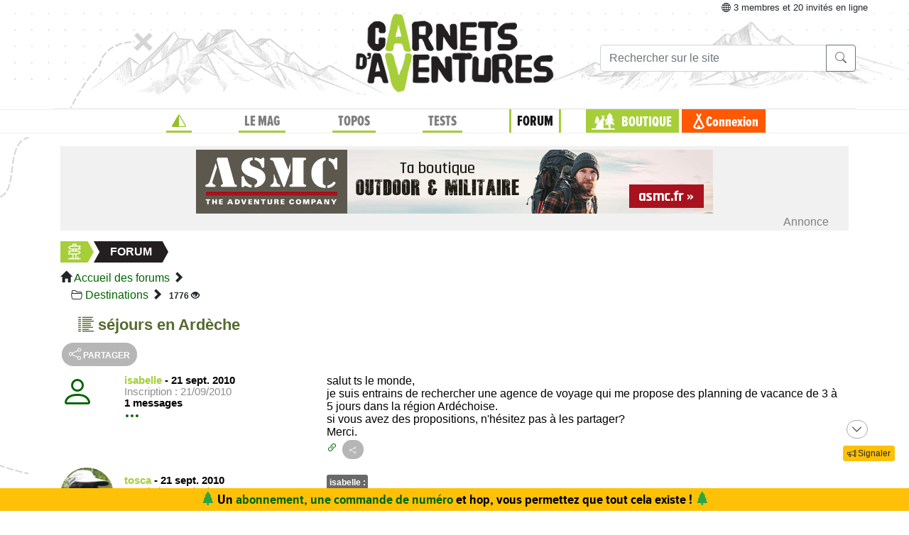

--- FILE ---
content_type: text/html;charset=UTF-8
request_url: https://www.expemag.com/forum/view/588efcb0e4b0ec6bb7216acb
body_size: 9040
content:




<!DOCTYPE html>

<html lang="fr">
<head>
  
    
    
  

  
  
	

  


  



  

  

  <script type="text/javascript">
    var NTT_URL_ROOT = '',
            NTT_APPLICATION = "forum",
            NTTUserContext=null,
            SCROLLTOP=0, isLoggedIn=false;
    SKIN='ntt2';

  

  
    var STORY_METACONTAINER_ID = "588efcb0e4b0ec6bb7216acb",
            STORY_CONTAINER_ID = "588efcb0e4b0ec6bb7216acb/";
  

  


  
  

  </script>

  <link rel="icon" href="/assets/favicon.svg" type="image/svg+xml"/>
<link rel="alternate icon" href="/assets/favicon.ico" type="image/x-icon">
<link rel="apple-touch-icon" href="/assets/apple-touch-icon.png">
<link rel="mask-icon" href="/assets/mask-icon.svg" color="#005500">

  <meta name="viewport" content="width=device-width, initial-scale=1.0">
  <meta http-equiv="Content-Type" content="text/html; charset=UTF-8">
  


  
	

	<meta property="og:title" content="séjours en Ardèche"/>
	<title>séjours en Ardèche</title>
	
		<meta name="description" content="forum du voyage nature"/>
	

	
		<meta name="keywords" content="voyage, voyage nature, itinérance, discussions voyage, forum voyage, forum trek, voyage à vélo"/>
	


  <link rel="stylesheet" href="/assets/req-ntt2/req-base-9f325709aa7d311bdfd3bba89ea31a88.css" />

  
    
      <link rel="stylesheet" href="/assets/req/req-bbcode-65bca69842cca97ee9f3d77284f75cfb.css" />
      <link rel="stylesheet" href="/assets/req/req-gallery-f53dc48eff05433a8ef01eab20c7ce82.css" />
      <link rel="stylesheet" href="/assets/req/req-blueimp-d37bf6d55ab9837e46c785c6a63f36f4.css" />
      
      <link rel="stylesheet" href="/assets/ntt-edition-392a99a4e154341a203c1d2ff0fe83ef.css" />
    
  


  <title>Magazine Carnets d&#39;Aventures</title>
  


	



  

</head>
<body>
  <noscript> Attention : JavaScript doit être activé pour un fonctionnement correct de ce site... </noscript>

    <div class="container">
        <div class="flyingBarDocking"></div>
        <div class="flyingBarScrollDocking"></div>
    </div>

  
    



<div class="badge ntt-online d-none d-lg-block d-print-none">



	
	
		<i class="bi-globe"></i> 3 membres
	et 20 invités
 en ligne

	
</div>
  

  
    <img class="truster pull-right" src="/stats/imgTruster/230140564322701183.png" alt="">
  

  <div class="container-md">
    





	
	













<div class="container-head-page d-print-none">
	<div class="row ntt2-row">
	<div class="col-lg-4 centred">
		</div>
		<div class="col-lg-4 text-center">
			<a class="nav-link" href="/">
				<img src="/assets/ntt2/images/master/logo.png" alt="Logo Carnets d'Aventures">
			</a>
		</div>
		<!-- barre de recherche menu Horizontal -->
		<div class="col-lg-4 text-center d-none d-lg-block">

			
					
	
	
	<div class="ntt2-menu-input-search">
		<form action="/search/search" method="get" accept-charset="UTF-8">

			<input type="hidden" name="app" value="forum">
			

			<div class="input-group">
				<input type="text" class="form-control" placeholder="Rechercher sur le site"
					   aria-label="Recherche" aria-describedby="search-addon1" name="q" value="">
				<div class="input-group-append">
					<button class="btn btn-outline-secondary" type="submit" id="search-addon1"><i class="bi-search" title=""></i></button>
				</div>
			</div>

		</form>

	</div>


			
		</div>
	</div>
</div>















<div class="d-none d-lg-block ntt2-menu-block d-print-none">
</div>
<div class="d-block d-lg-none ntt2-menu-block ntt2-menu-block-h40 d-print-none" >
</div>
<div class="row ntt2-row ntt2-row-menu-top">
<div class="col-lg-12 d-print-none">

	<nav class="navbar navbar-light bg-white navbar-expand-lg ntt2-navbar" >

		<button class="navbar-toggler" type="button" data-toggle="collapse" data-target="#navbarSupportedContent" aria-controls="navbarSupportedContent" aria-expanded="false" aria-label="Toggle navigation">
			<span class="navbar-toggler-icon"></span>
		</button>
		<!-- barre de recherche menu vertical -->
		<div class="text-center d-block d-lg-none ntt2-search-bar">

			
					
	
	
	<div class="ntt2-menu-input-search">
		<form action="/search/search" method="get" accept-charset="UTF-8">

			<input type="hidden" name="app" value="forum">
			

			<div class="input-group">
				<input type="text" class="form-control" placeholder="Rechercher sur le site"
					   aria-label="Recherche" aria-describedby="search-addon2" name="q" value="">
				<div class="input-group-append">
					<button class="btn btn-outline-secondary" type="submit" id="search-addon2"><i class="bi-search" title=""></i></button>
				</div>
			</div>

		</form>

	</div>


			
		</div>
		
	
	
		<a href="/boutique/viewCart" title="Voir le panier" class="ntt2-notification-panier d-block d-lg-none hidden bubbleShop">
			<span class="number"></span>
		</a>
	


		<div class="collapse navbar-collapse ntt2-menu" id="navbarSupportedContent">
			<ul class="navbar-nav mr-auto  mx-md-auto" >


				<!-- Menu Horizontal -->
				<li class="nav-item d-none d-lg-block">
					<a class="nav-link" href="/" title="Accueil"><i class="bi-triangle-half" style="color:#96be29;"></i></a>
				</li>

				<li class="nav-item d-none d-lg-block with-sub ">
					<a class="nav-link" href="/mag" onclick="return !isTouchDevice();">LE MAG</a>
					<div class="ntt2-sous-menu">
						<div class="container pt-4">
							<div class="row ntt2-row">
								<div class="col-lg-8">
									<div class="container">
										<div class="row ntt2-row">
											<div class="col-lg-4"><a class="ntt2-sous-menu-item" href="/mag">Accueil</a></div>
											
	
		
			
			<div class="col-lg-4"><a class="ntt2-sous-menu-item pr-5" href="/article/sommaires">Sommaires</a></div>
		
	
		
			
			<div class="col-lg-4"><a class="ntt2-sous-menu-item pr-5" href="/boutique/list/speciaux">Hors-série</a></div>
		
	
		
			
			<div class="col-lg-4"><a class="ntt2-sous-menu-item pr-5" href="/article/equipe/l-equipe">Équipe</a></div>
		
	
		
			
			<div class="col-lg-4"><a class="ntt2-sous-menu-item pr-5" href="/article/carnets-d-aventures/carnets-d-aventures-en-bref">Le mag en bref !</a></div>
		
	
		
			
			<div class="col-lg-4"><a class="ntt2-sous-menu-item pr-5" href="/mag/view/65f870a8e4b0003fb0225aba">L&#39;aventure des Carnets</a></div>
		
	
	<div class="col-lg-4"><a class="ntt2-sous-menu-item mt-2" href="/article/newsletters">Newsletter</a></div>
	<div class="col-lg-4"><a class="ntt2-sous-menu-item ntt2-app_menu_link mt-2" href="/forum">FORUM</a></div>

										</div>
									</div>
									<div class="container">
										<div class="ntt-black-divider"></div>
										<div class="row ntt2-row">
											<div class="col-lg-12"><span class="ntt2-menu-header-2 text-uppercase">Articles</span></div>
											
	<div class="col-lg-4"><a href="/mag/list?last=true" class="ntt2-sous-menu-item mt-2">Les derniers articles <i class="bi-clock-history small"></i></a></div>
	<div class="col-lg-4"><a href="/mag/list?forSubscribers=true" class="ntt2-sous-menu-item mt-2">Réservé aux abonnés <i class="bi-triangle-half"></i></a></div>

	
		
			
			<div class="col-lg-4"><a class="ntt2-sous-menu-item" href="/article/actualite">Actualités</a></div>
		
	
		
			
			<div class="col-lg-4"><a class="ntt2-sous-menu-item" href="/article/article-technique">Technique et Pratique</a></div>
		
	
		
			
			<div class="col-lg-4"><a class="ntt2-sous-menu-item" href="/article/dossiers">Dossiers</a></div>
		
	
		
			
			<div class="col-lg-4"><a class="ntt2-sous-menu-item" href="/article/billets-et-editos">Billets et éditos</a></div>
		
	
		
			
			<div class="col-lg-4"><a class="ntt2-sous-menu-item" href="/article/livres-et-films">Livres et Films</a></div>
		
	
		
			
			<div class="col-lg-4"><a class="ntt2-sous-menu-item" href="/article/recit">Récits et entretiens</a></div>
		
	
		
			
			<div class="col-lg-4"><a class="ntt2-sous-menu-item" href="/article/topos">Topos / Destinations</a></div>
		
	
		
			
			<div class="col-lg-4"><a class="ntt2-sous-menu-item" href="/article/courriers-des-lecteurs">Courriers des Lecteurs</a></div>
		
	
		
			
			<div class="col-lg-4"><a class="ntt2-sous-menu-item" href="/article/suivi-voyageurs">Suivi voyageurs</a></div>
		
	
		
			
			<div class="col-lg-4"><a class="ntt2-sous-menu-item" href="/article/archives">Archives</a></div>
		
	



										</div>
									</div>
								</div>


								<div class="col-lg-4">
									
										<div class="row ntt2-row ntt2-menu-enkiosque"
											 onclick="location.href='/article/en-kiosque/kiosque-preview';">
											<div class="col-sm">
												
												

													<img src="/media/showThumbnail/6946a9b3e0b1747d3b2e5a13.jpg"
														class="img-fluid"
														 alt="kiosque-preview"/>
												
											</div>
											<div class="col-sm">
												<div class="ntt2-mini-titre">
													N° 82
												</div>

												
												
													<div class="ntt2-mini-sous-titre-fond-vert">
														<div>en kiosque jusqu'au<br> 19 mars</div>
													</div>
												

												
												
													<a href="/mag/view/63ff6463e4b01da5b070290d" class="btn btn-outline-success btn-sm p-1 mt-2">
													<i class="bi-geo-alt"></i>	Le trouver ?
													</a>
												

											</div>
										</div>
									
								</div>
							</div>
						</div>


						<div class="ntt2-sous-menu-pub text-center">
							

	




	
	
		<aside class="">
			<div id="recHaut" class="dadaFrame text-center d-print-none banner">



							<a href="/other/go/supprimator68f9e5e2c9d05e6f200008b4?app=forum" rel="sponsored" class="dadalink" target="_blank" rel="nofollow">
							<img src="/other/view/supprimator68f9e5e2c9d05e6f200008b4?app=forum" alt="pub ASMC"  class="img-responsive dadavisuel "/>
				</a>
			
                <div class="dada-title-bar">
                
                    Annonce
                
                 			<span class="bi-x-lg ntt-icon-control pull-right ntt-dismisser" 
onclick="jQuery(this).closest('aside').remove(); return false;"></span>


		
                </div>
			</div>
		</aside>
	





						</div>
					</div>
				</li>


				<li class="nav-item d-none d-lg-block with-sub ">
					<a class="nav-link" href="/mytrip" onclick="return !isTouchDevice();">TOPOS</a>
					<div class="ntt2-sous-menu">
						<div class="container pt-4">

							<div class="col-lg-8">
								<div class="container">
									<div class="row ntt2-row">
										<div class="col-lg-4">
											<a href="/mytrip">
												<div class="ntt2-sous-menu-item">Accueil Topos</div>
											</a>
										</div>
										
	<div class="col-lg-4">
		<a href="/book/list">
			<div class="ntt2-sous-menu-item">Tous les topos</div>
		</a>
	</div>
	<div class="col-lg-4">
		<a href="/book/searchOnMap">
			<div class="ntt2-sous-menu-item">Chercher sur la carte</div>
		</a>
	</div>
	<div class="col-lg-4">
		<a href="/book/listSelection">
			<div class="ntt2-sous-menu-item">Nos coups de coeur</div>
		</a>
	</div>

	<div class="col-lg-4">
		<a href="/book/listEco">
			<div class="ntt2-sous-menu-item">Approche en mobilité douce</div>
		</a>
	</div>

	<div class="col-lg-4">
		<a href="/book/myBooks">
			<div class="ntt2-sous-menu-item">Créer un topo/récit</div>
		</a>
	</div>
	
		<div class="col-lg-4">
			<a href="/book/tryMytrip" rel="nofollow">
				<div class="ntt2-sous-menu-item text-danger">Voir une démo</div>
			</a>
		</div>
	
	<div class="col-lg-4">
		<a href="/book/myBooks" class="d-block d-md-none">
			<div class="ntt2-sous-menu-item">Mes topos</div>
		</a>
	</div>



									</div>
								</div>
							</div>
							<div class="col-lg-4">
								<div class="div-orange">
									<a href="/book/myBooks">
										<div class="ntt-menu-mytrip-title fhBN">Mes topos</div>
										<div class="ntt-black-divider"></div>
										<div class="ntt-menu-mytrip-intro fhBN">MyTrip permet de préparer un voyage nature<br> ou d'en faire un topo et/ou un compte-rendu.</div>
										
											<div class="ntt-menu-mytrip-cnx-myTrip">
												<span onclick="nttShowLogin(false, false, 'ntt2'); return false;"
														class="ntt2-btn ntt2-btn-black fhPNb" >
													Se connecter à mon espace >>
												</span>
											</div>
										
									</a>
								</div>
							</div>
						</div>
						<div class="ntt2-sous-menu-pub text-center">
							

	




	
	
		<aside class="">
			<div id="recHaut" class="dadaFrame text-center d-print-none banner">



							<a href="/other/go/supprimator68f9e5e2c9d05e6f200008b4?app=forum" rel="sponsored" class="dadalink" target="_blank" rel="nofollow">
							<img src="/other/view/supprimator68f9e5e2c9d05e6f200008b4?app=forum" alt="pub ASMC"  class="img-responsive dadavisuel "/>
				</a>
			
                <div class="dada-title-bar">
                
                    Annonce
                
                 			<span class="bi-x-lg ntt-icon-control pull-right ntt-dismisser" 
onclick="jQuery(this).closest('aside').remove(); return false;"></span>


		
                </div>
			</div>
		</aside>
	





						</div>

					</div>
				</li>
				<li class="nav-item d-none d-lg-block with-sub ">
					<a class="nav-link" href="/review" onclick="return !isTouchDevice();">TESTS</a>
					<div class="ntt2-sous-menu">
						<div class="ntt2-sous-menu-col-2 text-left">
							<span class="ntt2-menu-header">RÉCENTS</span>
							




	
	<a href="/review/fr/view/rab/pantalon-cinder-kinetic" >
		<div class="ntt2-mini-vignette-menu">
			<div class="ntt2-mini-vignette-menu-categorie">
				
					Test <span class="ntt2-item-review">produit</span>
				
			</div>
			<div class="ntt2-mini-vignette-menu-titre">
				
					<div>
						
							pantalons
						
					</div>
				

				RAB Pantalon Cinder Kinetic
			</div>
			
				<img src="/media/showNano/68d66b9975063a4768711c90.jpg" alt="Pantalon Cinder Kinetic"/>
			
		</div>
	</a>

	
	<a href="/review/fr/view/rab/veste-cinder-kinetic" >
		<div class="ntt2-mini-vignette-menu">
			<div class="ntt2-mini-vignette-menu-categorie">
				
					Test <span class="ntt2-item-review">produit</span>
				
			</div>
			<div class="ntt2-mini-vignette-menu-titre">
				
					<div>
						
							veste
						
					</div>
				

				RAB Veste Cinder Kinetic
			</div>
			
				<img src="/media/showNano/68d6651c75063a4768656a0c.jpg" alt="Veste Cinder Kinetic"/>
			
		</div>
	</a>

	
	<a href="/reviews/fr/view/quels-batons-de-randonnee-legers-et-pliables-choisir" >
		<div class="ntt2-mini-vignette-menu">
			<div class="ntt2-mini-vignette-menu-categorie">
				
					Test de <span class="ntt2-set-review">gamme</span>
				
			</div>
			<div class="ntt2-mini-vignette-menu-titre">
				

				 Quels bâtons de randonnée légers et pliables choisir ?
			</div>
			
				<img src="/media/showNano/688906abe21e037bce59d98f.jpg" alt="Quels bâtons de randonnée légers et pliables choisir ?"/>
			
		</div>
	</a>



						</div>
						<div class="ntt2-sous-menu-items-1-col ntt2-col-spacer">
							
	<a href="/review">
		<div class="ntt2-sous-menu-item">Tous les tests</div>
	</a>
	<a href="/reviewSet/index">
		<div class="ntt2-sous-menu-item">Les tests de gamme</div>
	</a>
	<a href="/reviewArticles">
		<div class="ntt2-sous-menu-item">Articles techniques</div>
	</a>
	<a href="/brand">
		<div class="ntt2-sous-menu-item">Les marques</div>
	</a>

						</div>
						<div class="ntt2-sous-menu-pub text-center">
							

	




	
	
		<aside class="">
			<div id="recHaut" class="dadaFrame text-center d-print-none banner">



							<a href="/other/go/supprimator68f9e5e2c9d05e6f200008b4?app=forum" rel="sponsored" class="dadalink" target="_blank" rel="nofollow">
							<img src="/other/view/supprimator68f9e5e2c9d05e6f200008b4?app=forum" alt="pub ASMC"  class="img-responsive dadavisuel "/>
				</a>
			
                <div class="dada-title-bar">
                
                    Annonce
                
                 			<span class="bi-x-lg ntt-icon-control pull-right ntt-dismisser" 
onclick="jQuery(this).closest('aside').remove(); return false;"></span>


		
                </div>
			</div>
		</aside>
	





						</div>
					</div>
				</li>
				
					<li class="nav-item d-none d-lg-block with-sub active">
						<a class="nav-link" href="/forum" onclick="return !isTouchDevice();">FORUM</a>
					<div class="ntt2-sous-menu">
						<div class="ntt2-sous-menu-items-1-col">
							<a href="/forum">
								<div class="ntt2-sous-menu-item">Accueil des forums</div>
							</a>

							
	<a href="/forum/search?recents=15" title="Posts récents (15 jours)">
		<div class="ntt2-sous-menu-item">Messages récents</div>
	</a>

	


						</div>
						<div class="ntt2-sous-menu-pub text-center">
							

	




	
	
		<aside class="">
			<div id="recHaut" class="dadaFrame text-center d-print-none banner">



							<a href="/other/go/supprimator68f9e5e2c9d05e6f200008b4?app=forum" rel="sponsored" class="dadalink" target="_blank" rel="nofollow">
							<img src="/other/view/supprimator68f9e5e2c9d05e6f200008b4?app=forum" alt="pub ASMC"  class="img-responsive dadavisuel "/>
				</a>
			
                <div class="dada-title-bar">
                
                    Annonce
                
                 			<span class="bi-x-lg ntt-icon-control pull-right ntt-dismisser" 
onclick="jQuery(this).closest('aside').remove(); return false;"></span>


		
                </div>
			</div>
		</aside>
	





						</div>
					</div>
					</li>
				
				<li class="nav-item ntt2-nav-item ntt2-nav-item-Boutique  d-none d-lg-block ">
					<a class="nav-link pl-5" href="/boutique"> BOUTIQUE</a></li>
				
	
	
		<a href="/boutique/viewCart" title="Voir le panier" class="ntt2-notification-panier d-none d-lg-block hidden bubbleShop">
			<span class="number"></span>
		</a>
	


					<li class="nav-item ntt2-nav-item ntt2-nav-item-Connexion d-none d-lg-block ">
						
							<a href="#" class="nav-link ml-4" onclick="nttShowLogin(false, false, 'ntt2'); return false;"> Connexion</a>
						
					</li>
				



				<!-- Menu Vertical -->
				<li class="nav-item d-block d-lg-none ntt2-li-sm-menu text-uppercase">
					<a class="nav-link" href="/"><span>Accueil</span></a>
				</li>

				
				<li class="nav-item d-block d-lg-none ntt2-li-sm-menu ">
					<a class="nav-link" href="/mag"><span>LE MAG</span></a>
				</li>
				

				
				<li class="nav-item d-block d-lg-none ntt2-li-sm-menu ">
					<a class="nav-link" href="/mytrip"><span>TOPOS</span></a>
				</li>
				

				
				<li class="nav-item d-block d-lg-none ntt2-li-sm-menu ">
					<a class="nav-link" href="/tests"><span>TESTS</span></a>
				</li>
				

				
				
					<li class="nav-item d-block d-lg-none ntt2-li-sm-menu ntt2-menu-active-vertical">
						<a class="nav-link" href="/forum"><span>FORUM</span></a>
					</li>

					<li class="nav-item d-block d-lg-none ntt2-sub-menu-vertical">
						
	<a href="/forum/search?recents=15" title="Posts récents (15 jours)">
		<div class="ntt2-sous-menu-item">Messages récents</div>
	</a>

	

					</li>
				

				<li class="nav-item d-block d-lg-none ntt2-nav-item-sm ntt2-nav-item-Boutique-sm">
					<a class="nav-link" href="/boutique"><span>BOUTIQUE</span></a>
				</li>

				<li class="nav-item d-block d-lg-none ntt2-nav-item-sm ntt2-nav-item-Connexion-sm ">
					
						<a href="#" class="nav-link" onclick="nttShowLogin(false, false, 'ntt2'); return false;"><span>Connexion</span></a>
					
				</li>
				
				

				<li class="nav-item d-block d-lg-none ntt2-li-sm-menu"><a class="" href="/mag/view/63ff6463e4b01da5b070290d"><i class="bi-pin-angle"></i> <span>Où trouver le mag ?</span></a></li>


				

				

			</ul>

		</div>

	</nav>

</div>
</div>





<div class="row">
    <div id="ntt-message-content" class="col-sm-12 col-md-8 col-lg-4 col-xl-4" style="display: none;"></div>
</div>








<div id="nttModalDialog"></div>

<div id="nttModal" class="modal fade" tabindex="-1" role="dialog"> 
	<div class="modal-dialog modal-xl" role="document">
		<div id="nttModalContent" class="modal-content">
		</div>
	</div>
</div>


    
        <div class="dada-sub-menu">
            




	
	
		<aside class="">
			<div id="recHaut" class="dadaFrame text-center d-print-none banner">



							<a href="/other/go/supprimator68f9e5e2c9d05e6f200008b4?app=forum" rel="sponsored" class="dadalink" target="_blank" rel="nofollow">
							<img src="/other/view/supprimator68f9e5e2c9d05e6f200008b4?app=forum" alt="pub ASMC"  class="img-responsive dadavisuel "/>
				</a>
			
                <div class="dada-title-bar">
                
                    Annonce
                
                 			<span class="bi-x-lg ntt-icon-control pull-right ntt-dismisser" 
onclick="jQuery(this).closest('aside').remove(); return false;"></span>


		
                </div>
			</div>
		</aside>
	



        </div>
    




<div class="row ntt2-fil-ariane d-print-none">
	<div class="col-12 text-left font-weight-bold ">
		<a href="/">
			<div class="ntt2-fil-ariane-start">

			</div>
			<div class="ntt2-fil-ariane-text ariane-start-text">
				<span class="">Accueil</span>
			</div>
		</a>
		<span class="ariane-sep"></span>

		<div class="ntt2-fil-ariane-arriere active"></div>
		<div class="ntt2-fil-ariane-text active">
			
				<a href="/forum">
					<span class="">Forum</span>
				</a>
			

		</div>
		<div class="ntt2-fil-ariane-avant active"></div>

		

	</div>
</div>



<div class="row">
	<div id="flash-message" class="flash-message col-md-12">
		
	</div>
</div>




    

		
		

		<div>
			<span class="glyphicon glyphicon-home"></span> 
			<a href="/forum">Accueil des forums</a>
			<span class="glyphicon glyphicon-chevron-right"></span><br/>
		
			
				
					<span class="bi-folder2-open ntt-tab"></span>
					<a href="/forum/view/588efbdfe4b0ec6bb7215dd7">Destinations</a> 
					<span class="glyphicon glyphicon-chevron-right"></span>
				

				
				
				
					<span class="hidden-xs badge" title="1776 Vues">
						1776 <span class="glyphicon glyphicon-eye-open" ></span>
					</span>
				
			
			
			
	
		</div>	
		
		<div class="ntt-up-margin-15">
			<article>
				
					<h1 class="forum">
						<i class="glyphicon bi-list-columns-reverse"></i>
						<span id="ntt-forum-name" class="">séjours en Ardèche</span>
					</h1>
				
				
	
	

	

	


	
	
	
	


	
	
	
	
	

	


	



	
	

<div class="ntt-discussion">
	

	

		<div class="row">
			<div class="col-md-6">
				
					



    
    





    



    <button type="button" class="ntt2-btn-social-round ntt2-btn-social-gray img-social-share-round-1"
    onclick="jQuery(&#39;#nttShare1&#39;).toggleClass(&#39;hidden&#39;).find(&#39;input&#39;).focus().select();return false;" title="Partager cette page via une url simple ou via fb/twitter">
        <i class="bi-share "></i>
        
        
            <span>partager</span>
        
    </button>



<div id="nttShare1" class="hidden ntt-sharer">
    <div class="input-group">
        <input type="text" class="form-control ntt-share-url" onclick="jQuery(this).focus().select();" readonly
               value="https://www.expemag.com/forum/view/588efcb0e4b0ec6bb7216acb" />
        <span class="input-group-btn">
            <button class="btn btn-light" onclick="jQuery('#nttShare1').addClass('hidden'); return false;">
                <span class="glyphicon glyphicon-remove"></span>
            </button>
        </span>
    </div>
    <p class="text-info ntt-padding-10">
        Copier le lien ci-dessus (ctrl+c) et partagez-le où bon vous semble. Ou cliquez sur les liens de partage (fb/twitter)
        <a href="https://www.facebook.com/sharer/sharer.php?u=https%3A%2F%2Fwww.expemag.com%2Fforum%2Fview%2F588efcb0e4b0ec6bb7216acb" target="_blank" >
            <img src="/assets/fb-20.png" title="partager sur Facebook" width="20" height="20" class="ntt-margin-5" alt="share fb"/>
        </a>
        <a href="https://twitter.com/share?source=tweetbutton&text=s%C3%A9jours+en+Ard%C3%A8che&url=https%3A%2F%2Fwww.expemag.com%2Fforum%2Fview%2F588efcb0e4b0ec6bb7216acb" target="_blank">
            <img src="/assets/X_icon-20.png" title="partager via Twitter" width="20" height="20" class="ntt-margin-5" alt="share twitter"/>
        </a>
        
    </p>

</div>




				
			</div>
			
		</div>
	


	



	

		





	
	<div id="msg588f016ee4b0ec6bb72210d7" class="row">

		<div class="col-4 ntt-forum-message-normal">
			<div class="d-none d-sm-block">



	<a href="/tribe/isabelle">
		
	<div class="d-none d-sm-block">
		
			<div class=""><i class="bi-person ntt2-article-com-auteur-pix" style="font-size: 3em; "></i></div>
		
	</div>

	</a>
</div>
			<div class="">

				<div class="ntt2-article-com-text-auteur">
					
						<a href="/tribe/isabelle"><span class="username">isabelle</span></a>
						<span> - </span>
					
					
					
					
					<span class="ntt-forum-date">
						21 sept. 2010
					</span>
				
				
				<br />
				
					<span class="ntt2-user-info-in-msg">Inscription : 21/09/2010</span>
					<div>1 messages</div>
				

				
								<a href='#' onclick="jQuery(this).find('i,span').toggleClass('hidden'); 
				jQuery(this).next().toggleClass('hidden'); return false;" class=''><span class=""><span class='bi-three-dots bi-large'></span> </span>
				
				</a> 
			<div class="hidden">
				


						<span class="ntt2-user-info-in-msg">Papillon monarque <span class='glyphicon glyphicon-question-sign' title='Ce rang est généré automatiquement en fonction du nombre de messages postés : des animaux migrateurs (voyageurs non motorisés) de plus en plus gros au fur et à mesure que le nombre de messages augmente.'></span> <br/>

							
							
						</span>
						
						
							<button type="button" class="ntt2-btn-send-user-msg">
								<span>Envoyer un message privé</span>
							</button>
						
					
			</div>
		
				

			</div>
			</div>
		</div>
		<div class="col-8 ntt2-article-com-commentaire ntt-forum-message">
			<div>salut ts le monde,<br/>je suis entrains de rechercher une agence de voyage qui me propose des planning de vacance de 3 à 5 jours dans la région Ardéchoise.<br/>si vous avez des propositions, n&apos;hésitez pas à les partager?<br/>Merci.</div>
			

			

			

		

			
			

			

			

			<a href="/forum/view/588efcb0e4b0ec6bb7216acb#msg588f016ee4b0ec6bb72210d7"><i class="bi-link-45deg"></i></a>
			


    
    
    





    



    <button type="button" class="ntt2-btn-social-round ntt2-btn-social-gray img-social-share-round-1"
    onclick="jQuery(&#39;#nttSharemsg588f016ee4b0ec6bb72210d7&#39;).toggleClass(&#39;hidden&#39;).find(&#39;input&#39;).focus().select();return false;" title="Partager cette page via une url simple ou via fb/twitter">
        <i class="bi-share bi-small"></i>
        
        
    </button>



<div id="nttSharemsg588f016ee4b0ec6bb72210d7" class="hidden ntt-sharer">
    <div class="input-group">
        <input type="text" class="form-control ntt-share-url" onclick="jQuery(this).focus().select();" readonly
               value="https://www.expemag.com/forum/view/588efcb0e4b0ec6bb7216acb#msg588f016ee4b0ec6bb72210d7" />
        <span class="input-group-btn">
            <button class="btn btn-light" onclick="jQuery('#nttSharemsg588f016ee4b0ec6bb72210d7').addClass('hidden'); return false;">
                <span class="glyphicon glyphicon-remove"></span>
            </button>
        </span>
    </div>
    <p class="text-info ntt-padding-10">
        Copier le lien ci-dessus (ctrl+c) et partagez-le où bon vous semble. Ou cliquez sur les liens de partage (fb/twitter)
        <a href="https://www.facebook.com/sharer/sharer.php?u=https%3A%2F%2Fwww.expemag.com%2Fforum%2Fview%2F588efcb0e4b0ec6bb7216acb%23msg588f016ee4b0ec6bb72210d7" target="_blank" >
            <img src="/assets/fb-20.png" title="partager sur Facebook" width="20" height="20" class="ntt-margin-5" alt="share fb"/>
        </a>
        <a href="https://twitter.com/share?source=tweetbutton&text=s%C3%A9jours+en+Ard%C3%A8che&url=https%3A%2F%2Fwww.expemag.com%2Fforum%2Fview%2F588efcb0e4b0ec6bb7216acb%23msg588f016ee4b0ec6bb72210d7" target="_blank">
            <img src="/assets/X_icon-20.png" title="partager via Twitter" width="20" height="20" class="ntt-margin-5" alt="share twitter"/>
        </a>
        
    </p>

</div>




			<br>

			


		
		</div>



	</div>

		

	

		





	
	<div id="msg588f016ee4b0ec6bb72210dc" class="row">

		<div class="col-4 ntt-forum-message-normal">
			<div class="d-none d-sm-block">



	<a href="/tribe/tosca">
		
	<div class="d-none d-sm-block">
		
			
			<div class="" >
				<img src="/media/showNano/588efb7ee4b0ec6bb7215cdf.jpg" alt="tosca" class="ntt2-article-com-auteur-pix"/>
			</div>
			
		
	</div>

	</a>
</div>
			<div class="">

				<div class="ntt2-article-com-text-auteur">
					
						<a href="/tribe/tosca"><span class="username">tosca</span></a>
						<span> - </span>
					
					
					
					
					<span class="ntt-forum-date">
						21 sept. 2010
					</span>
				
				
				<br />
				
					<span class="ntt2-user-info-in-msg">Inscription : 07/11/2008</span>
					<div>97 messages</div>
				

				
								<a href='#' onclick="jQuery(this).find('i,span').toggleClass('hidden'); 
				jQuery(this).next().toggleClass('hidden'); return false;" class=''><span class=""><span class='bi-three-dots bi-large'></span> </span>
				
				</a> 
			<div class="hidden">
				


						<span class="ntt2-user-info-in-msg">Etourneau <span class='glyphicon glyphicon-question-sign' title='Ce rang est généré automatiquement en fonction du nombre de messages postés : des animaux migrateurs (voyageurs non motorisés) de plus en plus gros au fur et à mesure que le nombre de messages augmente.'></span> <br/>

							
								<strong>Lieu :</strong> Cévennes<br/>
							
							
						</span>
						
							<div class="ntt-forum-user-teaser">Photographe en Cévennes : ma galerie photos
Cévennes Plurielles : parcourez les Cévennes à ma façon</div>
						
						
							<button type="button" class="ntt2-btn-send-user-msg">
								<span>Envoyer un message privé</span>
							</button>
						
					
			</div>
		
				

			</div>
			</div>
		</div>
		<div class="col-8 ntt2-article-com-commentaire ntt-forum-message">
			<div><span class="label label-default">isabelle : </span> <blockquote>salut ts le monde,<br/>je suis entrains de rechercher une agence de voyage qui me propose des planning de vacance de 3 à 5 jours dans la région Ardéchoise.<br/>si vous avez des propositions, n&apos;hésitez pas à les partager?<br/>Merci.</blockquote><br/>C&apos;est le nom qui me vient spontanément à l&apos;esprit : il me semble que La Burle est installée en Ardèche (comme la Balaguère dans Les Pyrénées) mais il y en a sûrement plein d&apos;autres qui font des activités dans le secteur.<br/><a href="http://www.laburle-ardeche.com">http://www.laburle-ardeche.com</a>/</div>
			

			

			

		

			
			

			

			

			<a href="/forum/view/588efcb0e4b0ec6bb7216acb#msg588f016ee4b0ec6bb72210dc"><i class="bi-link-45deg"></i></a>
			


    
    
    





    



    <button type="button" class="ntt2-btn-social-round ntt2-btn-social-gray img-social-share-round-1"
    onclick="jQuery(&#39;#nttSharemsg588f016ee4b0ec6bb72210dc&#39;).toggleClass(&#39;hidden&#39;).find(&#39;input&#39;).focus().select();return false;" title="Partager cette page via une url simple ou via fb/twitter">
        <i class="bi-share bi-small"></i>
        
        
    </button>



<div id="nttSharemsg588f016ee4b0ec6bb72210dc" class="hidden ntt-sharer">
    <div class="input-group">
        <input type="text" class="form-control ntt-share-url" onclick="jQuery(this).focus().select();" readonly
               value="https://www.expemag.com/forum/view/588efcb0e4b0ec6bb7216acb#msg588f016ee4b0ec6bb72210dc" />
        <span class="input-group-btn">
            <button class="btn btn-light" onclick="jQuery('#nttSharemsg588f016ee4b0ec6bb72210dc').addClass('hidden'); return false;">
                <span class="glyphicon glyphicon-remove"></span>
            </button>
        </span>
    </div>
    <p class="text-info ntt-padding-10">
        Copier le lien ci-dessus (ctrl+c) et partagez-le où bon vous semble. Ou cliquez sur les liens de partage (fb/twitter)
        <a href="https://www.facebook.com/sharer/sharer.php?u=https%3A%2F%2Fwww.expemag.com%2Fforum%2Fview%2F588efcb0e4b0ec6bb7216acb%23msg588f016ee4b0ec6bb72210dc" target="_blank" >
            <img src="/assets/fb-20.png" title="partager sur Facebook" width="20" height="20" class="ntt-margin-5" alt="share fb"/>
        </a>
        <a href="https://twitter.com/share?source=tweetbutton&text=s%C3%A9jours+en+Ard%C3%A8che&url=https%3A%2F%2Fwww.expemag.com%2Fforum%2Fview%2F588efcb0e4b0ec6bb7216acb%23msg588f016ee4b0ec6bb72210dc" target="_blank">
            <img src="/assets/X_icon-20.png" title="partager via Twitter" width="20" height="20" class="ntt-margin-5" alt="share twitter"/>
        </a>
        
    </p>

</div>




			<br>

			


		
		</div>



	</div>

		

	

	
		



    
    





    



    <button type="button" class="ntt2-btn-social-round ntt2-btn-social-gray img-social-share-round-1"
    onclick="jQuery(&#39;#nttShare2&#39;).toggleClass(&#39;hidden&#39;).find(&#39;input&#39;).focus().select();return false;" title="Partager cette page via une url simple ou via fb/twitter">
        <i class="bi-share "></i>
        
        
            <span>partager</span>
        
    </button>



<div id="nttShare2" class="hidden ntt-sharer">
    <div class="input-group">
        <input type="text" class="form-control ntt-share-url" onclick="jQuery(this).focus().select();" readonly
               value="https://www.expemag.com/forum/view/588efcb0e4b0ec6bb7216acb" />
        <span class="input-group-btn">
            <button class="btn btn-light" onclick="jQuery('#nttShare2').addClass('hidden'); return false;">
                <span class="glyphicon glyphicon-remove"></span>
            </button>
        </span>
    </div>
    <p class="text-info ntt-padding-10">
        Copier le lien ci-dessus (ctrl+c) et partagez-le où bon vous semble. Ou cliquez sur les liens de partage (fb/twitter)
        <a href="https://www.facebook.com/sharer/sharer.php?u=https%3A%2F%2Fwww.expemag.com%2Fforum%2Fview%2F588efcb0e4b0ec6bb7216acb" target="_blank" >
            <img src="/assets/fb-20.png" title="partager sur Facebook" width="20" height="20" class="ntt-margin-5" alt="share fb"/>
        </a>
        <a href="https://twitter.com/share?source=tweetbutton&text=s%C3%A9jours+en+Ard%C3%A8che&url=https%3A%2F%2Fwww.expemag.com%2Fforum%2Fview%2F588efcb0e4b0ec6bb7216acb" target="_blank">
            <img src="/assets/X_icon-20.png" title="partager via Twitter" width="20" height="20" class="ntt-margin-5" alt="share twitter"/>
        </a>
        
    </p>

</div>




	

</div>




	

	<button class="ntt2-btn-social-round ntt2-btn-social-orange ntt-forum-creation float-right"
		onclick="nttMessageEditable(function(){
			jQuery.ajax({url:'/forum/createMessage/588efcb0e4b0ec6bb7216acb', type:'POST'})
				.done(function(data){

					var disc =	jQuery('.ntt-discussion');
					disc.append('<div class=\'row\'><div class=\'col-2\'></div><div class=\'col-10\'>' + data.content+ '</div></div>');
					jQuery('button.ntt-forum-creation').hide();
					STORY_CONTAINER_ID = data.STORY_CONTAINER_ID;
					$('html,body').animate({
       					scrollTop: disc.offset().top+disc.height()
    				}, 1000);
					nttPrepareForumEdition();
				})
				.fail(nttDisplayAjaxError);});
		return false;">
		<i class="bi-chat-left-text"></i> Répondre
	</button>









			</article>
		</div>
		<div>
			
				<span class="glyphicon glyphicon-chevron-up"></span>
				<a href="/forum/view/588efbdfe4b0ec6bb7215dd7">Remonter</a>
			
		</div>

	
	



  </div>

  <div class="report-button-sticky d-print-none d-none d-sm-block">
	<div class="">
		<div id="gototop" class="up-down-btn position-relative"><a href="#" class="stretched-link"
							 onclick="jQuery('html, body').animate({ scrollTop: 0 }, 'fast'); return false"
							 title="Aller en haut de la page">
			<i class="bi-chevron-up"></i></a>
		</div>
		<div id="gotobottom" class="up-down-btn position-relative"><a href="#" class="stretched-link"
								onclick="jQuery('html, body').animate({ scrollTop: jQuery(document).height() }, 'fast'); return false;"
								title="Aller tout en bas de la page">
			<i class="bi-chevron-down"></i></a>
		</div>
	</div>
	<button class="btn btn-warning btn-xs ntt-report-action ntt-up-margin-5" title="Signaler un bug ou un problème (abus, spam, propos injurieux, autre...),
 proposer une suggestion d'amélioration..."><i class="bi-megaphone"></i><span class="hidden-xs"> Signaler</span></button>
</div>


  


<div class="ntt2-footer-container-green d-print-none">
	<div class="container">

		<!-- Menu Horizontal -->
		<div class="row ntt2-row pt-4">
			<div class="col-4 col-lg-5  text-left">
				<span class="d-none d-lg-inline-block align-top mt-2 text-uppercase">Nous contacter :</span>
				<a href="#" class="ntt-contact-action" onclick="return false;" title="Nous contacter">
					<div class="ntt2-footer-button ntt2-footer-button-mail"></div></a>
			</div>
			<div class="d-none col-lg-2  d-lg-block">
				<a href="/">
					<div class="ntt2-footer-container-logo-lg">
						<img src="/assets/ntt2/images/master/logo-blanc.png" alt="Carnets d'Aventures" class="logo_small_white" >
					</div>
				</a>
			</div>
			<div class="col-8 col-lg-5 text-right">
				<span class="d-none d-xl-inline-block align-top mt-2">SUIVEZ-NOUS :</span>
				<a href="https://www.facebook.com/carnetsdav/"  title="Le mag sur FB"><span class="ntt2-footer-button ntt2-footer-button-facebook"></span> </a>
				<a href="https://www.instagram.com/carnetsdav/"  title="Instagram"><span class="ntt2-footer-button ntt2-footer-button-instagram"></span> </a>
				<a href="https://bsky.app/profile/carnetsdaventures.bsky.social"  title="Bluesky"><span class="ntt2-footer-button ntt2-footer-button-bluesky"></span></a>

				<a href="/mag/syndication" title="flux rss"><span class="ntt2-footer-button ntt2-footer-button-rss"></span></a>

			</div>
		</div>


		


	</div>
</div>

<div class="ntt2-footer-container-black d-print-none">


	<div class="container">
		<div class="row ntt2-row align-middle">

			<div class="col-4">
				<div class="ntt2-footer-div-menu">
					<a href="/article/carnets-d-aventures/carnets-d-aventures-en-bref">LE MAG</a>
				</div>
				<div class="ntt2-footer-div-menu">
					<a href="/mag">ARTICLES</a>
				</div>

				<div class="ntt2-footer-div-menu">
					<a href="/tests">TESTS</a>
				</div>
			</div>
			<div class="col-4 text-center">
				<div class="ntt2-footer-div-menu">
					<a href="/mytrip">CARNETS</a>
				</div>
				<div class="ntt2-footer-div-menu">
					<a href="/forum">FORUM</a>
				</div>
				<div class="ntt2-footer-div-menu">
					<a href="/boutique">BOUTIQUE</a>
				</div>
			</div>

			<div class="col-4 text-right">
				<div class="ntt2-footer-div-menu">
					<a href="/article/equipe/l-equipe">L'EQUIPE</a>
				</div>
				<div class="ntt2-footer-div-menu">
					<a href="/informations" title="Informations autour du magazine Carnets d'Aventures et du site expemag.com">INFOS SITE</a>
				</div>

				
				<div class="ntt2-footer-div-menu">
					<a href="/article/carnets-d-aventures/rgpd-reglement-general-sur-la-protection-des-donnees" title="Règlement général sur la protection des données">RGPD</a>
				</div>
			</div>



			



			
			<div class="col-lg-12 text-center">

				<button class="ntt2-footer-button-return-top" onclick="jQuery('html, body').animate({ scrollTop: 0 }, 'fast')"></button>
				<div style=" width:50px; margin-top:40px;"></div>
				<div class="ntt2-footer-div-menu ntt2-footer-text-gray">
					© 2004 - 2026    <span class="ntt-tab">CARNETS D’AVENTURES</span>
				</div>
			</div>
		</div>
	</div>





</div>

<div class="ntt2-footer-div-menu ntt2-footer-text-gray d-none d-print-block">
	© 2004 - 2026    <span class="ntt-tab">Magazine CARNETS D’AVENTURES - expemag.com</span>
</div>

  
    <div class="fixed-bottom">
      
      




	
	
		<aside class="">
			<div id="recBasSticky" class=" text-center d-print-none banner">



				<div id="sticky26" class="bg-warning pt-1 pb-1"></div>
<script>
const nstcklnk=document.getElementById('sticky26');
let nstick=0;
const nstickmessages=["<h4><a href='/boutique/?tag=sticky26'  class='stretched-link'><i class='bi-heart-fill text-danger'></i></a> Vous aimez ce site ? Vous aimez le magazine ? <i class='bi-heart-fill text-danger'></i></h4>",
"<h4><i class='bi-tree-fill text-success'></i>  Un  <a href='/boutique/?tag=sticky26'  class='stretched-link'>abonnement, une commande de numéro</a> et hop, vous permettez que tout cela existe  ! <i class='bi-tree-fill text-success'></i></h4>"];
nstcklnk.innerHTML=nstickmessages[0];
setInterval(function(){
nstick++; 
nstcklnk.innerHTML=nstickmessages[nstick%2];
}
, 4000);
</script>
                <div class="dada-title-bar">
                
                
                </div>
			</div>
		</aside>
	



    </div>
  


  <script type="text/javascript" src="/assets/req-ntt2/req-base-f1bbec5ed910e46a9927312be9052bbd.js" ></script>

  
    
      <script type="text/javascript" src="/assets/req/req-gallery-b8c75a0f3b3551e5b0303867ca8d3f83.js" ></script>
      <script type="text/javascript" src="/assets/req/req-bbcode-efccc787cb4e836ae53e0fff8cfbc877.js" ></script>
      <script type="text/javascript" src="/assets/ntt-forum-1b31b6d8beb4cab033c21e08ab54da51.js" ></script>
    
  



  







	
	

	
	<script type="text/javascript">
		jQuery.getJSON("/schema", function( data ) {
			jQuery( "<script/>", {
				"type": "application/ld+json",
				"html": JSON.stringify(data)
			}).appendTo( "head" );
		});
	</script>
	

</body>
</html>

--- FILE ---
content_type: text/javascript;charset=UTF-8
request_url: https://www.expemag.com/assets/req-ntt2/req-base-f1bbec5ed910e46a9927312be9052bbd.js
body_size: 60245
content:
//# sourceMappingURL=req-base.js.map
/*
 jQuery v3.4.1 | (c) JS Foundation and other contributors | jquery.org/license  Bootstrap v4.6.2 (https://getbootstrap.com/)
 Copyright 2011-2022 The Bootstrap Authors (https://github.com/twbs/bootstrap/graphs/contributors)
 Licensed under MIT (https://github.com/twbs/bootstrap/blob/main/LICENSE)
*/
var process=process||{env:{NODE_ENV:"development"}};
!function(t,D){"object"==typeof module&&"object"==typeof module.exports?module.exports=t.document?D(t,!0):function(H){if(!H.document)throw Error("jQuery requires a window with a document");return D(H)}:D(t)}("undefined"!=typeof window?window:this,function(t,D){function H(a,b,d){var h,l,p=(d=d||la).createElement("script");if(p.text=a,b)for(h in Pc)(l=b[h]||b.getAttribute&&b.getAttribute(h))&&p.setAttribute(h,l);d.head.appendChild(p).parentNode.removeChild(p)}function L(a){return null==a?a+"":"object"==
typeof a||"function"==typeof a?ib[yc.call(a)]||"object":typeof a}function R(a){var b=!!a&&"length"in a&&a.length,d=L(a);return!aa(a)&&!Ka(a)&&("array"===d||0===b||"number"==typeof b&&0<b&&b-1 in a)}function Y(a,b){return a.nodeName&&a.nodeName.toLowerCase()===b.toLowerCase()}function ra(a,b,d){return aa(b)?f.grep(a,function(h,l){return!!b.call(h,l,h)!==d}):b.nodeType?f.grep(a,function(h){return h===b!==d}):"string"!=typeof b?f.grep(a,function(h){return-1<jb.call(b,h)!==d}):f.filter(b,a,d)}function pa(a,
b){for(;(a=a[b])&&1!==a.nodeType;);return a}function xa(a){return a}function Aa(a){throw a;}function ba(a,b,d,h){var l;try{a&&aa(l=a.promise)?l.call(a).done(b).fail(d):a&&aa(l=a.then)?l.call(a,b,d):b.apply(void 0,[a].slice(h))}catch(p){d.apply(void 0,[p])}}function Z(){la.removeEventListener("DOMContentLoaded",Z);t.removeEventListener("load",Z);f.ready()}function Ba(a,b){return b.toUpperCase()}function na(a){return a.replace(Qc,"ms-").replace(Rc,Ba)}function Ma(){this.expando=f.expando+Ma.uid++}function Wb(a,
b,d){var h,l;if(void 0===d&&1===a.nodeType)if(h="data-"+b.replace(Sc,"-$&").toLowerCase(),"string"==typeof(d=a.getAttribute(h))){try{d="true"===(l=d)||"false"!==l&&("null"===l?null:l===+l+""?+l:Tc.test(l)?JSON.parse(l):l)}catch(p){}Ua.set(a,b,d)}else d=void 0;return d}function fc(a,b,d,h){var l,p,r=20,v=h?function(){return h.cur()}:function(){return f.css(a,b,"")},x=v(),C=d&&d[3]||(f.cssNumber[b]?"":"px"),F=a.nodeType&&(f.cssNumber[b]||"px"!==C&&+x)&&Lb.exec(f.css(a,b));if(F&&F[3]!==C){x/=2;C=C||
F[3];for(F=+x||1;r--;)f.style(a,b,F+C),0>=(1-p)*(1-(p=v()/x||.5))&&(r=0),F/=p;F*=2;f.style(a,b,F+C);d=d||[]}return d&&(F=+F||+x||0,l=d[1]?F+(d[1]+1)*d[2]:+d[2],h&&(h.unit=C,h.start=F,h.end=l)),l}function rb(a,b){for(var d,h,l,p,r,v,x,C=[],F=0,A=a.length;F<A;F++)(h=a[F]).style&&(d=h.style.display,b?("none"===d&&(C[F]=W.get(h,"display")||null,C[F]||(h.style.display="")),""===h.style.display&&sb(h)&&(C[F]=(x=r=p=void 0,r=(l=h).ownerDocument,v=l.nodeName,(x=gc[v])||(p=r.body.appendChild(r.createElement(v)),
x=f.css(p,"display"),p.parentNode.removeChild(p),"none"===x&&(x="block"),gc[v]=x)))):"none"!==d&&(C[F]="none",W.set(h,"display",d)));for(F=0;F<A;F++)null!=C[F]&&(a[F].style.display=C[F]);return a}function Qa(a,b){var d;return d="undefined"!=typeof a.getElementsByTagName?a.getElementsByTagName(b||"*"):"undefined"!=typeof a.querySelectorAll?a.querySelectorAll(b||"*"):[],void 0===b||b&&Y(a,b)?f.merge([a],d):d}function db(a,b){for(var d=0,h=a.length;d<h;d++)W.set(a[d],"globalEval",!b||W.get(b[d],"globalEval"))}
function Xb(a,b,d,h,l){for(var p,r,v,x,C=b.createDocumentFragment(),F=[],A=0,M=a.length;A<M;A++)if((p=a[A])||0===p)if("object"===L(p))f.merge(F,p.nodeType?[p]:p);else if(zc.test(p)){r=r||C.appendChild(b.createElement("div"));v=(yb.exec(p)||["",""])[1].toLowerCase();v=Na[v]||Na._default;r.innerHTML=v[1]+f.htmlPrefilter(p)+v[2];for(v=v[0];v--;)r=r.lastChild;f.merge(F,r.childNodes);(r=C.firstChild).textContent=""}else F.push(b.createTextNode(p));C.textContent="";for(A=0;p=F[A++];)if(h&&-1<f.inArray(p,
h))l&&l.push(p);else if(x=zb(p),r=Qa(C.appendChild(p),"script"),x&&db(r),d)for(v=0;p=r[v++];)Ac.test(p.type||"")&&d.push(p);return C}function kb(){return!0}function Ab(){return!1}function Bc(a,b){a:{try{var d=la.activeElement;break a}catch(h){}d=void 0}return a===d==("focus"===b)}function Yb(a,b,d,h,l,p){var r,v;if("object"==typeof b){for(v in"string"!=typeof d&&(h=h||d,d=void 0),b)Yb(a,v,d,h,b[v],p);return a}if(null==h&&null==l?(l=d,h=d=void 0):null==l&&("string"==typeof d?(l=h,h=void 0):(l=h,h=
d,d=void 0)),!1===l)l=Ab;else if(!l)return a;return 1===p&&(r=l,(l=function(x){return f().off(x),r.apply(this,arguments)}).guid=r.guid||(r.guid=f.guid++)),a.each(function(){f.event.add(this,b,l,h,d)})}function Bb(a,b,d){d?(W.set(a,b,!1),f.event.add(a,b,{namespace:!1,handler:function(h){var l,p,r=W.get(this,b);if(1&h.isTrigger&&this[b])if(r.length)(f.event.special[b]||{}).delegateType&&h.stopPropagation();else{if(r=lb.call(arguments),W.set(this,b,r),l=d(this,b),this[b](),r!==(p=W.get(this,b))||l?W.set(this,
b,!1):p={},r!==p)return h.stopImmediatePropagation(),h.preventDefault(),p.value}else r.length&&(W.set(this,b,{value:f.event.trigger(f.extend(r[0],f.Event.prototype),r.slice(1),this)}),h.stopImmediatePropagation())}})):void 0===W.get(a,b)&&f.event.add(a,b,kb)}function hc(a,b){return Y(a,"table")&&Y(11!==b.nodeType?b:b.firstChild,"tr")&&f(a).children("tbody")[0]||a}function Cc(a){return a.type=(null!==a.getAttribute("type"))+"/"+a.type,a}function Dc(a){return"true/"===(a.type||"").slice(0,5)?a.type=
a.type.slice(5):a.removeAttribute("type"),a}function Mb(a,b){var d,h,l,p,r,v;if(1===b.nodeType){if(W.hasData(a)&&(d=W.access(a),h=W.set(b,d),v=d.events))for(l in delete h.handle,h.events={},v)for(d=0,h=v[l].length;d<h;d++)f.event.add(b,l,v[l][d]);Ua.hasData(a)&&(p=Ua.access(a),r=f.extend({},p),Ua.set(b,r))}}function tb(a,b,d,h){b=Zb.apply([],b);var l,p,r,v=0,x=a.length,C=x-1,F=b[0],A=aa(F);if(A||1<x&&"string"==typeof F&&!ta.checkClone&&m.test(F))return a.each(function(T){var S=a.eq(T);A&&(b[0]=F.call(this,
T,S.html()));tb(S,b,d,h)});if(x&&(p=(l=Xb(b,a[0].ownerDocument,!1,a,h)).firstChild,1===l.childNodes.length&&(l=p),p||h)){for(r=(p=f.map(Qa(l,"script"),Cc)).length;v<x;v++){var M=l;v!==C&&(M=f.clone(M,!0,!0),r&&f.merge(p,Qa(M,"script")));d.call(a[v],M,v)}if(r)for(l=p[p.length-1].ownerDocument,f.map(p,Dc),v=0;v<r;v++)M=p[v],Ac.test(M.type||"")&&!W.access(M,"globalEval")&&f.contains(l,M)&&(M.src&&"module"!==(M.type||"").toLowerCase()?f._evalUrl&&!M.noModule&&f._evalUrl(M.src,{nonce:M.nonce||M.getAttribute("nonce")}):
H(M.textContent.replace(u,""),M,l))}return a}function Cb(a,b,d){for(var h=b?f.filter(b,a):a,l=0;null!=(b=h[l]);l++)d||1!==b.nodeType||f.cleanData(Qa(b)),b.parentNode&&(d&&zb(b)&&db(Qa(b,"script")),b.parentNode.removeChild(b));return a}function Db(a,b,d){var h,l,p,r,v=a.style;return(d=d||G(a))&&(""!==(r=d.getPropertyValue(b)||d[b])||zb(a)||(r=f.style(a,b)),!ta.pixelBoxStyles()&&B.test(r)&&O.test(b)&&(h=v.width,l=v.minWidth,p=v.maxWidth,v.minWidth=v.maxWidth=v.width=r,r=d.width,v.width=h,v.minWidth=
l,v.maxWidth=p)),void 0!==r?r+"":r}function ic(a,b){return{get:function(){if(!a())return(this.get=b).apply(this,arguments);delete this.get}}}function Nb(a){var b;if(!(b=f.cssProps[a]||ha[a])){if(!(a in P)){a:{b=a;for(var d=b[0].toUpperCase()+b.slice(1),h=Q.length;h--;)if((b=Q[h]+d)in P)break a;b=void 0}a=ha[a]=b||a}b=a}return b}function jc(a,b,d){return(a=Lb.exec(b))?Math.max(0,a[2]-(d||0))+(a[3]||"px"):b}function $b(a,b,d,h,l,p){var r="width"===b?1:0,v=0,x=0;if(d===(h?"border":"content"))return 0;
for(;4>r;r+=2)"margin"===d&&(x+=f.css(a,d+eb[r],!0,l)),h?("content"===d&&(x-=f.css(a,"padding"+eb[r],!0,l)),"margin"!==d&&(x-=f.css(a,"border"+eb[r]+"Width",!0,l))):(x+=f.css(a,"padding"+eb[r],!0,l),"padding"!==d?x+=f.css(a,"border"+eb[r]+"Width",!0,l):v+=f.css(a,"border"+eb[r]+"Width",!0,l));return!h&&0<=p&&(x+=Math.max(0,Math.ceil(a["offset"+b[0].toUpperCase()+b.slice(1)]-p-x-v-.5))||0),x}function Ec(a,b,d){var h=G(a),l=(!ta.boxSizingReliable()||d)&&"border-box"===f.css(a,"boxSizing",!1,h),p=l,
r=Db(a,b,h),v="offset"+b[0].toUpperCase()+b.slice(1);if(B.test(r)){if(!d)return r;r="auto"}return(!ta.boxSizingReliable()&&l||"auto"===r||!parseFloat(r)&&"inline"===f.css(a,"display",!1,h))&&a.getClientRects().length&&(l="border-box"===f.css(a,"boxSizing",!1,h),(p=v in a)&&(r=a[v])),(r=parseFloat(r)||0)+$b(a,b,d||(l?"border":"content"),p,h,r)+"px"}function Xa(a,b,d,h,l){return new Xa.prototype.init(a,b,d,h,l)}function Ob(){Fa&&(!1===la.hidden&&t.requestAnimationFrame?t.requestAnimationFrame(Ob):t.setTimeout(Ob,
f.fx.interval),f.fx.tick())}function kc(){return t.setTimeout(function(){Ra=void 0}),Ra=Date.now()}function Pb(a,b){var d,h=0,l={height:a};for(b=b?1:0;4>h;h+=2-b)l["margin"+(d=eb[h])]=l["padding"+d]=a;return b&&(l.opacity=l.width=a),l}function lc(a,b,d){for(var h,l=(n.tweeners[b]||[]).concat(n.tweeners["*"]),p=0,r=l.length;p<r;p++)if(h=l[p].call(d,b,a))return h}function n(a,b,d){var h,l=0,p=n.prefilters.length,r=f.Deferred().always(function(){delete v.elem}),v=function(){if(h)return!1;var C=Ra||kc();
C=Math.max(0,x.startTime+x.duration-C);for(var F=1-(C/x.duration||0),A=0,M=x.tweens.length;A<M;A++)x.tweens[A].run(F);return r.notifyWith(a,[x,F,C]),1>F&&M?C:(M||r.notifyWith(a,[x,1,0]),r.resolveWith(a,[x]),!1)},x=r.promise({elem:a,props:f.extend({},b),opts:f.extend(!0,{specialEasing:{},easing:f.easing._default},d),originalProperties:b,originalOptions:d,startTime:Ra||kc(),duration:d.duration,tweens:[],createTween:function(C,F){C=f.Tween(a,x.opts,C,F,x.opts.specialEasing[C]||x.opts.easing);return x.tweens.push(C),
C},stop:function(C){var F=0,A=C?x.tweens.length:0;if(h)return this;for(h=!0;F<A;F++)x.tweens[F].run(1);return C?(r.notifyWith(a,[x,1,0]),r.resolveWith(a,[x,C])):r.rejectWith(a,[x,C]),this}});d=x.props;!function(C,F){var A,M,T,S,ia;for(A in C)if(T=F[M=na(A)],S=C[A],Array.isArray(S)&&(T=S[1],S=C[A]=S[0]),A!==M&&(C[M]=S,delete C[A]),(ia=f.cssHooks[M])&&"expand"in ia)for(A in S=ia.expand(S),delete C[M],S)A in C||(C[A]=S[A],F[A]=T);else F[M]=T}(d,x.opts.specialEasing);for(;l<p;l++)if(b=n.prefilters[l].call(x,
a,d,x.opts))return aa(b.stop)&&(f._queueHooks(x.elem,x.opts.queue).stop=b.stop.bind(b)),b;return f.map(d,lc,x),aa(x.opts.start)&&x.opts.start.call(a,x),x.progress(x.opts.progress).done(x.opts.done,x.opts.complete).fail(x.opts.fail).always(x.opts.always),f.fx.timer(f.extend(v,{elem:a,anim:x,queue:x.opts.queue})),x}function N(a){return(a.match(Va)||[]).join(" ")}function ub(a){return a.getAttribute&&a.getAttribute("class")||""}function mb(a){return Array.isArray(a)?a:"string"==typeof a&&a.match(Va)||
[]}function mc(a,b,d,h){var l;if(Array.isArray(b))f.each(b,function(p,r){d||ud.test(a)?h(a,r):mc(a+"["+("object"==typeof r&&null!=r?p:"")+"]",r,d,h)});else if(d||"object"!==L(b))h(a,b);else for(l in b)mc(a+"["+l+"]",b[l],d,h)}function Eb(a){return function(b,d){"string"!=typeof b&&(d=b,b="*");var h=0,l=b.toLowerCase().match(Va)||[];if(aa(d))for(;b=l[h++];)"+"===b[0]?(b=b.slice(1)||"*",(a[b]=a[b]||[]).unshift(d)):(a[b]=a[b]||[]).push(d)}}function Fc(a,b,d,h){function l(v){var x;return p[v]=!0,f.each(a[v]||
[],function(C,F){C=F(b,d,h);return"string"!=typeof C||r||p[C]?r?!(x=C):void 0:(b.dataTypes.unshift(C),l(C),!1)}),x}var p={},r=a===Uc;return l(b.dataTypes[0])||!p["*"]&&l("*")}function Qb(a,b){var d,h,l=f.ajaxSettings.flatOptions||{};for(d in b)void 0!==b[d]&&((l[d]?a:h||(h={}))[d]=b[d]);return h&&f.extend(!0,a,h),a}var vb=[],la=t.document,Fb=Object.getPrototypeOf,lb=vb.slice,Zb=vb.concat,nc=vb.push,jb=vb.indexOf,ib={},yc=ib.toString,ac=ib.hasOwnProperty,oc=ac.toString,Gc=oc.call(Object),ta={},aa=
function(a){return"function"==typeof a&&"number"!=typeof a.nodeType},Ka=function(a){return null!=a&&a===a.window},Pc={type:!0,src:!0,nonce:!0,noModule:!0},f=function(a,b){return new f.fn.init(a,b)},pc=/^[\s\uFEFF\xA0]+|[\s\uFEFF\xA0]+$/g;f.fn=f.prototype={jquery:"3.4.1",constructor:f,length:0,toArray:function(){return lb.call(this)},get:function(a){return null==a?lb.call(this):0>a?this[a+this.length]:this[a]},pushStack:function(a){a=f.merge(this.constructor(),a);return a.prevObject=this,a},each:function(a){return f.each(this,
a)},map:function(a){return this.pushStack(f.map(this,function(b,d){return a.call(b,d,b)}))},slice:function(){return this.pushStack(lb.apply(this,arguments))},first:function(){return this.eq(0)},last:function(){return this.eq(-1)},eq:function(a){var b=this.length;a=+a+(0>a?b:0);return this.pushStack(0<=a&&a<b?[this[a]]:[])},end:function(){return this.prevObject||this.constructor()},push:nc,sort:vb.sort,splice:vb.splice};f.extend=f.fn.extend=function(){var a,b,d,h,l,p=arguments[0]||{},r=1,v=arguments.length,
x=!1;"boolean"==typeof p&&(x=p,p=arguments[r]||{},r++);"object"==typeof p||aa(p)||(p={});for(r===v&&(p=this,r--);r<v;r++)if(null!=(a=arguments[r]))for(b in a){var C=a[b];"__proto__"!==b&&p!==C&&(x&&C&&(f.isPlainObject(C)||(h=Array.isArray(C)))?(d=p[b],l=h&&!Array.isArray(d)?[]:h||f.isPlainObject(d)?d:{},h=!1,p[b]=f.extend(x,l,C)):void 0!==C&&(p[b]=C))}return p};f.extend({expando:"jQuery"+("3.4.1"+Math.random()).replace(/\D/g,""),isReady:!0,error:function(a){throw Error(a);},noop:function(){},isPlainObject:function(a){var b,
d;return!(!a||"[object Object]"!==yc.call(a))&&(!(b=Fb(a))||"function"==typeof(d=ac.call(b,"constructor")&&b.constructor)&&oc.call(d)===Gc)},isEmptyObject:function(a){for(var b in a)return!1;return!0},globalEval:function(a,b){H(a,{nonce:b&&b.nonce})},each:function(a,b){var d,h=0;if(R(a))for(d=a.length;h<d&&!1!==b.call(a[h],h,a[h]);h++);else for(h in a)if(!1===b.call(a[h],h,a[h]))break;return a},trim:function(a){return null==a?"":(a+"").replace(pc,"")},makeArray:function(a,b){b=b||[];return null!=
a&&(R(Object(a))?f.merge(b,"string"==typeof a?[a]:a):nc.call(b,a)),b},inArray:function(a,b,d){return null==b?-1:jb.call(b,a,d)},merge:function(a,b){for(var d=+b.length,h=0,l=a.length;h<d;h++)a[l++]=b[h];return a.length=l,a},grep:function(a,b,d){var h=[],l=0,p=a.length;for(d=!d;l<p;l++)!b(a[l],l)!==d&&h.push(a[l]);return h},map:function(a,b,d){var h,l,p=0,r=[];if(R(a))for(h=a.length;p<h;p++)null!=(l=b(a[p],p,d))&&r.push(l);else for(p in a)null!=(l=b(a[p],p,d))&&r.push(l);return Zb.apply([],r)},guid:1,
support:ta});"function"==typeof Symbol&&(f.fn[Symbol.iterator]=vb[Symbol.iterator]);f.each("Boolean Number String Function Array Date RegExp Object Error Symbol".split(" "),function(a,b){ib["[object "+b+"]"]=b.toLowerCase()});var Ya=function(a){function b(q,w,y,z){var E,K,I,V;var J=w&&w.ownerDocument;var X=w?w.nodeType:9;if(y=y||[],"string"!=typeof q||!q||1!==X&&9!==X&&11!==X)return y;if(!z&&((w?w.ownerDocument||w:Ga)!==fa&&$a(w),w=w||fa,Ca)){if(11!==X&&(V=vd.exec(q)))if(E=V[1])if(9===X){if(!(K=w.getElementById(E)))return y;
if(K.id===E)return y.push(K),y}else{if(J&&(K=J.getElementById(E))&&ua(w,K)&&K.id===E)return y.push(K),y}else{if(V[2])return Gb.apply(y,w.getElementsByTagName(q)),y;if((E=V[3])&&U.getElementsByClassName&&w.getElementsByClassName)return Gb.apply(y,w.getElementsByClassName(E)),y}if(!(!U.qsa||Hc[q+" "]||Da&&Da.test(q)||1===X&&"object"===w.nodeName.toLowerCase())){if(E=q,J=w,1===X&&wd.test(q)){(I=w.getAttribute("id"))?I=I.replace(ed,fd):w.setAttribute("id",I=da);for(J=(X=Hb(q)).length;J--;)X[J]="#"+I+
" "+T(X[J]);E=X.join(",");J=Vc.test(q)&&A(w.parentNode)||w}try{return Gb.apply(y,J.querySelectorAll(E)),y}catch(ja){Hc(q,!0)}finally{I===da&&w.removeAttribute("id")}}}return nb(q.replace(Ic,"$1"),w,y,z)}function d(){var q=[];return function E(y,z){return q.push(y+" ")>ca.cacheLength&&delete E[q.shift()],E[y+" "]=z}}function h(q){return q[da]=!0,q}function l(q){var w=fa.createElement("fieldset");try{return!!q(w)}catch(y){return!1}finally{w.parentNode&&w.parentNode.removeChild(w)}}function p(q,w){q=
q.split("|");for(var y=q.length;y--;)ca.attrHandle[q[y]]=w}function r(q,w){var y=w&&q,z=y&&1===q.nodeType&&1===w.nodeType&&q.sourceIndex-w.sourceIndex;if(z)return z;if(y)for(;y=y.nextSibling;)if(y===w)return-1;return q?1:-1}function v(q){return function(w){return"input"===w.nodeName.toLowerCase()&&w.type===q}}function x(q){return function(w){var y=w.nodeName.toLowerCase();return("input"===y||"button"===y)&&w.type===q}}function C(q){return function(w){return"form"in w?w.parentNode&&!1===w.disabled?
"label"in w?"label"in w.parentNode?w.parentNode.disabled===q:w.disabled===q:w.isDisabled===q||w.isDisabled!==!q&&xd(w)===q:w.disabled===q:"label"in w&&w.disabled===q}}function F(q){return h(function(w){return w=+w,h(function(y,z){for(var E,K=q([],y.length,w),I=K.length;I--;)y[E=K[I]]&&(y[E]=!(z[E]=y[E]))})})}function A(q){return q&&"undefined"!=typeof q.getElementsByTagName&&q}function M(){}function T(q){for(var w=0,y=q.length,z="";w<y;w++)z+=q[w].value;return z}function S(q,w,y){var z=w.dir,E=w.next,
K=E||z,I=y&&"parentNode"===K,V=ob++;return w.first?function(J,X,ja){for(;J=J[z];)if(1===J.nodeType||I)return q(J,X,ja);return!1}:function(J,X,ja){var Ha,Ea,ea,ma=[va,V];if(ja)for(;J=J[z];){if((1===J.nodeType||I)&&q(J,X,ja))return!0}else for(;J=J[z];)if(1===J.nodeType||I)if(Ea=(ea=J[da]||(J[da]={}))[J.uniqueID]||(ea[J.uniqueID]={}),E&&E===J.nodeName.toLowerCase())J=J[z]||J;else{if((Ha=Ea[K])&&Ha[0]===va&&Ha[1]===V)return ma[2]=Ha[2];if((Ea[K]=ma)[2]=q(J,X,ja))return!0}return!1}}function ia(q){return 1<
q.length?function(w,y,z){for(var E=q.length;E--;)if(!q[E](w,y,z))return!1;return!0}:q[0]}function wa(q,w,y,z,E){for(var K,I=[],V=0,J=q.length,X=null!=w;V<J;V++)(K=q[V])&&(y&&!y(K,z,E)||(I.push(K),X&&w.push(V)));return I}function fb(q,w,y,z,E,K){return z&&!z[da]&&(z=fb(z)),E&&!E[da]&&(E=fb(E,K)),h(function(I,V,J,X){var ja,Ha=[],Ea=[],ea=V.length,ma;if(!(ma=I)){ma=w||"*";for(var sa=J.nodeType?[J]:J,gb=[],Sa=0,La=sa.length;Sa<La;Sa++)b(ma,sa[Sa],gb);ma=gb}ma=!q||!I&&w?ma:wa(ma,Ha,q,J,X);sa=y?E||(I?q:
ea||z)?[]:V:ma;if(y&&y(ma,sa,J,X),z){var Ia=wa(sa,Ea);z(Ia,[],J,X);for(J=Ia.length;J--;)(ja=Ia[J])&&(sa[Ea[J]]=!(ma[Ea[J]]=ja))}if(I){if(E||q){if(E){Ia=[];for(J=sa.length;J--;)(ja=sa[J])&&Ia.push(ma[J]=ja);E(null,sa=[],Ia,X)}for(J=sa.length;J--;)(ja=sa[J])&&-1<(Ia=E?Rb(I,ja):Ha[J])&&(I[Ia]=!(V[Ia]=ja))}}else sa=wa(sa===V?sa.splice(ea,sa.length):sa),E?E(null,V,sa,X):Gb.apply(V,sa)})}function Oa(q){var w,y,z=q.length,E=ca.relative[q[0].type];var K=E||ca.relative[" "];for(var I=E?1:0,V=S(function(ja){return ja===
w},K,!0),J=S(function(ja){return-1<Rb(w,ja)},K,!0),X=[function(ja,Ha,Ea){ja=!E&&(Ea||Ha!==Ib)||((w=Ha).nodeType?V(ja,Ha,Ea):J(ja,Ha,Ea));return w=null,ja}];I<z;I++)if(K=ca.relative[q[I].type])X=[S(ia(X),K)];else{if((K=ca.filter[q[I].type].apply(null,q[I].matches))[da]){for(y=++I;y<z&&!ca.relative[q[y].type];y++);return fb(1<I&&ia(X),1<I&&T(q.slice(0,I-1).concat({value:" "===q[I-2].type?"*":""})).replace(Ic,"$1"),K,I<y&&Oa(q.slice(I,y)),y<z&&Oa(q=q.slice(y)),y<z&&T(q))}X.push(K)}return ia(X)}var ab,
U,ca,ka,Ja,Hb,qc,nb,Ib,bb,cb,$a,fa,ya,Ca,Da,Za,Pa,ua,da="sizzle"+1*new Date,Ga=a.document,va=0,ob=0,Sb=d(),Jc=d(),gd=d(),Hc=d(),Wc=function(q,w){return q===w&&(cb=!0),0},yd={}.hasOwnProperty,Tb=[],zd=Tb.pop,Ad=Tb.push,Gb=Tb.push,hd=Tb.slice,Rb=function(q,w){for(var y=0,z=q.length;y<z;y++)if(q[y]===w)return y;return-1},Bd=/[\x20\t\r\n\f]+/g,Ic=/^[\x20\t\r\n\f]+|((?:^|[^\\])(?:\\.)*)[\x20\t\r\n\f]+$/g,Cd=/^[\x20\t\r\n\f]*,[\x20\t\r\n\f]*/,Dd=/^[\x20\t\r\n\f]*([>+~]|[\x20\t\r\n\f])[\x20\t\r\n\f]*/,wd=
/[\x20\t\r\n\f]|>/,Ed=/:((?:\\.|[\w-]|[^\x00-\xa0])+)(?:\((('((?:\\.|[^\\'])*)'|"((?:\\.|[^\\"])*)")|((?:\\.|[^\\()[\]]|\[[\x20\t\r\n\f]*((?:\\.|[\w-]|[^\x00-\xa0])+)(?:[\x20\t\r\n\f]*([*^$|!~]?=)[\x20\t\r\n\f]*(?:'((?:\\.|[^\\'])*)'|"((?:\\.|[^\\"])*)"|((?:\\.|[\w-]|[^\x00-\xa0])+))|)[\x20\t\r\n\f]*\])*)|.*)\)|)/,Fd=/^(?:\\.|[\w-]|[^\x00-\xa0])+$/,Kc={ID:/^#((?:\\.|[\w-]|[^\x00-\xa0])+)/,CLASS:/^\.((?:\\.|[\w-]|[^\x00-\xa0])+)/,TAG:/^((?:\\.|[\w-]|[^\x00-\xa0])+|[*])/,ATTR:/^\[[\x20\t\r\n\f]*((?:\\.|[\w-]|[^\x00-\xa0])+)(?:[\x20\t\r\n\f]*([*^$|!~]?=)[\x20\t\r\n\f]*(?:'((?:\\.|[^\\'])*)'|"((?:\\.|[^\\"])*)"|((?:\\.|[\w-]|[^\x00-\xa0])+))|)[\x20\t\r\n\f]*\]/,
PSEUDO:/^:((?:\\.|[\w-]|[^\x00-\xa0])+)(?:\((('((?:\\.|[^\\'])*)'|"((?:\\.|[^\\"])*)")|((?:\\.|[^\\()[\]]|\[[\x20\t\r\n\f]*((?:\\.|[\w-]|[^\x00-\xa0])+)(?:[\x20\t\r\n\f]*([*^$|!~]?=)[\x20\t\r\n\f]*(?:'((?:\\.|[^\\'])*)'|"((?:\\.|[^\\"])*)"|((?:\\.|[\w-]|[^\x00-\xa0])+))|)[\x20\t\r\n\f]*\])*)|.*)\)|)/,CHILD:/^:(only|first|last|nth|nth-last)-(child|of-type)(?:\([\x20\t\r\n\f]*(even|odd|(([+-]|)(\d*)n|)[\x20\t\r\n\f]*(?:([+-]|)[\x20\t\r\n\f]*(\d+)|))[\x20\t\r\n\f]*\)|)/i,bool:/^(?:checked|selected|async|autofocus|autoplay|controls|defer|disabled|hidden|ismap|loop|multiple|open|readonly|required|scoped)$/i,
needsContext:/^[\x20\t\r\n\f]*[>+~]|:(even|odd|eq|gt|lt|nth|first|last)(?:\([\x20\t\r\n\f]*((?:-\d)?\d*)[\x20\t\r\n\f]*\)|)(?=[^-]|$)/i},Gd=/HTML$/i,Hd=/^(?:input|select|textarea|button)$/i,Id=/^h\d$/i,rc=/^[^{]+\{\s*\[native \w/,vd=/^(?:#([\w-]+)|(\w+)|\.([\w-]+))$/,Vc=/[+~]/,wb=/\\([\da-f]{1,6}[\x20\t\r\n\f]?|([\x20\t\r\n\f])|.)/ig,xb=function(q,w,y){q="0x"+w-65536;return q!=q||y?w:0>q?String.fromCharCode(q+65536):String.fromCharCode(q>>10|55296,1023&q|56320)},ed=/([\0-\x1f\x7f]|^-?\d)|^-$|[^\0-\x1f\x7f-\uFFFF\w-]/g,
fd=function(q,w){return w?"\x00"===q?"\ufffd":q.slice(0,-1)+"\\"+q.charCodeAt(q.length-1).toString(16)+" ":"\\"+q},id=function(){$a()},xd=S(function(q){return!0===q.disabled&&"fieldset"===q.nodeName.toLowerCase()},{dir:"parentNode",next:"legend"});try{Gb.apply(Tb=hd.call(Ga.childNodes),Ga.childNodes),Tb[Ga.childNodes.length].nodeType}catch(q){Gb={apply:Tb.length?function(w,y){Ad.apply(w,hd.call(y))}:function(w,y){for(var z=w.length,E=0;w[z++]=y[E++];);w.length=z-1}}}for(ab in U=b.support={},Ja=b.isXML=
function(q){var w=(q.ownerDocument||q).documentElement;return!Gd.test(q.namespaceURI||w&&w.nodeName||"HTML")},$a=b.setDocument=function(q){var w,y;q=q?q.ownerDocument||q:Ga;return q!==fa&&9===q.nodeType&&q.documentElement&&(ya=(fa=q).documentElement,Ca=!Ja(fa),Ga!==fa&&(y=fa.defaultView)&&y.top!==y&&(y.addEventListener?y.addEventListener("unload",id,!1):y.attachEvent&&y.attachEvent("onunload",id)),U.attributes=l(function(z){return z.className="i",!z.getAttribute("className")}),U.getElementsByTagName=
l(function(z){return z.appendChild(fa.createComment("")),!z.getElementsByTagName("*").length}),U.getElementsByClassName=rc.test(fa.getElementsByClassName),U.getById=l(function(z){return ya.appendChild(z).id=da,!fa.getElementsByName||!fa.getElementsByName(da).length}),U.getById?(ca.filter.ID=function(z){var E=z.replace(wb,xb);return function(K){return K.getAttribute("id")===E}},ca.find.ID=function(z,E){if("undefined"!=typeof E.getElementById&&Ca)return(z=E.getElementById(z))?[z]:[]}):(ca.filter.ID=
function(z){var E=z.replace(wb,xb);return function(K){return(K="undefined"!=typeof K.getAttributeNode&&K.getAttributeNode("id"))&&K.value===E}},ca.find.ID=function(z,E){if("undefined"!=typeof E.getElementById&&Ca){var K,I=E.getElementById(z);if(I){if((K=I.getAttributeNode("id"))&&K.value===z)return[I];var V=E.getElementsByName(z);for(E=0;I=V[E++];)if((K=I.getAttributeNode("id"))&&K.value===z)return[I]}return[]}}),ca.find.TAG=U.getElementsByTagName?function(z,E){return"undefined"!=typeof E.getElementsByTagName?
E.getElementsByTagName(z):U.qsa?E.querySelectorAll(z):void 0}:function(z,E){var K=[],I=0;E=E.getElementsByTagName(z);if("*"===z){for(;z=E[I++];)1===z.nodeType&&K.push(z);return K}return E},ca.find.CLASS=U.getElementsByClassName&&function(z,E){if("undefined"!=typeof E.getElementsByClassName&&Ca)return E.getElementsByClassName(z)},Za=[],Da=[],(U.qsa=rc.test(fa.querySelectorAll))&&(l(function(z){ya.appendChild(z).innerHTML="<a id='"+da+"'></a><select id='"+da+"-\r\\' msallowcapture=''><option selected=''></option></select>";
z.querySelectorAll("[msallowcapture^='']").length&&Da.push("[*^$]=[\\x20\\t\\r\\n\\f]*(?:''|\"\")");z.querySelectorAll("[selected]").length||Da.push("\\[[\\x20\\t\\r\\n\\f]*(?:value|checked|selected|async|autofocus|autoplay|controls|defer|disabled|hidden|ismap|loop|multiple|open|readonly|required|scoped)");z.querySelectorAll("[id~="+da+"-]").length||Da.push("~=");z.querySelectorAll(":checked").length||Da.push(":checked");z.querySelectorAll("a#"+da+"+*").length||Da.push(".#.+[+~]")}),l(function(z){z.innerHTML=
"<a href='' disabled='disabled'></a><select disabled='disabled'><option/></select>";var E=fa.createElement("input");E.setAttribute("type","hidden");z.appendChild(E).setAttribute("name","D");z.querySelectorAll("[name=d]").length&&Da.push("name[\\x20\\t\\r\\n\\f]*[*^$|!~]?=");2!==z.querySelectorAll(":enabled").length&&Da.push(":enabled",":disabled");ya.appendChild(z).disabled=!0;2!==z.querySelectorAll(":disabled").length&&Da.push(":enabled",":disabled");z.querySelectorAll("*,:x");Da.push(",.*:")})),
(U.matchesSelector=rc.test(Pa=ya.matches||ya.webkitMatchesSelector||ya.mozMatchesSelector||ya.oMatchesSelector||ya.msMatchesSelector))&&l(function(z){U.disconnectedMatch=Pa.call(z,"*");Pa.call(z,"[s!='']:x");Za.push("!=",":((?:\\\\.|[\\w-]|[^\x00-\\xa0])+)(?:\\((('((?:\\\\.|[^\\\\'])*)'|\"((?:\\\\.|[^\\\\\"])*)\")|((?:\\\\.|[^\\\\()[\\]]|\\[[\\x20\\t\\r\\n\\f]*((?:\\\\.|[\\w-]|[^\x00-\\xa0])+)(?:[\\x20\\t\\r\\n\\f]*([*^$|!~]?=)[\\x20\\t\\r\\n\\f]*(?:'((?:\\\\.|[^\\\\'])*)'|\"((?:\\\\.|[^\\\\\"])*)\"|((?:\\\\.|[\\w-]|[^\x00-\\xa0])+))|)[\\x20\\t\\r\\n\\f]*\\])*)|.*)\\)|)")}),
Da=Da.length&&new RegExp(Da.join("|")),Za=Za.length&&new RegExp(Za.join("|")),w=rc.test(ya.compareDocumentPosition),ua=w||rc.test(ya.contains)?function(z,E){var K=9===z.nodeType?z.documentElement:z;E=E&&E.parentNode;return z===E||!(!E||1!==E.nodeType||!(K.contains?K.contains(E):z.compareDocumentPosition&&16&z.compareDocumentPosition(E)))}:function(z,E){if(E)for(;E=E.parentNode;)if(E===z)return!0;return!1},Wc=w?function(z,E){if(z===E)return cb=!0,0;var K=!z.compareDocumentPosition-!E.compareDocumentPosition;
return K||(1&(K=(z.ownerDocument||z)===(E.ownerDocument||E)?z.compareDocumentPosition(E):1)||!U.sortDetached&&E.compareDocumentPosition(z)===K?z===fa||z.ownerDocument===Ga&&ua(Ga,z)?-1:E===fa||E.ownerDocument===Ga&&ua(Ga,E)?1:bb?Rb(bb,z)-Rb(bb,E):0:4&K?-1:1)}:function(z,E){if(z===E)return cb=!0,0;var K=0,I=z.parentNode,V=E.parentNode,J=[z],X=[E];if(!I||!V)return z===fa?-1:E===fa?1:I?-1:V?1:bb?Rb(bb,z)-Rb(bb,E):0;if(I===V)return r(z,E);for(;z=z.parentNode;)J.unshift(z);for(z=E;z=z.parentNode;)X.unshift(z);
for(;J[K]===X[K];)K++;return K?r(J[K],X[K]):J[K]===Ga?-1:X[K]===Ga?1:0}),fa},b.matches=function(q,w){return b(q,null,null,w)},b.matchesSelector=function(q,w){if((q.ownerDocument||q)!==fa&&$a(q),!(!U.matchesSelector||!Ca||Hc[w+" "]||Za&&Za.test(w)||Da&&Da.test(w)))try{var y=Pa.call(q,w);if(y||U.disconnectedMatch||q.document&&11!==q.document.nodeType)return y}catch(z){Hc(w,!0)}return 0<b(w,fa,null,[q]).length},b.contains=function(q,w){return(q.ownerDocument||q)!==fa&&$a(q),ua(q,w)},b.attr=function(q,
w){(q.ownerDocument||q)!==fa&&$a(q);var y=ca.attrHandle[w.toLowerCase()];y=y&&yd.call(ca.attrHandle,w.toLowerCase())?y(q,w,!Ca):void 0;return void 0!==y?y:U.attributes||!Ca?q.getAttribute(w):(y=q.getAttributeNode(w))&&y.specified?y.value:null},b.escape=function(q){return(q+"").replace(ed,fd)},b.error=function(q){throw Error("Syntax error, unrecognized expression: "+q);},b.uniqueSort=function(q){var w,y=[],z=0,E=0;if(cb=!U.detectDuplicates,bb=!U.sortStable&&q.slice(0),q.sort(Wc),cb){for(;w=q[E++];)w===
q[E]&&(z=y.push(E));for(;z--;)q.splice(y[z],1)}return bb=null,q},ka=b.getText=function(q){var w,y="",z=0;if(w=q.nodeType)if(1===w||9===w||11===w){if("string"==typeof q.textContent)return q.textContent;for(q=q.firstChild;q;q=q.nextSibling)y+=ka(q)}else{if(3===w||4===w)return q.nodeValue}else for(;w=q[z++];)y+=ka(w);return y},(ca=b.selectors={cacheLength:50,createPseudo:h,match:Kc,attrHandle:{},find:{},relative:{">":{dir:"parentNode",first:!0}," ":{dir:"parentNode"},"+":{dir:"previousSibling",first:!0},
"~":{dir:"previousSibling"}},preFilter:{ATTR:function(q){return q[1]=q[1].replace(wb,xb),q[3]=(q[3]||q[4]||q[5]||"").replace(wb,xb),"~="===q[2]&&(q[3]=" "+q[3]+" "),q.slice(0,4)},CHILD:function(q){return q[1]=q[1].toLowerCase(),"nth"===q[1].slice(0,3)?(q[3]||b.error(q[0]),q[4]=+(q[4]?q[5]+(q[6]||1):2*("even"===q[3]||"odd"===q[3])),q[5]=+(q[7]+q[8]||"odd"===q[3])):q[3]&&b.error(q[0]),q},PSEUDO:function(q){var w,y=!q[6]&&q[2];return Kc.CHILD.test(q[0])?null:(q[3]?q[2]=q[4]||q[5]||"":y&&Ed.test(y)&&
(w=Hb(y,!0))&&(w=y.indexOf(")",y.length-w)-y.length)&&(q[0]=q[0].slice(0,w),q[2]=y.slice(0,w)),q.slice(0,3))}},filter:{TAG:function(q){var w=q.replace(wb,xb).toLowerCase();return"*"===q?function(){return!0}:function(y){return y.nodeName&&y.nodeName.toLowerCase()===w}},CLASS:function(q){var w=Sb[q+" "];return w||(w=new RegExp("(^|[\\x20\\t\\r\\n\\f])"+q+"([\\x20\\t\\r\\n\\f]|$)"),Sb(q,function(y){return w.test("string"==typeof y.className&&y.className||"undefined"!=typeof y.getAttribute&&y.getAttribute("class")||
"")}))},ATTR:function(q,w,y){return function(z){z=b.attr(z,q);return null==z?"!="===w:!w||(z+="","="===w?z===y:"!="===w?z!==y:"^="===w?y&&0===z.indexOf(y):"*="===w?y&&-1<z.indexOf(y):"$="===w?y&&z.slice(-y.length)===y:"~="===w?-1<(" "+z.replace(Bd," ")+" ").indexOf(y):"|="===w&&(z===y||z.slice(0,y.length+1)===y+"-"))}},CHILD:function(q,w,y,z,E){var K="nth"!==q.slice(0,3),I="last"!==q.slice(-4),V="of-type"===w;return 1===z&&0===E?function(J){return!!J.parentNode}:function(J,X,ja){var Ha,Ea,ea,ma;X=
K!==I?"nextSibling":"previousSibling";var sa=J.parentNode,gb=V&&J.nodeName.toLowerCase(),Sa=!ja&&!V,La=!1;if(sa){if(K){for(;X;){for(ea=J;ea=ea[X];)if(V?ea.nodeName.toLowerCase()===gb:1===ea.nodeType)return!1;var Ia=X="only"===q&&!Ia&&"nextSibling"}return!0}if(Ia=[I?sa.firstChild:sa.lastChild],I&&Sa)for(La=(ma=(Ha=(ja=(Ea=(ea=sa)[da]||(ea[da]={}))[ea.uniqueID]||(Ea[ea.uniqueID]={}))[q]||[])[0]===va&&Ha[1])&&Ha[2],ea=ma&&sa.childNodes[ma];ea=++ma&&ea&&ea[X]||(La=ma=0)||Ia.pop();){if(1===ea.nodeType&&
++La&&ea===J){ja[q]=[va,ma,La];break}}else if(Sa&&(La=ma=(Ha=((Ea=(ea=J)[da]||(ea[da]={}))[ea.uniqueID]||(Ea[ea.uniqueID]={}))[q]||[])[0]===va&&Ha[1]),!1===La)for(;(ea=++ma&&ea&&ea[X]||(La=ma=0)||Ia.pop())&&((V?ea.nodeName.toLowerCase()!==gb:1!==ea.nodeType)||!++La||(Sa&&((ja=(Ea=ea[da]||(ea[da]={}))[ea.uniqueID]||(Ea[ea.uniqueID]={}))[q]=[va,La]),ea!==J)););return(La-=E)===z||0==La%z&&0<=La/z}}},PSEUDO:function(q,w){var y,z=ca.pseudos[q]||ca.setFilters[q.toLowerCase()]||b.error("unsupported pseudo: "+
q);return z[da]?z(w):1<z.length?(y=[q,q,"",w],ca.setFilters.hasOwnProperty(q.toLowerCase())?h(function(E,K){for(var I,V=z(E,w),J=V.length;J--;)E[I=Rb(E,V[J])]=!(K[I]=V[J])}):function(E){return z(E,0,y)}):z}},pseudos:{not:h(function(q){var w=[],y=[],z=qc(q.replace(Ic,"$1"));return z[da]?h(function(E,K,I,V){var J;I=z(E,null,V,[]);for(V=E.length;V--;)(J=I[V])&&(E[V]=!(K[V]=J))}):function(E,K,I){return w[0]=E,z(w,null,I,y),w[0]=null,!y.pop()}}),has:h(function(q){return function(w){return 0<b(q,w).length}}),
contains:h(function(q){return q=q.replace(wb,xb),function(w){return-1<(w.textContent||ka(w)).indexOf(q)}}),lang:h(function(q){return Fd.test(q||"")||b.error("unsupported lang: "+q),q=q.replace(wb,xb).toLowerCase(),function(w){var y;do if(y=Ca?w.lang:w.getAttribute("xml:lang")||w.getAttribute("lang"))return(y=y.toLowerCase())===q||0===y.indexOf(q+"-");while((w=w.parentNode)&&1===w.nodeType);return!1}}),target:function(q){var w=a.location&&a.location.hash;return w&&w.slice(1)===q.id},root:function(q){return q===
ya},focus:function(q){return q===fa.activeElement&&(!fa.hasFocus||fa.hasFocus())&&!!(q.type||q.href||~q.tabIndex)},enabled:C(!1),disabled:C(!0),checked:function(q){var w=q.nodeName.toLowerCase();return"input"===w&&!!q.checked||"option"===w&&!!q.selected},selected:function(q){return q.parentNode&&q.parentNode.selectedIndex,!0===q.selected},empty:function(q){for(q=q.firstChild;q;q=q.nextSibling)if(6>q.nodeType)return!1;return!0},parent:function(q){return!ca.pseudos.empty(q)},header:function(q){return Id.test(q.nodeName)},
input:function(q){return Hd.test(q.nodeName)},button:function(q){var w=q.nodeName.toLowerCase();return"input"===w&&"button"===q.type||"button"===w},text:function(q){var w;return"input"===q.nodeName.toLowerCase()&&"text"===q.type&&(null==(w=q.getAttribute("type"))||"text"===w.toLowerCase())},first:F(function(){return[0]}),last:F(function(q,w){return[w-1]}),eq:F(function(q,w,y){return[0>y?y+w:y]}),even:F(function(q,w){for(var y=0;y<w;y+=2)q.push(y);return q}),odd:F(function(q,w){for(var y=1;y<w;y+=
2)q.push(y);return q}),lt:F(function(q,w,y){for(w=0>y?y+w:w<y?w:y;0<=--w;)q.push(w);return q}),gt:F(function(q,w,y){for(y=0>y?y+w:y;++y<w;)q.push(y);return q})}}).pseudos.nth=ca.pseudos.eq,{radio:!0,checkbox:!0,file:!0,password:!0,image:!0})ca.pseudos[ab]=v(ab);for(ab in{submit:!0,reset:!0})ca.pseudos[ab]=x(ab);return M.prototype=ca.filters=ca.pseudos,ca.setFilters=new M,Hb=b.tokenize=function(q,w){var y,z,E,K,I,V;if(I=Jc[q+" "])return w?0:I.slice(0);I=q;var J=[];for(V=ca.preFilter;I;){for(K in y&&
!(z=Cd.exec(I))||(z&&(I=I.slice(z[0].length)||I),J.push(E=[])),y=!1,(z=Dd.exec(I))&&(y=z.shift(),E.push({value:y,type:z[0].replace(Ic," ")}),I=I.slice(y.length)),ca.filter)!(z=Kc[K].exec(I))||V[K]&&!(z=V[K](z))||(y=z.shift(),E.push({value:y,type:K,matches:z}),I=I.slice(y.length));if(!y)break}return w?I.length:I?b.error(q):Jc(q,J).slice(0)},qc=b.compile=function(q,w){var y,z,E,K,I=[],V=[],J=gd[q+" "];if(!J){w||(w=Hb(q));for(y=w.length;y--;)(J=Oa(w[y]))[da]?I.push(J):V.push(J);(J=gd(q,(z=0<I.length,
E=0<V.length,K=function(X,ja,Ha,Ea,ea){var ma,sa,gb=0,Sa="0",La=X&&[],Ia=[],jd=Ib,kd=X||E&&ca.find.TAG("*",ea),ld=va+=null==jd?1:Math.random()||.1,Jd=kd.length;for(ea&&(Ib=ja===fa||ja||ea);Sa!==Jd&&null!=(ma=kd[Sa]);Sa++){if(E&&ma){var Xc=0;for(ja||ma.ownerDocument===fa||($a(ma),Ha=!Ca);sa=V[Xc++];)if(sa(ma,ja||fa,Ha)){Ea.push(ma);break}ea&&(va=ld)}z&&((ma=!sa&&ma)&&gb--,X&&La.push(ma))}if(gb+=Sa,z&&Sa!==gb){for(Xc=0;sa=I[Xc++];)sa(La,Ia,ja,Ha);if(X){if(0<gb)for(;Sa--;)La[Sa]||Ia[Sa]||(Ia[Sa]=zd.call(Ea));
Ia=wa(Ia)}Gb.apply(Ea,Ia);ea&&!X&&0<Ia.length&&1<gb+I.length&&b.uniqueSort(Ea)}return ea&&(va=ld,Ib=jd),La},z?h(K):K))).selector=q}return J},nb=b.select=function(q,w,y,z){var E,K,I,V,J,X="function"==typeof q&&q,ja=!z&&Hb(q=X.selector||q);if(y=y||[],1===ja.length){if(2<(K=ja[0]=ja[0].slice(0)).length&&"ID"===(I=K[0]).type&&9===w.nodeType&&Ca&&ca.relative[K[1].type]){if(!(w=(ca.find.ID(I.matches[0].replace(wb,xb),w)||[])[0]))return y;X&&(w=w.parentNode);q=q.slice(K.shift().value.length)}for(E=Kc.needsContext.test(q)?
0:K.length;E--&&(I=K[E],!ca.relative[V=I.type]);)if((J=ca.find[V])&&(z=J(I.matches[0].replace(wb,xb),Vc.test(K[0].type)&&A(w.parentNode)||w))){if(K.splice(E,1),!(q=z.length&&T(K)))return Gb.apply(y,z),y;break}}return(X||qc(q,ja))(z,w,!Ca,y,!w||Vc.test(q)&&A(w.parentNode)||w),y},U.sortStable=da.split("").sort(Wc).join("")===da,U.detectDuplicates=!!cb,$a(),U.sortDetached=l(function(q){return 1&q.compareDocumentPosition(fa.createElement("fieldset"))}),l(function(q){return q.innerHTML="<a href='#'></a>",
"#"===q.firstChild.getAttribute("href")})||p("type|href|height|width",function(q,w,y){if(!y)return q.getAttribute(w,"type"===w.toLowerCase()?1:2)}),U.attributes&&l(function(q){return q.innerHTML="<input/>",q.firstChild.setAttribute("value",""),""===q.firstChild.getAttribute("value")})||p("value",function(q,w,y){if(!y&&"input"===q.nodeName.toLowerCase())return q.defaultValue}),l(function(q){return null==q.getAttribute("disabled")})||p("checked|selected|async|autofocus|autoplay|controls|defer|disabled|hidden|ismap|loop|multiple|open|readonly|required|scoped",
function(q,w,y){var z;if(!y)return!0===q[w]?w.toLowerCase():(z=q.getAttributeNode(w))&&z.specified?z.value:null}),b}(t);f.find=Ya;f.expr=Ya.selectors;f.expr[":"]=f.expr.pseudos;f.uniqueSort=f.unique=Ya.uniqueSort;f.text=Ya.getText;f.isXMLDoc=Ya.isXML;f.contains=Ya.contains;f.escapeSelector=Ya.escape;var Jb=function(a,b,d){for(var h=[],l=void 0!==d;(a=a[b])&&9!==a.nodeType;)if(1===a.nodeType){if(l&&f(a).is(d))break;h.push(a)}return h},Lc=function(a,b){for(var d=[];a;a=a.nextSibling)1===a.nodeType&&
a!==b&&d.push(a);return d},Mc=f.expr.match.needsContext,Nc=/^<([a-z][^\/\0>:\x20\t\r\n\f]*)[\x20\t\r\n\f]*\/?>(?:<\/\1>|)$/i;f.filter=function(a,b,d){var h=b[0];return d&&(a=":not("+a+")"),1===b.length&&1===h.nodeType?f.find.matchesSelector(h,a)?[h]:[]:f.find.matches(a,f.grep(b,function(l){return 1===l.nodeType}))};f.fn.extend({find:function(a){var b,d=this.length,h=this;if("string"!=typeof a)return this.pushStack(f(a).filter(function(){for(b=0;b<d;b++)if(f.contains(h[b],this))return!0}));var l=this.pushStack([]);
for(b=0;b<d;b++)f.find(a,h[b],l);return 1<d?f.uniqueSort(l):l},filter:function(a){return this.pushStack(ra(this,a||[],!1))},not:function(a){return this.pushStack(ra(this,a||[],!0))},is:function(a){return!!ra(this,"string"==typeof a&&Mc.test(a)?f(a):a||[],!1).length}});var pb=/^(?:\s*(<[\w\W]+>)[^>]*|#([\w-]+))$/;(f.fn.init=function(a,b,d){var h,l;if(!a)return this;if(d=d||Yc,"string"==typeof a){if(!(h="<"===a[0]&&">"===a[a.length-1]&&3<=a.length?[null,a,null]:pb.exec(a))||!h[1]&&b)return!b||b.jquery?
(b||d).find(a):this.constructor(b).find(a);if(h[1]){if(b=b instanceof f?b[0]:b,f.merge(this,f.parseHTML(h[1],b&&b.nodeType?b.ownerDocument||b:la,!0)),Nc.test(h[1])&&f.isPlainObject(b))for(h in b)aa(this[h])?this[h](b[h]):this.attr(h,b[h]);return this}return(l=la.getElementById(h[2]))&&(this[0]=l,this.length=1),this}return a.nodeType?(this[0]=a,this.length=1,this):aa(a)?void 0!==d.ready?d.ready(a):a(f):f.makeArray(a,this)}).prototype=f.fn;var Yc=f(la);var sc=/^(?:parents|prev(?:Until|All))/,Zc={children:!0,
contents:!0,next:!0,prev:!0};f.fn.extend({has:function(a){var b=f(a,this),d=b.length;return this.filter(function(){for(var h=0;h<d;h++)if(f.contains(this,b[h]))return!0})},closest:function(a,b){var d,h=0,l=this.length,p=[],r="string"!=typeof a&&f(a);if(!Mc.test(a))for(;h<l;h++)for(d=this[h];d&&d!==b;d=d.parentNode)if(11>d.nodeType&&(r?-1<r.index(d):1===d.nodeType&&f.find.matchesSelector(d,a))){p.push(d);break}return this.pushStack(1<p.length?f.uniqueSort(p):p)},index:function(a){return a?"string"==
typeof a?jb.call(f(a),this[0]):jb.call(this,a.jquery?a[0]:a):this[0]&&this[0].parentNode?this.first().prevAll().length:-1},add:function(a,b){return this.pushStack(f.uniqueSort(f.merge(this.get(),f(a,b))))},addBack:function(a){return this.add(null==a?this.prevObject:this.prevObject.filter(a))}});f.each({parent:function(a){return(a=a.parentNode)&&11!==a.nodeType?a:null},parents:function(a){return Jb(a,"parentNode")},parentsUntil:function(a,b,d){return Jb(a,"parentNode",d)},next:function(a){return pa(a,
"nextSibling")},prev:function(a){return pa(a,"previousSibling")},nextAll:function(a){return Jb(a,"nextSibling")},prevAll:function(a){return Jb(a,"previousSibling")},nextUntil:function(a,b,d){return Jb(a,"nextSibling",d)},prevUntil:function(a,b,d){return Jb(a,"previousSibling",d)},siblings:function(a){return Lc((a.parentNode||{}).firstChild,a)},children:function(a){return Lc(a.firstChild)},contents:function(a){return"undefined"!=typeof a.contentDocument?a.contentDocument:(Y(a,"template")&&(a=a.content||
a),f.merge([],a.childNodes))}},function(a,b){f.fn[a]=function(d,h){var l=f.map(this,b,d);return"Until"!==a.slice(-5)&&(h=d),h&&"string"==typeof h&&(l=f.filter(h,l)),1<this.length&&(Zc[a]||f.uniqueSort(l),sc.test(a)&&l.reverse()),this.pushStack(l)}});var Va=/[^\x20\t\r\n\f]+/g;f.Callbacks=function(a){var b,d;a="string"==typeof a?(b=a,d={},f.each(b.match(Va)||[],function(M,T){d[T]=!0}),d):f.extend({},a);var h,l,p,r,v=[],x=[],C=-1,F=function(){r=r||a.once;for(p=h=!0;x.length;C=-1)for(l=x.shift();++C<
v.length;)!1===v[C].apply(l[0],l[1])&&a.stopOnFalse&&(C=v.length,l=!1);a.memory||(l=!1);h=!1;r&&(v=l?[]:"")},A={add:function(){return v&&(l&&!h&&(C=v.length-1,x.push(l)),function S(T){f.each(T,function(ia,wa){aa(wa)?a.unique&&A.has(wa)||v.push(wa):wa&&wa.length&&"string"!==L(wa)&&S(wa)})}(arguments),l&&!h&&F()),this},remove:function(){return f.each(arguments,function(M,T){for(var S;-1<(S=f.inArray(T,v,S));)v.splice(S,1),S<=C&&C--}),this},has:function(M){return M?-1<f.inArray(M,v):0<v.length},empty:function(){return v&&
(v=[]),this},disable:function(){return r=x=[],v=l="",this},disabled:function(){return!v},lock:function(){return r=x=[],l||h||(v=l=""),this},locked:function(){return!!r},fireWith:function(M,T){return r||(T=[M,(T=T||[]).slice?T.slice():T],x.push(T),h||F()),this},fire:function(){return A.fireWith(this,arguments),this},fired:function(){return!!p}};return A};f.extend({Deferred:function(a){var b=[["notify","progress",f.Callbacks("memory"),f.Callbacks("memory"),2],["resolve","done",f.Callbacks("once memory"),
f.Callbacks("once memory"),0,"resolved"],["reject","fail",f.Callbacks("once memory"),f.Callbacks("once memory"),1,"rejected"]],d="pending",h={state:function(){return d},always:function(){return l.done(arguments).fail(arguments),this},"catch":function(p){return h.then(null,p)},pipe:function(){var p=arguments;return f.Deferred(function(r){f.each(b,function(v,x){var C=aa(p[x[4]])&&p[x[4]];l[x[1]](function(){var F=C&&C.apply(this,arguments);F&&aa(F.promise)?F.promise().progress(r.notify).done(r.resolve).fail(r.reject):
r[x[0]+"With"](this,C?[F]:arguments)})});p=null}).promise()},then:function(p,r,v){function x(F,A,M,T){return function(){var S=this,ia=arguments,wa=function(){var Oa;if(!(F<C)){if((Oa=M.apply(S,ia))===A.promise())throw new TypeError("Thenable self-resolution");var ab=Oa&&("object"==typeof Oa||"function"==typeof Oa)&&Oa.then;aa(ab)?T?ab.call(Oa,x(C,A,xa,T),x(C,A,Aa,T)):(C++,ab.call(Oa,x(C,A,xa,T),x(C,A,Aa,T),x(C,A,xa,A.notifyWith))):(M!==xa&&(S=void 0,ia=[Oa]),(T||A.resolveWith)(S,ia))}},fb=T?wa:function(){try{wa()}catch(Oa){f.Deferred.exceptionHook&&
f.Deferred.exceptionHook(Oa,fb.stackTrace),C<=F+1&&(M!==Aa&&(S=void 0,ia=[Oa]),A.rejectWith(S,ia))}};F?fb():(f.Deferred.getStackHook&&(fb.stackTrace=f.Deferred.getStackHook()),t.setTimeout(fb))}}var C=0;return f.Deferred(function(F){b[0][3].add(x(0,F,aa(v)?v:xa,F.notifyWith));b[1][3].add(x(0,F,aa(p)?p:xa));b[2][3].add(x(0,F,aa(r)?r:Aa))}).promise()},promise:function(p){return null!=p?f.extend(p,h):h}},l={};return f.each(b,function(p,r){var v=r[2],x=r[5];h[r[1]]=v.add;x&&v.add(function(){d=x},b[3-
p][2].disable,b[3-p][3].disable,b[0][2].lock,b[0][3].lock);v.add(r[3].fire);l[r[0]]=function(){return l[r[0]+"With"](this===l?void 0:this,arguments),this};l[r[0]+"With"]=v.fireWith}),h.promise(l),a&&a.call(l,l),l},when:function(a){var b=arguments.length,d=b,h=Array(d),l=lb.call(arguments),p=f.Deferred(),r=function(v){return function(x){h[v]=this;l[v]=1<arguments.length?lb.call(arguments):x;--b||p.resolveWith(h,l)}};if(1>=b&&(ba(a,p.done(r(d)).resolve,p.reject,!b),"pending"===p.state()||aa(l[d]&&l[d].then)))return p.then();
for(;d--;)ba(l[d],r(d),p.reject);return p.promise()}});var $c=/^(Eval|Internal|Range|Reference|Syntax|Type|URI)Error$/;f.Deferred.exceptionHook=function(a,b){t.console&&t.console.warn&&a&&$c.test(a.name)&&t.console.warn("jQuery.Deferred exception: "+a.message,a.stack,b)};f.readyException=function(a){t.setTimeout(function(){throw a;})};var tc=f.Deferred();f.fn.ready=function(a){return tc.then(a)["catch"](function(b){f.readyException(b)}),this};f.extend({isReady:!1,readyWait:1,ready:function(a){(!0===
a?--f.readyWait:f.isReady)||(f.isReady=!0)!==a&&0<--f.readyWait||tc.resolveWith(la,[f])}});f.ready.then=tc.then;"complete"===la.readyState||"loading"!==la.readyState&&!la.documentElement.doScroll?t.setTimeout(f.ready):(la.addEventListener("DOMContentLoaded",Z),t.addEventListener("load",Z));var hb=function(a,b,d,h,l,p,r){var v=0,x=a.length,C=null==d;if("object"===L(d))for(v in l=!0,d)hb(a,b,v,d[v],!0,p,r);else if(void 0!==h&&(l=!0,aa(h)||(r=!0),C&&(r?(b.call(a,h),b=null):(C=b,b=function(F,A,M){return C.call(f(F),
M)})),b))for(;v<x;v++)b(a[v],d,r?h:h.call(a[v],v,b(a[v],d)));return l?a:C?b.call(a):x?b(a[0],d):p},Qc=/^-ms-/,Rc=/-([a-z])/g,bc=function(a){return 1===a.nodeType||9===a.nodeType||!+a.nodeType};Ma.uid=1;Ma.prototype={cache:function(a){var b=a[this.expando];return b||(b={},bc(a)&&(a.nodeType?a[this.expando]=b:Object.defineProperty(a,this.expando,{value:b,configurable:!0}))),b},set:function(a,b,d){var h;a=this.cache(a);if("string"==typeof b)a[na(b)]=d;else for(h in b)a[na(h)]=b[h];return a},get:function(a,
b){return void 0===b?this.cache(a):a[this.expando]&&a[this.expando][na(b)]},access:function(a,b,d){return void 0===b||b&&"string"==typeof b&&void 0===d?this.get(a,b):(this.set(a,b,d),void 0!==d?d:b)},remove:function(a,b){var d=a[this.expando];if(void 0!==d){if(void 0!==b){var h=(b=Array.isArray(b)?b.map(na):(b=na(b))in d?[b]:b.match(Va)||[]).length;for(;h--;)delete d[b[h]]}(void 0===b||f.isEmptyObject(d))&&(a.nodeType?a[this.expando]=void 0:delete a[this.expando])}},hasData:function(a){a=a[this.expando];
return void 0!==a&&!f.isEmptyObject(a)}};var W=new Ma,Ua=new Ma,Tc=/^(?:\{[\w\W]*\}|\[[\w\W]*\])$/,Sc=/[A-Z]/g;f.extend({hasData:function(a){return Ua.hasData(a)||W.hasData(a)},data:function(a,b,d){return Ua.access(a,b,d)},removeData:function(a,b){Ua.remove(a,b)},_data:function(a,b,d){return W.access(a,b,d)},_removeData:function(a,b){W.remove(a,b)}});f.fn.extend({data:function(a,b){var d,h,l,p=this[0],r=p&&p.attributes;if(void 0===a){if(this.length&&(l=Ua.get(p),1===p.nodeType&&!W.get(p,"hasDataAttrs"))){for(d=
r.length;d--;)r[d]&&0===(h=r[d].name).indexOf("data-")&&(h=na(h.slice(5)),Wb(p,h,l[h]));W.set(p,"hasDataAttrs",!0)}return l}return"object"==typeof a?this.each(function(){Ua.set(this,a)}):hb(this,function(v){var x;if(p&&void 0===v)return void 0!==(x=Ua.get(p,a))?x:void 0!==(x=Wb(p,a))?x:void 0;this.each(function(){Ua.set(this,a,v)})},null,b,1<arguments.length,null,!0)},removeData:function(a){return this.each(function(){Ua.remove(this,a)})}});f.extend({queue:function(a,b,d){var h;if(a)return b=(b||
"fx")+"queue",h=W.get(a,b),d&&(!h||Array.isArray(d)?h=W.access(a,b,f.makeArray(d)):h.push(d)),h||[]},dequeue:function(a,b){b=b||"fx";var d=f.queue(a,b),h=d.length,l=d.shift(),p=f._queueHooks(a,b);"inprogress"===l&&(l=d.shift(),h--);l&&("fx"===b&&d.unshift("inprogress"),delete p.stop,l.call(a,function(){f.dequeue(a,b)},p));!h&&p&&p.empty.fire()},_queueHooks:function(a,b){var d=b+"queueHooks";return W.get(a,d)||W.access(a,d,{empty:f.Callbacks("once memory").add(function(){W.remove(a,[b+"queue",d])})})}});
f.fn.extend({queue:function(a,b){var d=2;return"string"!=typeof a&&(b=a,a="fx",d--),arguments.length<d?f.queue(this[0],a):void 0===b?this:this.each(function(){var h=f.queue(this,a,b);f._queueHooks(this,a);"fx"===a&&"inprogress"!==h[0]&&f.dequeue(this,a)})},dequeue:function(a){return this.each(function(){f.dequeue(this,a)})},clearQueue:function(a){return this.queue(a||"fx",[])},promise:function(a,b){var d,h=1,l=f.Deferred(),p=this,r=this.length,v=function(){--h||l.resolveWith(p,[p])};"string"!=typeof a&&
(b=a,a=void 0);for(a=a||"fx";r--;)(d=W.get(p[r],a+"queueHooks"))&&d.empty&&(h++,d.empty.add(v));return v(),l.promise(b)}});var qb=/[+-]?(?:\d*\.|)\d+(?:[eE][+-]?\d+|)/.source,Lb=new RegExp("^(?:([+-])=|)("+qb+")([a-z%]*)$","i"),eb=["Top","Right","Bottom","Left"],Ub=la.documentElement,zb=function(a){return f.contains(a.ownerDocument,a)},ad={composed:!0};Ub.getRootNode&&(zb=function(a){return f.contains(a.ownerDocument,a)||a.getRootNode(ad)===a.ownerDocument});var sb=function(a,b){return"none"===(a=
b||a).style.display||""===a.style.display&&zb(a)&&"none"===f.css(a,"display")},Oc=function(a,b,d,h){var l,p={};for(l in b)p[l]=a.style[l],a.style[l]=b[l];for(l in d=d.apply(a,h||[]),b)a.style[l]=p[l];return d},gc={};f.fn.extend({show:function(){return rb(this,!0)},hide:function(){return rb(this)},toggle:function(a){return"boolean"==typeof a?a?this.show():this.hide():this.each(function(){sb(this)?f(this).show():f(this).hide()})}});var Vb=/^(?:checkbox|radio)$/i,yb=/<([a-z][^\/\0>\x20\t\r\n\f]*)/i,
Ac=/^$|^module$|\/(?:java|ecma)script/i,Na={option:[1,"<select multiple='multiple'>","</select>"],thead:[1,"<table>","</table>"],col:[2,"<table><colgroup>","</colgroup></table>"],tr:[2,"<table><tbody>","</tbody></table>"],td:[3,"<table><tbody><tr>","</tr></tbody></table>"],_default:[0,"",""]};Na.optgroup=Na.option;Na.tbody=Na.tfoot=Na.colgroup=Na.caption=Na.thead;Na.th=Na.td;var cc,zc=/<|&#?\w+;/;var dc=la.createDocumentFragment().appendChild(la.createElement("div"));(cc=la.createElement("input")).setAttribute("type",
"radio");cc.setAttribute("checked","checked");cc.setAttribute("name","t");dc.appendChild(cc);ta.checkClone=dc.cloneNode(!0).cloneNode(!0).lastChild.checked;dc.innerHTML="<textarea>x</textarea>";ta.noCloneChecked=!!dc.cloneNode(!0).lastChild.defaultValue;var ec=/^key/,g=/^(?:mouse|pointer|contextmenu|drag|drop)|click/,k=/^([^.]*)(?:\.(.+)|)/;f.event={global:{},add:function(a,b,d,h,l){var p,r,v,x,C,F,A,M,T;if(C=W.get(a))for(d.handler&&(d=(p=d).handler,l=p.selector),l&&f.find.matchesSelector(Ub,l),d.guid||
(d.guid=f.guid++),(x=C.events)||(x=C.events={}),(r=C.handle)||(r=C.handle=function(ia){return"undefined"!=typeof f&&f.event.triggered!==ia.type?f.event.dispatch.apply(a,arguments):void 0}),C=(b=(b||"").match(Va)||[""]).length;C--;){var S=T=(v=k.exec(b[C])||[])[1];v=(v[2]||"").split(".").sort();S&&(A=f.event.special[S]||{},S=(l?A.delegateType:A.bindType)||S,A=f.event.special[S]||{},F=f.extend({type:S,origType:T,data:h,handler:d,guid:d.guid,selector:l,needsContext:l&&f.expr.match.needsContext.test(l),
namespace:v.join(".")},p),(M=x[S])||((M=x[S]=[]).delegateCount=0,A.setup&&!1!==A.setup.call(a,h,v,r)||a.addEventListener&&a.addEventListener(S,r)),A.add&&(A.add.call(a,F),F.handler.guid||(F.handler.guid=d.guid)),l?M.splice(M.delegateCount++,0,F):M.push(F),f.event.global[S]=!0)}},remove:function(a,b,d,h,l){var p,r,v,x,C,F,A,M,T=W.hasData(a)&&W.get(a);if(T&&(x=T.events)){for(C=(b=(b||"").match(Va)||[""]).length;C--;)if(F=M=(v=k.exec(b[C])||[])[1],A=(v[2]||"").split(".").sort(),F){var S=f.event.special[F]||
{};var ia=x[F=(h?S.delegateType:S.bindType)||F]||[];v=v[2]&&new RegExp("(^|\\.)"+A.join("\\.(?:.*\\.|)")+"(\\.|$)");for(r=p=ia.length;p--;){var wa=ia[p];!l&&M!==wa.origType||d&&d.guid!==wa.guid||v&&!v.test(wa.namespace)||h&&h!==wa.selector&&("**"!==h||!wa.selector)||(ia.splice(p,1),wa.selector&&ia.delegateCount--,S.remove&&S.remove.call(a,wa))}r&&!ia.length&&(S.teardown&&!1!==S.teardown.call(a,A,T.handle)||f.removeEvent(a,F,T.handle),delete x[F])}else for(F in x)f.event.remove(a,F+b[C],d,h,!0);f.isEmptyObject(x)&&
W.remove(a,"handle events")}},dispatch:function(a){var b,d,h,l,p=f.event.fix(a),r=Array(arguments.length);var v=(W.get(this,"events")||{})[p.type]||[];var x=f.event.special[p.type]||{};r[0]=p;for(b=1;b<arguments.length;b++)r[b]=arguments[b];if(p.delegateTarget=this,!x.preDispatch||!1!==x.preDispatch.call(this,p)){var C=f.event.handlers.call(this,p,v);for(b=0;(h=C[b++])&&!p.isPropagationStopped();)for(p.currentTarget=h.elem,v=0;(l=h.handlers[v++])&&!p.isImmediatePropagationStopped();)p.rnamespace&&
!1!==l.namespace&&!p.rnamespace.test(l.namespace)||(p.handleObj=l,p.data=l.data,void 0!==(d=((f.event.special[l.origType]||{}).handle||l.handler).apply(h.elem,r))&&!1===(p.result=d)&&(p.preventDefault(),p.stopPropagation()));return x.postDispatch&&x.postDispatch.call(this,p),p.result}},handlers:function(a,b){var d,h,l,p=[],r=b.delegateCount,v=a.target;if(r&&v.nodeType&&!("click"===a.type&&1<=a.button))for(;v!==this;v=v.parentNode||this)if(1===v.nodeType&&("click"!==a.type||!0!==v.disabled)){var x=
[];var C={};for(d=0;d<r;d++)void 0===C[l=(h=b[d]).selector+" "]&&(C[l]=h.needsContext?-1<f(l,this).index(v):f.find(l,this,null,[v]).length),C[l]&&x.push(h);x.length&&p.push({elem:v,handlers:x})}return v=this,r<b.length&&p.push({elem:v,handlers:b.slice(r)}),p},addProp:function(a,b){Object.defineProperty(f.Event.prototype,a,{enumerable:!0,configurable:!0,get:aa(b)?function(){if(this.originalEvent)return b(this.originalEvent)}:function(){if(this.originalEvent)return this.originalEvent[a]},set:function(d){Object.defineProperty(this,
a,{enumerable:!0,configurable:!0,writable:!0,value:d})}})},fix:function(a){return a[f.expando]?a:new f.Event(a)},special:{load:{noBubble:!0},click:{setup:function(a){a=this||a;return Vb.test(a.type)&&a.click&&Y(a,"input")&&Bb(a,"click",kb),!1},trigger:function(a){a=this||a;return Vb.test(a.type)&&a.click&&Y(a,"input")&&Bb(a,"click"),!0},_default:function(a){a=a.target;return Vb.test(a.type)&&a.click&&Y(a,"input")&&W.get(a,"click")||Y(a,"a")}},beforeunload:{postDispatch:function(a){void 0!==a.result&&
a.originalEvent&&(a.originalEvent.returnValue=a.result)}}}};f.removeEvent=function(a,b,d){a.removeEventListener&&a.removeEventListener(b,d)};f.Event=function(a,b){if(!(this instanceof f.Event))return new f.Event(a,b);a&&a.type?(this.originalEvent=a,this.type=a.type,this.isDefaultPrevented=a.defaultPrevented||void 0===a.defaultPrevented&&!1===a.returnValue?kb:Ab,this.target=a.target&&3===a.target.nodeType?a.target.parentNode:a.target,this.currentTarget=a.currentTarget,this.relatedTarget=a.relatedTarget):
this.type=a;b&&f.extend(this,b);this.timeStamp=a&&a.timeStamp||Date.now();this[f.expando]=!0};f.Event.prototype={constructor:f.Event,isDefaultPrevented:Ab,isPropagationStopped:Ab,isImmediatePropagationStopped:Ab,isSimulated:!1,preventDefault:function(){var a=this.originalEvent;this.isDefaultPrevented=kb;a&&!this.isSimulated&&a.preventDefault()},stopPropagation:function(){var a=this.originalEvent;this.isPropagationStopped=kb;a&&!this.isSimulated&&a.stopPropagation()},stopImmediatePropagation:function(){var a=
this.originalEvent;this.isImmediatePropagationStopped=kb;a&&!this.isSimulated&&a.stopImmediatePropagation();this.stopPropagation()}};f.each({altKey:!0,bubbles:!0,cancelable:!0,changedTouches:!0,ctrlKey:!0,detail:!0,eventPhase:!0,metaKey:!0,pageX:!0,pageY:!0,shiftKey:!0,view:!0,"char":!0,code:!0,charCode:!0,key:!0,keyCode:!0,button:!0,buttons:!0,clientX:!0,clientY:!0,offsetX:!0,offsetY:!0,pointerId:!0,pointerType:!0,screenX:!0,screenY:!0,targetTouches:!0,toElement:!0,touches:!0,which:function(a){var b=
a.button;return null==a.which&&ec.test(a.type)?null!=a.charCode?a.charCode:a.keyCode:!a.which&&void 0!==b&&g.test(a.type)?1&b?1:2&b?3:4&b?2:0:a.which}},f.event.addProp);f.each({focus:"focusin",blur:"focusout"},function(a,b){f.event.special[a]={setup:function(){return Bb(this,a,Bc),!1},trigger:function(){return Bb(this,a),!0},delegateType:b}});f.each({mouseenter:"mouseover",mouseleave:"mouseout",pointerenter:"pointerover",pointerleave:"pointerout"},function(a,b){f.event.special[a]={delegateType:b,
bindType:b,handle:function(d){var h,l=d.relatedTarget,p=d.handleObj;return l&&(l===this||f.contains(this,l))||(d.type=p.origType,h=p.handler.apply(this,arguments),d.type=b),h}}});f.fn.extend({on:function(a,b,d,h){return Yb(this,a,b,d,h)},one:function(a,b,d,h){return Yb(this,a,b,d,h,1)},off:function(a,b,d){var h,l;if(a&&a.preventDefault&&a.handleObj)return h=a.handleObj,f(a.delegateTarget).off(h.namespace?h.origType+"."+h.namespace:h.origType,h.selector,h.handler),this;if("object"==typeof a){for(l in a)this.off(l,
b,a[l]);return this}return!1!==b&&"function"!=typeof b||(d=b,b=void 0),!1===d&&(d=Ab),this.each(function(){f.event.remove(this,a,d,b)})}});var c=/<(?!area|br|col|embed|hr|img|input|link|meta|param)(([a-z][^\/\0>\x20\t\r\n\f]*)[^>]*)\/>/gi,e=/<script|<style|<link/i,m=/checked\s*(?:[^=]|=\s*.checked.)/i,u=/^\s*<!(?:\[CDATA\[|--)|(?:\]\]|--)>\s*$/g;f.extend({htmlPrefilter:function(a){return a.replace(c,"<$1></$2>")},clone:function(a,b,d){var h,l,p,r=a.cloneNode(!0),v=zb(a);if(!(ta.noCloneChecked||1!==
a.nodeType&&11!==a.nodeType||f.isXMLDoc(a))){var x=Qa(r);var C=0;for(h=(l=Qa(a)).length;C<h;C++){var F=l[C];var A=x[C];void 0;"input"===(p=A.nodeName.toLowerCase())&&Vb.test(F.type)?A.checked=F.checked:"input"!==p&&"textarea"!==p||(A.defaultValue=F.defaultValue)}}if(b)if(d)for(l=l||Qa(a),x=x||Qa(r),C=0,h=l.length;C<h;C++)Mb(l[C],x[C]);else Mb(a,r);return 0<(x=Qa(r,"script")).length&&db(x,!v&&Qa(a,"script")),r},cleanData:function(a){for(var b,d,h,l=f.event.special,p=0;void 0!==(d=a[p]);p++)if(bc(d)){if(b=
d[W.expando]){if(b.events)for(h in b.events)l[h]?f.event.remove(d,h):f.removeEvent(d,h,b.handle);d[W.expando]=void 0}d[Ua.expando]&&(d[Ua.expando]=void 0)}}});f.fn.extend({detach:function(a){return Cb(this,a,!0)},remove:function(a){return Cb(this,a)},text:function(a){return hb(this,function(b){return void 0===b?f.text(this):this.empty().each(function(){1!==this.nodeType&&11!==this.nodeType&&9!==this.nodeType||(this.textContent=b)})},null,a,arguments.length)},append:function(){return tb(this,arguments,
function(a){1!==this.nodeType&&11!==this.nodeType&&9!==this.nodeType||hc(this,a).appendChild(a)})},prepend:function(){return tb(this,arguments,function(a){if(1===this.nodeType||11===this.nodeType||9===this.nodeType){var b=hc(this,a);b.insertBefore(a,b.firstChild)}})},before:function(){return tb(this,arguments,function(a){this.parentNode&&this.parentNode.insertBefore(a,this)})},after:function(){return tb(this,arguments,function(a){this.parentNode&&this.parentNode.insertBefore(a,this.nextSibling)})},
empty:function(){for(var a,b=0;null!=(a=this[b]);b++)1===a.nodeType&&(f.cleanData(Qa(a,!1)),a.textContent="");return this},clone:function(a,b){return a=null!=a&&a,b=null==b?a:b,this.map(function(){return f.clone(this,a,b)})},html:function(a){return hb(this,function(b){var d=this[0]||{},h=0,l=this.length;if(void 0===b&&1===d.nodeType)return d.innerHTML;if("string"==typeof b&&!e.test(b)&&!Na[(yb.exec(b)||["",""])[1].toLowerCase()]){b=f.htmlPrefilter(b);try{for(;h<l;h++)1===(d=this[h]||{}).nodeType&&
(f.cleanData(Qa(d,!1)),d.innerHTML=b);d=0}catch(p){}}d&&this.empty().append(b)},null,a,arguments.length)},replaceWith:function(){var a=[];return tb(this,arguments,function(b){var d=this.parentNode;0>f.inArray(this,a)&&(f.cleanData(Qa(this)),d&&d.replaceChild(b,this))},a)}});f.each({appendTo:"append",prependTo:"prepend",insertBefore:"before",insertAfter:"after",replaceAll:"replaceWith"},function(a,b){f.fn[a]=function(d){for(var h=[],l=f(d),p=l.length-1,r=0;r<=p;r++)d=r===p?this:this.clone(!0),f(l[r])[b](d),
nc.apply(h,d.get());return this.pushStack(h)}});var B=new RegExp("^("+qb+")(?!px)[a-z%]+$","i"),G=function(a){var b=a.ownerDocument.defaultView;return b&&b.opener||(b=t),b.getComputedStyle(a)},O=new RegExp(eb.join("|"),"i");!function(){function a(){if(v){r.style.cssText="position:absolute;left:-11111px;width:60px;margin-top:1px;padding:0;border:0";v.style.cssText="position:relative;display:block;box-sizing:border-box;overflow:scroll;margin:auto;border:1px;padding:1px;width:60%;top:1%";Ub.appendChild(r).appendChild(v);
var x=t.getComputedStyle(v);b="1%"!==x.top;p=12===Math.round(parseFloat(x.marginLeft));v.style.right="60%";l=36===Math.round(parseFloat(x.right));d=36===Math.round(parseFloat(x.width));v.style.position="absolute";h=12===Math.round(parseFloat(v.offsetWidth/3));Ub.removeChild(r);v=null}}var b,d,h,l,p,r=la.createElement("div"),v=la.createElement("div");v.style&&(v.style.backgroundClip="content-box",v.cloneNode(!0).style.backgroundClip="",ta.clearCloneStyle="content-box"===v.style.backgroundClip,f.extend(ta,
{boxSizingReliable:function(){return a(),d},pixelBoxStyles:function(){return a(),l},pixelPosition:function(){return a(),b},reliableMarginLeft:function(){return a(),p},scrollboxSize:function(){return a(),h}}))}();var Q=["Webkit","Moz","ms"],P=la.createElement("div").style,ha={},oa=/^(none|table(?!-c[ea]).+)/,qa=/^--/,za={position:"absolute",visibility:"hidden",display:"block"},Wa={letterSpacing:"0",fontWeight:"400"};f.extend({cssHooks:{opacity:{get:function(a,b){if(b)return a=Db(a,"opacity"),""===
a?"1":a}}},cssNumber:{animationIterationCount:!0,columnCount:!0,fillOpacity:!0,flexGrow:!0,flexShrink:!0,fontWeight:!0,gridArea:!0,gridColumn:!0,gridColumnEnd:!0,gridColumnStart:!0,gridRow:!0,gridRowEnd:!0,gridRowStart:!0,lineHeight:!0,opacity:!0,order:!0,orphans:!0,widows:!0,zIndex:!0,zoom:!0},cssProps:{},style:function(a,b,d,h){if(a&&3!==a.nodeType&&8!==a.nodeType&&a.style){var l,p,r,v=na(b),x=qa.test(b),C=a.style;if(x||(b=Nb(v)),r=f.cssHooks[b]||f.cssHooks[v],void 0===d)return r&&"get"in r&&void 0!==
(l=r.get(a,!1,h))?l:C[b];"string"===(p=typeof d)&&(l=Lb.exec(d))&&l[1]&&(d=fc(a,b,l),p="number");null!=d&&d==d&&("number"!==p||x||(d+=l&&l[3]||(f.cssNumber[v]?"":"px")),ta.clearCloneStyle||""!==d||0!==b.indexOf("background")||(C[b]="inherit"),r&&"set"in r&&void 0===(d=r.set(a,d,h))||(x?C.setProperty(b,d):C[b]=d))}},css:function(a,b,d,h){var l,p,r,v=na(b);return qa.test(b)||(b=Nb(v)),(r=f.cssHooks[b]||f.cssHooks[v])&&"get"in r&&(l=r.get(a,!0,d)),void 0===l&&(l=Db(a,b,h)),"normal"===l&&b in Wa&&(l=
Wa[b]),""===d||d?(p=parseFloat(l),!0===d||isFinite(p)?p||0:l):l}});f.each(["height","width"],function(a,b){f.cssHooks[b]={get:function(d,h,l){if(h)return!oa.test(f.css(d,"display"))||d.getClientRects().length&&d.getBoundingClientRect().width?Ec(d,b,l):Oc(d,za,function(){return Ec(d,b,l)})},set:function(d,h,l){var p,r=G(d),v=!ta.scrollboxSize()&&"absolute"===r.position,x=(v||l)&&"border-box"===f.css(d,"boxSizing",!1,r);l=l?$b(d,b,l,x,r):0;return x&&v&&(l-=Math.ceil(d["offset"+b[0].toUpperCase()+b.slice(1)]-
parseFloat(r[b])-$b(d,b,"border",!1,r)-.5)),l&&(p=Lb.exec(h))&&"px"!==(p[3]||"px")&&(d.style[b]=h,h=f.css(d,b)),jc(0,h,l)}}});f.cssHooks.marginLeft=ic(ta.reliableMarginLeft,function(a,b){if(b)return(parseFloat(Db(a,"marginLeft"))||a.getBoundingClientRect().left-Oc(a,{marginLeft:0},function(){return a.getBoundingClientRect().left}))+"px"});f.each({margin:"",padding:"",border:"Width"},function(a,b){f.cssHooks[a+b]={expand:function(d){var h=0,l={};for(d="string"==typeof d?d.split(" "):[d];4>h;h++)l[a+
eb[h]+b]=d[h]||d[h-2]||d[0];return l}};"margin"!==a&&(f.cssHooks[a+b].set=jc)});f.fn.extend({css:function(a,b){return hb(this,function(d,h,l){var p,r={},v=0;if(Array.isArray(h)){l=G(d);for(p=h.length;v<p;v++)r[h[v]]=f.css(d,h[v],!1,l);return r}return void 0!==l?f.style(d,h,l):f.css(d,h)},a,b,1<arguments.length)}});((f.Tween=Xa).prototype={constructor:Xa,init:function(a,b,d,h,l,p){this.elem=a;this.prop=d;this.easing=l||f.easing._default;this.options=b;this.start=this.now=this.cur();this.end=h;this.unit=
p||(f.cssNumber[d]?"":"px")},cur:function(){var a=Xa.propHooks[this.prop];return a&&a.get?a.get(this):Xa.propHooks._default.get(this)},run:function(a){var b,d=Xa.propHooks[this.prop];return this.options.duration?this.pos=b=f.easing[this.easing](a,this.options.duration*a,0,1,this.options.duration):this.pos=b=a,this.now=(this.end-this.start)*b+this.start,this.options.step&&this.options.step.call(this.elem,this.now,this),d&&d.set?d.set(this):Xa.propHooks._default.set(this),this}}).init.prototype=Xa.prototype;
(Xa.propHooks={_default:{get:function(a){var b;return 1!==a.elem.nodeType||null!=a.elem[a.prop]&&null==a.elem.style[a.prop]?a.elem[a.prop]:(b=f.css(a.elem,a.prop,""))&&"auto"!==b?b:0},set:function(a){f.fx.step[a.prop]?f.fx.step[a.prop](a):1!==a.elem.nodeType||!f.cssHooks[a.prop]&&null==a.elem.style[Nb(a.prop)]?a.elem[a.prop]=a.now:f.style(a.elem,a.prop,a.now+a.unit)}}}).scrollTop=Xa.propHooks.scrollLeft={set:function(a){a.elem.nodeType&&a.elem.parentNode&&(a.elem[a.prop]=a.now)}};f.easing={linear:function(a){return a},
swing:function(a){return.5-Math.cos(a*Math.PI)/2},_default:"swing"};f.fx=Xa.prototype.init;f.fx.step={};var Ra,Fa,Ta=/^(?:toggle|show|hide)$/,Kb=/queueHooks$/;f.Animation=f.extend(n,{tweeners:{"*":[function(a,b){var d=this.createTween(a,b);return fc(d.elem,a,Lb.exec(b),d),d}]},tweener:function(a,b){aa(a)?(b=a,a=["*"]):a=a.match(Va);for(var d,h=0,l=a.length;h<l;h++)d=a[h],n.tweeners[d]=n.tweeners[d]||[],n.tweeners[d].unshift(b)},prefilters:[function(a,b,d){var h,l,p,r,v,x,C,F="width"in b||"height"in
b,A=this,M={},T=a.style,S=a.nodeType&&sb(a),ia=W.get(a,"fxshow");for(h in d.queue||(null==(r=f._queueHooks(a,"fx")).unqueued&&(r.unqueued=0,v=r.empty.fire,r.empty.fire=function(){r.unqueued||v()}),r.unqueued++,A.always(function(){A.always(function(){r.unqueued--;f.queue(a,"fx").length||r.empty.fire()})})),b)if(l=b[h],Ta.test(l)){if(delete b[h],p=p||"toggle"===l,l===(S?"hide":"show")){if("show"!==l||!ia||void 0===ia[h])continue;S=!0}M[h]=ia&&ia[h]||f.style(a,h)}if((b=!f.isEmptyObject(b))||!f.isEmptyObject(M))for(h in F&&
1===a.nodeType&&(d.overflow=[T.overflow,T.overflowX,T.overflowY],null==(x=ia&&ia.display)&&(x=W.get(a,"display")),"none"===(C=f.css(a,"display"))&&(x?C=x:(rb([a],!0),x=a.style.display||x,C=f.css(a,"display"),rb([a]))),("inline"===C||"inline-block"===C&&null!=x)&&"none"===f.css(a,"float")&&(b||(A.done(function(){T.display=x}),null==x&&(C=T.display,x="none"===C?"":C)),T.display="inline-block")),d.overflow&&(T.overflow="hidden",A.always(function(){T.overflow=d.overflow[0];T.overflowX=d.overflow[1];T.overflowY=
d.overflow[2]})),b=!1,M)b||(ia?"hidden"in ia&&(S=ia.hidden):ia=W.access(a,"fxshow",{display:x}),p&&(ia.hidden=!S),S&&rb([a],!0),A.done(function(){for(h in S||rb([a]),W.remove(a,"fxshow"),M)f.style(a,h,M[h])})),b=lc(S?ia[h]:0,h,A),h in ia||(ia[h]=b.start,S&&(b.end=b.start,b.start=0))}],prefilter:function(a,b){b?n.prefilters.unshift(a):n.prefilters.push(a)}});f.speed=function(a,b,d){var h=a&&"object"==typeof a?f.extend({},a):{complete:d||!d&&b||aa(a)&&a,duration:a,easing:d&&b||b&&!aa(b)&&b};return f.fx.off?
h.duration=0:"number"!=typeof h.duration&&(h.duration in f.fx.speeds?h.duration=f.fx.speeds[h.duration]:h.duration=f.fx.speeds._default),null!=h.queue&&!0!==h.queue||(h.queue="fx"),h.old=h.complete,h.complete=function(){aa(h.old)&&h.old.call(this);h.queue&&f.dequeue(this,h.queue)},h};f.fn.extend({fadeTo:function(a,b,d,h){return this.filter(sb).css("opacity",0).show().end().animate({opacity:b},a,d,h)},animate:function(a,b,d,h){var l=f.isEmptyObject(a),p=f.speed(b,d,h);b=function(){var r=n(this,f.extend({},
a),p);(l||W.get(this,"finish"))&&r.stop(!0)};return b.finish=b,l||!1===p.queue?this.each(b):this.queue(p.queue,b)},stop:function(a,b,d){var h=function(l){var p=l.stop;delete l.stop;p(d)};return"string"!=typeof a&&(d=b,b=a,a=void 0),b&&!1!==a&&this.queue(a||"fx",[]),this.each(function(){var l=!0,p=null!=a&&a+"queueHooks",r=f.timers,v=W.get(this);if(p)v[p]&&v[p].stop&&h(v[p]);else for(p in v)v[p]&&v[p].stop&&Kb.test(p)&&h(v[p]);for(p=r.length;p--;)r[p].elem!==this||null!=a&&r[p].queue!==a||(r[p].anim.stop(d),
l=!1,r.splice(p,1));!l&&d||f.dequeue(this,a)})},finish:function(a){return!1!==a&&(a=a||"fx"),this.each(function(){var b=W.get(this),d=b[a+"queue"];var h=b[a+"queueHooks"];var l=f.timers,p=d?d.length:0;b.finish=!0;f.queue(this,a,[]);h&&h.stop&&h.stop.call(this,!0);for(h=l.length;h--;)l[h].elem===this&&l[h].queue===a&&(l[h].anim.stop(!0),l.splice(h,1));for(h=0;h<p;h++)d[h]&&d[h].finish&&d[h].finish.call(this);delete b.finish})}});f.each(["toggle","show","hide"],function(a,b){var d=f.fn[b];f.fn[b]=function(h,
l,p){return null==h||"boolean"==typeof h?d.apply(this,arguments):this.animate(Pb(b,!0),h,l,p)}});f.each({slideDown:Pb("show"),slideUp:Pb("hide"),slideToggle:Pb("toggle"),fadeIn:{opacity:"show"},fadeOut:{opacity:"hide"},fadeToggle:{opacity:"toggle"}},function(a,b){f.fn[a]=function(d,h,l){return this.animate(b,d,h,l)}});f.timers=[];f.fx.tick=function(){var a,b=0,d=f.timers;for(Ra=Date.now();b<d.length;b++)(a=d[b])()||d[b]!==a||d.splice(b--,1);d.length||f.fx.stop();Ra=void 0};f.fx.timer=function(a){f.timers.push(a);
f.fx.start()};f.fx.interval=13;f.fx.start=function(){Fa||(Fa=!0,Ob())};f.fx.stop=function(){Fa=null};f.fx.speeds={slow:600,fast:200,_default:400};f.fn.delay=function(a,b){return a=f.fx&&f.fx.speeds[a]||a,b=b||"fx",this.queue(b,function(d,h){var l=t.setTimeout(d,a);h.stop=function(){t.clearTimeout(l)}})};var uc=la.createElement("input");var Kd=la.createElement("select").appendChild(la.createElement("option"));uc.type="checkbox";ta.checkOn=""!==uc.value;ta.optSelected=Kd.selected;(uc=la.createElement("input")).value=
"t";uc.type="radio";ta.radioValue="t"===uc.value;var vc=f.expr.attrHandle;f.fn.extend({attr:function(a,b){return hb(this,f.attr,a,b,1<arguments.length)},removeAttr:function(a){return this.each(function(){f.removeAttr(this,a)})}});f.extend({attr:function(a,b,d){var h,l,p=a.nodeType;if(3!==p&&8!==p&&2!==p)return"undefined"==typeof a.getAttribute?f.prop(a,b,d):(1===p&&f.isXMLDoc(a)||(l=f.attrHooks[b.toLowerCase()]||(f.expr.match.bool.test(b)?Ld:void 0)),void 0!==d?null===d?void f.removeAttr(a,b):l&&
"set"in l&&void 0!==(h=l.set(a,d,b))?h:(a.setAttribute(b,d+""),d):l&&"get"in l&&null!==(h=l.get(a,b))?h:null==(h=f.find.attr(a,b))?void 0:h)},attrHooks:{type:{set:function(a,b){if(!ta.radioValue&&"radio"===b&&Y(a,"input")){var d=a.value;return a.setAttribute("type",b),d&&(a.value=d),b}}}},removeAttr:function(a,b){var d=0,h=b&&b.match(Va);if(h&&1===a.nodeType)for(;b=h[d++];)a.removeAttribute(b)}});var Ld={set:function(a,b,d){return!1===b?f.removeAttr(a,d):a.setAttribute(d,d),d}};f.each(f.expr.match.bool.source.match(/\w+/g),
function(a,b){var d=vc[b]||f.find.attr;vc[b]=function(h,l,p){var r,v,x=l.toLowerCase();return p||(v=vc[x],vc[x]=r,r=null!=d(h,l,p)?x:null,vc[x]=v),r}});var Md=/^(?:input|select|textarea|button)$/i,Nd=/^(?:a|area)$/i;f.fn.extend({prop:function(a,b){return hb(this,f.prop,a,b,1<arguments.length)},removeProp:function(a){return this.each(function(){delete this[f.propFix[a]||a]})}});f.extend({prop:function(a,b,d){var h,l,p=a.nodeType;if(3!==p&&8!==p&&2!==p)return 1===p&&f.isXMLDoc(a)||(b=f.propFix[b]||
b,l=f.propHooks[b]),void 0!==d?l&&"set"in l&&void 0!==(h=l.set(a,d,b))?h:a[b]=d:l&&"get"in l&&null!==(h=l.get(a,b))?h:a[b]},propHooks:{tabIndex:{get:function(a){var b=f.find.attr(a,"tabindex");return b?parseInt(b,10):Md.test(a.nodeName)||Nd.test(a.nodeName)&&a.href?0:-1}}},propFix:{"for":"htmlFor","class":"className"}});ta.optSelected||(f.propHooks.selected={get:function(a){a=a.parentNode;return a&&a.parentNode&&a.parentNode.selectedIndex,null},set:function(a){a=a.parentNode;a&&(a.selectedIndex,a.parentNode&&
a.parentNode.selectedIndex)}});f.each("tabIndex readOnly maxLength cellSpacing cellPadding rowSpan colSpan useMap frameBorder contentEditable".split(" "),function(){f.propFix[this.toLowerCase()]=this});f.fn.extend({addClass:function(a){var b,d,h,l,p,r,v,x=0;if(aa(a))return this.each(function(C){f(this).addClass(a.call(this,C,ub(this)))});if((b=mb(a)).length)for(;d=this[x++];)if(l=ub(d),h=1===d.nodeType&&" "+N(l)+" "){for(r=0;p=b[r++];)0>h.indexOf(" "+p+" ")&&(h+=p+" ");l!==(v=N(h))&&d.setAttribute("class",
v)}return this},removeClass:function(a){var b,d,h,l,p,r,v,x=0;if(aa(a))return this.each(function(C){f(this).removeClass(a.call(this,C,ub(this)))});if(!arguments.length)return this.attr("class","");if((b=mb(a)).length)for(;d=this[x++];)if(l=ub(d),h=1===d.nodeType&&" "+N(l)+" "){for(r=0;p=b[r++];)for(;-1<h.indexOf(" "+p+" ");)h=h.replace(" "+p+" "," ");l!==(v=N(h))&&d.setAttribute("class",v)}return this},toggleClass:function(a,b){var d=typeof a,h="string"===d||Array.isArray(a);return"boolean"==typeof b&&
h?b?this.addClass(a):this.removeClass(a):aa(a)?this.each(function(l){f(this).toggleClass(a.call(this,l,ub(this),b),b)}):this.each(function(){var l,p;if(h){var r=0;var v=f(this);for(p=mb(a);l=p[r++];)v.hasClass(l)?v.removeClass(l):v.addClass(l)}else void 0!==a&&"boolean"!==d||((l=ub(this))&&W.set(this,"__className__",l),this.setAttribute&&this.setAttribute("class",l||!1===a?"":W.get(this,"__className__")||""))})},hasClass:function(a){var b,d=0;for(a=" "+a+" ";b=this[d++];)if(1===b.nodeType&&-1<(" "+
N(ub(b))+" ").indexOf(a))return!0;return!1}});var Od=/\r/g;f.fn.extend({val:function(a){var b,d,h,l=this[0];return arguments.length?(h=aa(a),this.each(function(p){var r;1===this.nodeType&&(null==(r=h?a.call(this,p,f(this).val()):a)?r="":"number"==typeof r?r+="":Array.isArray(r)&&(r=f.map(r,function(v){return null==v?"":v+""})),(b=f.valHooks[this.type]||f.valHooks[this.nodeName.toLowerCase()])&&"set"in b&&void 0!==b.set(this,r,"value")||(this.value=r))})):l?(b=f.valHooks[l.type]||f.valHooks[l.nodeName.toLowerCase()])&&
"get"in b&&void 0!==(d=b.get(l,"value"))?d:"string"==typeof(d=l.value)?d.replace(Od,""):null==d?"":d:void 0}});f.extend({valHooks:{option:{get:function(a){var b=f.find.attr(a,"value");return null!=b?b:N(f.text(a))}},select:{get:function(a){var b,d,h=a.options,l=a.selectedIndex,p="select-one"===a.type,r=p?null:[],v=p?l+1:h.length;for(d=0>l?v:p?l:0;d<v;d++)if(!(!(b=h[d]).selected&&d!==l||b.disabled||b.parentNode.disabled&&Y(b.parentNode,"optgroup"))){if(a=f(b).val(),p)return a;r.push(a)}return r},set:function(a,
b){var d,h,l=a.options;b=f.makeArray(b);for(var p=l.length;p--;)((h=l[p]).selected=-1<f.inArray(f.valHooks.option.get(h),b))&&(d=!0);return d||(a.selectedIndex=-1),b}}}});f.each(["radio","checkbox"],function(){f.valHooks[this]={set:function(a,b){if(Array.isArray(b))return a.checked=-1<f.inArray(f(a).val(),b)}};ta.checkOn||(f.valHooks[this].get=function(a){return null===a.getAttribute("value")?"on":a.value})});ta.focusin="onfocusin"in t;var md=/^(?:focusinfocus|focusoutblur)$/,nd=function(a){a.stopPropagation()};
f.extend(f.event,{trigger:function(a,b,d,h){var l,p,r,v,x,C,F=[d||la],A=ac.call(a,"type")?a.type:a;var M=ac.call(a,"namespace")?a.namespace.split("."):[];if(l=C=p=d=d||la,3!==d.nodeType&&8!==d.nodeType&&!md.test(A+f.event.triggered)&&(-1<A.indexOf(".")&&(A=(M=A.split(".")).shift(),M.sort()),r=0>A.indexOf(":")&&"on"+A,(a=a[f.expando]?a:new f.Event(A,"object"==typeof a&&a)).isTrigger=h?2:3,a.namespace=M.join("."),a.rnamespace=a.namespace?new RegExp("(^|\\.)"+M.join("\\.(?:.*\\.|)")+"(\\.|$)"):null,
a.result=void 0,a.target||(a.target=d),b=null==b?[a]:f.makeArray(b,[a]),x=f.event.special[A]||{},h||!x.trigger||!1!==x.trigger.apply(d,b))){if(!h&&!x.noBubble&&!Ka(d)){var T=x.delegateType||A;for(md.test(T+A)||(l=l.parentNode);l;l=l.parentNode)F.push(l),p=l;p===(d.ownerDocument||la)&&F.push(p.defaultView||p.parentWindow||t)}for(M=0;(l=F[M++])&&!a.isPropagationStopped();)C=l,a.type=1<M?T:x.bindType||A,(v=(W.get(l,"events")||{})[a.type]&&W.get(l,"handle"))&&v.apply(l,b),(v=r&&l[r])&&v.apply&&bc(l)&&
(a.result=v.apply(l,b),!1===a.result&&a.preventDefault());return a.type=A,h||a.isDefaultPrevented()||x._default&&!1!==x._default.apply(F.pop(),b)||!bc(d)||r&&aa(d[A])&&!Ka(d)&&((p=d[r])&&(d[r]=null),f.event.triggered=A,a.isPropagationStopped()&&C.addEventListener(A,nd),d[A](),a.isPropagationStopped()&&C.removeEventListener(A,nd),f.event.triggered=void 0,p&&(d[r]=p)),a.result}},simulate:function(a,b,d){a=f.extend(new f.Event,d,{type:a,isSimulated:!0});f.event.trigger(a,null,b)}});f.fn.extend({trigger:function(a,
b){return this.each(function(){f.event.trigger(a,b,this)})},triggerHandler:function(a,b){var d=this[0];if(d)return f.event.trigger(a,b,d,!0)}});ta.focusin||f.each({focus:"focusin",blur:"focusout"},function(a,b){var d=function(h){f.event.simulate(b,h.target,f.event.fix(h))};f.event.special[b]={setup:function(){var h=this.ownerDocument||this,l=W.access(h,b);l||h.addEventListener(a,d,!0);W.access(h,b,(l||0)+1)},teardown:function(){var h=this.ownerDocument||this,l=W.access(h,b)-1;l?W.access(h,b,l):(h.removeEventListener(a,
d,!0),W.remove(h,b))}}});var wc=t.location,od=Date.now(),bd=/\?/;f.parseXML=function(a){if(!a||"string"!=typeof a)return null;try{var b=(new t.DOMParser).parseFromString(a,"text/xml")}catch(d){b=void 0}return b&&!b.getElementsByTagName("parsererror").length||f.error("Invalid XML: "+a),b};var ud=/\[\]$/,pd=/\r?\n/g,Pd=/^(?:submit|button|image|reset|file)$/i,Qd=/^(?:input|select|textarea|keygen)/i;f.param=function(a,b){var d,h=[],l=function(p,r){r=aa(r)?r():r;h[h.length]=encodeURIComponent(p)+"="+encodeURIComponent(null==
r?"":r)};if(null==a)return"";if(Array.isArray(a)||a.jquery&&!f.isPlainObject(a))f.each(a,function(){l(this.name,this.value)});else for(d in a)mc(d,a[d],b,l);return h.join("&")};f.fn.extend({serialize:function(){return f.param(this.serializeArray())},serializeArray:function(){return this.map(function(){var a=f.prop(this,"elements");return a?f.makeArray(a):this}).filter(function(){var a=this.type;return this.name&&!f(this).is(":disabled")&&Qd.test(this.nodeName)&&!Pd.test(a)&&(this.checked||!Vb.test(a))}).map(function(a,
b){a=f(this).val();return null==a?null:Array.isArray(a)?f.map(a,function(d){return{name:b.name,value:d.replace(pd,"\r\n")}}):{name:b.name,value:a.replace(pd,"\r\n")}}).get()}});var Rd=/%20/g,Sd=/#.*$/,Td=/([?&])_=[^&]*/,Ud=/^(.*?):[ \t]*([^\r\n]*)$/gm,Vd=/^(?:GET|HEAD)$/,Wd=/^\/\//,qd={},Uc={},rd="*/".concat("*"),cd=la.createElement("a");cd.href=wc.href;f.extend({active:0,lastModified:{},etag:{},ajaxSettings:{url:wc.href,type:"GET",isLocal:/^(?:about|app|app-storage|.+-extension|file|res|widget):$/.test(wc.protocol),
global:!0,processData:!0,async:!0,contentType:"application/x-www-form-urlencoded; charset=UTF-8",accepts:{"*":rd,text:"text/plain",html:"text/html",xml:"application/xml, text/xml",json:"application/json, text/javascript"},contents:{xml:/\bxml\b/,html:/\bhtml/,json:/\bjson\b/},responseFields:{xml:"responseXML",text:"responseText",json:"responseJSON"},converters:{"* text":String,"text html":!0,"text json":JSON.parse,"text xml":f.parseXML},flatOptions:{url:!0,context:!0}},ajaxSetup:function(a,b){return b?
Qb(Qb(a,f.ajaxSettings),b):Qb(f.ajaxSettings,a)},ajaxPrefilter:Eb(qd),ajaxTransport:Eb(Uc),ajax:function(a,b){function d(ka,Ja,Hb,qc){var nb,Ib,bb,cb,$a,fa=Ja;ca||(ca=!0,v&&t.clearTimeout(v),h=void 0,p=qc||"",U.readyState=0<ka?4:0,nb=200<=ka&&300>ka||304===ka,Hb&&(cb=function(ya,Ca,Da){for(var Za,Pa,ua,da,Ga=ya.contents,va=ya.dataTypes;"*"===va[0];)va.shift(),void 0===Za&&(Za=ya.mimeType||Ca.getResponseHeader("Content-Type"));if(Za)for(Pa in Ga)if(Ga[Pa]&&Ga[Pa].test(Za)){va.unshift(Pa);break}if(va[0]in
Da)ua=va[0];else{for(Pa in Da){if(!va[0]||ya.converters[Pa+" "+va[0]]){ua=Pa;break}da||(da=Pa)}ua=ua||da}if(ua)return ua!==va[0]&&va.unshift(ua),Da[ua]}(A,U,Hb)),cb=function(ya,Ca,Da,Za){var Pa,ua,da,Ga,va,ob={},Sb=ya.dataTypes.slice();if(Sb[1])for(da in ya.converters)ob[da.toLowerCase()]=ya.converters[da];for(ua=Sb.shift();ua;)if(ya.responseFields[ua]&&(Da[ya.responseFields[ua]]=Ca),!va&&Za&&ya.dataFilter&&(Ca=ya.dataFilter(Ca,ya.dataType)),va=ua,ua=Sb.shift())if("*"===ua)ua=va;else if("*"!==va&&
va!==ua){if(!(da=ob[va+" "+ua]||ob["* "+ua]))for(Pa in ob)if((Ga=Pa.split(" "))[1]===ua&&(da=ob[va+" "+Ga[0]]||ob["* "+Ga[0]])){!0===da?da=ob[Pa]:!0!==ob[Pa]&&(ua=Ga[0],Sb.unshift(Ga[1]));break}if(!0!==da)if(da&&ya["throws"])Ca=da(Ca);else try{Ca=da(Ca)}catch(Jc){return{state:"parsererror",error:da?Jc:"No conversion from "+va+" to "+ua}}}return{state:"success",data:Ca}}(A,cb,U,nb),nb?(A.ifModified&&(($a=U.getResponseHeader("Last-Modified"))&&(f.lastModified[l]=$a),($a=U.getResponseHeader("etag"))&&
(f.etag[l]=$a)),204===ka||"HEAD"===A.type?fa="nocontent":304===ka?fa="notmodified":(fa=cb.state,Ib=cb.data,nb=!(bb=cb.error))):(bb=fa,!ka&&fa||(fa="error",0>ka&&(ka=0))),U.status=ka,U.statusText=(Ja||fa)+"",nb?S.resolveWith(M,[Ib,fa,U]):S.rejectWith(M,[U,fa,bb]),U.statusCode(wa),wa=void 0,x&&T.trigger(nb?"ajaxSuccess":"ajaxError",[U,A,nb?Ib:bb]),ia.fireWith(M,[U,fa]),x&&(T.trigger("ajaxComplete",[U,A]),--f.active||f.event.trigger("ajaxStop")))}"object"==typeof a&&(b=a,a=void 0);b=b||{};var h,l,p,
r,v,x,C,F,A=f.ajaxSetup({},b),M=A.context||A,T=A.context&&(M.nodeType||M.jquery)?f(M):f.event,S=f.Deferred(),ia=f.Callbacks("once memory"),wa=A.statusCode||{},fb={},Oa={},ab="canceled",U={readyState:0,getResponseHeader:function(ka){var Ja;if(ca){if(!r)for(r={};Ja=Ud.exec(p);)r[Ja[1].toLowerCase()+" "]=(r[Ja[1].toLowerCase()+" "]||[]).concat(Ja[2]);Ja=r[ka.toLowerCase()+" "]}return null==Ja?null:Ja.join(", ")},getAllResponseHeaders:function(){return ca?p:null},setRequestHeader:function(ka,Ja){return null==
ca&&(ka=Oa[ka.toLowerCase()]=Oa[ka.toLowerCase()]||ka,fb[ka]=Ja),this},overrideMimeType:function(ka){return null==ca&&(A.mimeType=ka),this},statusCode:function(ka){var Ja;if(ka)if(ca)U.always(ka[U.status]);else for(Ja in ka)wa[Ja]=[wa[Ja],ka[Ja]];return this},abort:function(ka){ka=ka||ab;return h&&h.abort(ka),d(0,ka),this}};if(S.promise(U),A.url=((a||A.url||wc.href)+"").replace(Wd,wc.protocol+"//"),A.type=b.method||b.type||A.method||A.type,A.dataTypes=(A.dataType||"*").toLowerCase().match(Va)||[""],
null==A.crossDomain){a=la.createElement("a");try{a.href=A.url,a.href=a.href,A.crossDomain=cd.protocol+"//"+cd.host!=a.protocol+"//"+a.host}catch(ka){A.crossDomain=!0}}if(A.data&&A.processData&&"string"!=typeof A.data&&(A.data=f.param(A.data,A.traditional)),Fc(qd,A,b,U),ca)return U;for(C in(x=f.event&&A.global)&&0==f.active++&&f.event.trigger("ajaxStart"),A.type=A.type.toUpperCase(),A.hasContent=!Vd.test(A.type),l=A.url.replace(Sd,""),A.hasContent?A.data&&A.processData&&0===(A.contentType||"").indexOf("application/x-www-form-urlencoded")&&
(A.data=A.data.replace(Rd,"+")):(F=A.url.slice(l.length),A.data&&(A.processData||"string"==typeof A.data)&&(l+=(bd.test(l)?"&":"?")+A.data,delete A.data),!1===A.cache&&(l=l.replace(Td,"$1"),F=(bd.test(l)?"&":"?")+"_="+od++ +F),A.url=l+F),A.ifModified&&(f.lastModified[l]&&U.setRequestHeader("If-Modified-Since",f.lastModified[l]),f.etag[l]&&U.setRequestHeader("If-None-Match",f.etag[l])),(A.data&&A.hasContent&&!1!==A.contentType||b.contentType)&&U.setRequestHeader("Content-Type",A.contentType),U.setRequestHeader("Accept",
A.dataTypes[0]&&A.accepts[A.dataTypes[0]]?A.accepts[A.dataTypes[0]]+("*"!==A.dataTypes[0]?", "+rd+"; q=0.01":""):A.accepts["*"]),A.headers)U.setRequestHeader(C,A.headers[C]);if(A.beforeSend&&(!1===A.beforeSend.call(M,U,A)||ca))return U.abort();if(ab="abort",ia.add(A.complete),U.done(A.success),U.fail(A.error),h=Fc(Uc,A,b,U)){if(U.readyState=1,x&&T.trigger("ajaxSend",[U,A]),ca)return U;A.async&&0<A.timeout&&(v=t.setTimeout(function(){U.abort("timeout")},A.timeout));try{var ca=!1;h.send(fb,d)}catch(ka){if(ca)throw ka;
d(-1,ka)}}else d(-1,"No Transport");return U},getJSON:function(a,b,d){return f.get(a,b,d,"json")},getScript:function(a,b){return f.get(a,void 0,b,"script")}});f.each(["get","post"],function(a,b){f[b]=function(d,h,l,p){return aa(h)&&(p=p||l,l=h,h=void 0),f.ajax(f.extend({url:d,type:b,dataType:p,data:h,success:l},f.isPlainObject(d)&&d))}});f._evalUrl=function(a,b){return f.ajax({url:a,type:"GET",dataType:"script",cache:!0,async:!1,global:!1,converters:{"text script":function(){}},dataFilter:function(d){f.globalEval(d,
b)}})};f.fn.extend({wrapAll:function(a){var b;return this[0]&&(aa(a)&&(a=a.call(this[0])),b=f(a,this[0].ownerDocument).eq(0).clone(!0),this[0].parentNode&&b.insertBefore(this[0]),b.map(function(){for(var d=this;d.firstElementChild;)d=d.firstElementChild;return d}).append(this)),this},wrapInner:function(a){return aa(a)?this.each(function(b){f(this).wrapInner(a.call(this,b))}):this.each(function(){var b=f(this),d=b.contents();d.length?d.wrapAll(a):b.append(a)})},wrap:function(a){var b=aa(a);return this.each(function(d){f(this).wrapAll(b?
a.call(this,d):a)})},unwrap:function(a){return this.parent(a).not("body").each(function(){f(this).replaceWith(this.childNodes)}),this}});f.expr.pseudos.hidden=function(a){return!f.expr.pseudos.visible(a)};f.expr.pseudos.visible=function(a){return!!(a.offsetWidth||a.offsetHeight||a.getClientRects().length)};f.ajaxSettings.xhr=function(){try{return new t.XMLHttpRequest}catch(a){}};var Xd={0:200,1223:204},xc=f.ajaxSettings.xhr();ta.cors=!!xc&&"withCredentials"in xc;ta.ajax=xc=!!xc;f.ajaxTransport(function(a){var b,
d;if(ta.cors||xc&&!a.crossDomain)return{send:function(h,l){var p,r=a.xhr();if(r.open(a.type,a.url,a.async,a.username,a.password),a.xhrFields)for(p in a.xhrFields)r[p]=a.xhrFields[p];for(p in a.mimeType&&r.overrideMimeType&&r.overrideMimeType(a.mimeType),a.crossDomain||h["X-Requested-With"]||(h["X-Requested-With"]="XMLHttpRequest"),h)r.setRequestHeader(p,h[p]);b=function(v){return function(){b&&(b=d=r.onload=r.onerror=r.onabort=r.ontimeout=r.onreadystatechange=null,"abort"===v?r.abort():"error"===
v?"number"!=typeof r.status?l(0,"error"):l(r.status,r.statusText):l(Xd[r.status]||r.status,r.statusText,"text"!==(r.responseType||"text")||"string"!=typeof r.responseText?{binary:r.response}:{text:r.responseText},r.getAllResponseHeaders()))}};r.onload=b();d=r.onerror=r.ontimeout=b("error");void 0!==r.onabort?r.onabort=d:r.onreadystatechange=function(){4===r.readyState&&t.setTimeout(function(){b&&d()})};b=b("abort");try{r.send(a.hasContent&&a.data||null)}catch(v){if(b)throw v;}},abort:function(){b&&
b()}}});f.ajaxPrefilter(function(a){a.crossDomain&&(a.contents.script=!1)});f.ajaxSetup({accepts:{script:"text/javascript, application/javascript, application/ecmascript, application/x-ecmascript"},contents:{script:/\b(?:java|ecma)script\b/},converters:{"text script":function(a){return f.globalEval(a),a}}});f.ajaxPrefilter("script",function(a){void 0===a.cache&&(a.cache=!1);a.crossDomain&&(a.type="GET")});f.ajaxTransport("script",function(a){var b,d;if(a.crossDomain||a.scriptAttrs)return{send:function(h,
l){b=f("<script>").attr(a.scriptAttrs||{}).prop({charset:a.scriptCharset,src:a.url}).on("load error",d=function(p){b.remove();d=null;p&&l("error"===p.type?404:200,p.type)});la.head.appendChild(b[0])},abort:function(){d&&d()}}});var sd,td=[],dd=/(=)\?(?=&|$)|\?\?/;f.ajaxSetup({jsonp:"callback",jsonpCallback:function(){var a=td.pop()||f.expando+"_"+od++;return this[a]=!0,a}});f.ajaxPrefilter("json jsonp",function(a,b,d){var h,l,p,r=!1!==a.jsonp&&(dd.test(a.url)?"url":"string"==typeof a.data&&0===(a.contentType||
"").indexOf("application/x-www-form-urlencoded")&&dd.test(a.data)&&"data");if(r||"jsonp"===a.dataTypes[0])return h=a.jsonpCallback=aa(a.jsonpCallback)?a.jsonpCallback():a.jsonpCallback,r?a[r]=a[r].replace(dd,"$1"+h):!1!==a.jsonp&&(a.url+=(bd.test(a.url)?"&":"?")+a.jsonp+"="+h),a.converters["script json"]=function(){return p||f.error(h+" was not called"),p[0]},a.dataTypes[0]="json",l=t[h],t[h]=function(){p=arguments},d.always(function(){void 0===l?f(t).removeProp(h):t[h]=l;a[h]&&(a.jsonpCallback=b.jsonpCallback,
td.push(h));p&&aa(l)&&l(p[0]);p=l=void 0}),"script"});ta.createHTMLDocument=((sd=la.implementation.createHTMLDocument("").body).innerHTML="<form></form><form></form>",2===sd.childNodes.length);f.parseHTML=function(a,b,d){return"string"!=typeof a?[]:("boolean"==typeof b&&(d=b,b=!1),b||(ta.createHTMLDocument?((h=(b=la.implementation.createHTMLDocument("")).createElement("base")).href=la.location.href,b.head.appendChild(h)):b=la),p=!d&&[],(l=Nc.exec(a))?[b.createElement(l[1])]:(l=Xb([a],b,p),p&&p.length&&
f(p).remove(),f.merge([],l.childNodes)));var h,l,p};f.fn.load=function(a,b,d){var h,l,p,r=this,v=a.indexOf(" ");return-1<v&&(h=N(a.slice(v)),a=a.slice(0,v)),aa(b)?(d=b,b=void 0):b&&"object"==typeof b&&(l="POST"),0<r.length&&f.ajax({url:a,type:l||"GET",dataType:"html",data:b}).done(function(x){p=arguments;r.html(h?f("<div>").append(f.parseHTML(x)).find(h):x)}).always(d&&function(x,C){r.each(function(){d.apply(this,p||[x.responseText,C,x])})}),this};f.each("ajaxStart ajaxStop ajaxComplete ajaxError ajaxSuccess ajaxSend".split(" "),
function(a,b){f.fn[b]=function(d){return this.on(b,d)}});f.expr.pseudos.animated=function(a){return f.grep(f.timers,function(b){return a===b.elem}).length};f.offset={setOffset:function(a,b,d){var h,l,p,r=f.css(a,"position"),v=f(a),x={};"static"===r&&(a.style.position="relative");var C=v.offset();var F=f.css(a,"top");var A=f.css(a,"left");("absolute"===r||"fixed"===r)&&-1<(F+A).indexOf("auto")?(p=(h=v.position()).top,l=h.left):(p=parseFloat(F)||0,l=parseFloat(A)||0);aa(b)&&(b=b.call(a,d,f.extend({},
C)));null!=b.top&&(x.top=b.top-C.top+p);null!=b.left&&(x.left=b.left-C.left+l);"using"in b?b.using.call(a,x):v.css(x)}};f.fn.extend({offset:function(a){if(arguments.length)return void 0===a?this:this.each(function(l){f.offset.setOffset(this,a,l)});var b,d,h=this[0];return h?h.getClientRects().length?(b=h.getBoundingClientRect(),d=h.ownerDocument.defaultView,{top:b.top+d.pageYOffset,left:b.left+d.pageXOffset}):{top:0,left:0}:void 0},position:function(){if(this[0]){var a,b=this[0],d={top:0,left:0};
if("fixed"===f.css(b,"position"))var h=b.getBoundingClientRect();else{h=this.offset();var l=b.ownerDocument;for(a=b.offsetParent||l.documentElement;a&&(a===l.body||a===l.documentElement)&&"static"===f.css(a,"position");)a=a.parentNode;a&&a!==b&&1===a.nodeType&&((d=f(a).offset()).top+=f.css(a,"borderTopWidth",!0),d.left+=f.css(a,"borderLeftWidth",!0))}return{top:h.top-d.top-f.css(b,"marginTop",!0),left:h.left-d.left-f.css(b,"marginLeft",!0)}}},offsetParent:function(){return this.map(function(){for(var a=
this.offsetParent;a&&"static"===f.css(a,"position");)a=a.offsetParent;return a||Ub})}});f.each({scrollLeft:"pageXOffset",scrollTop:"pageYOffset"},function(a,b){var d="pageYOffset"===b;f.fn[a]=function(h){return hb(this,function(l,p,r){var v;if(Ka(l)?v=l:9===l.nodeType&&(v=l.defaultView),void 0===r)return v?v[b]:l[p];v?v.scrollTo(d?v.pageXOffset:r,d?r:v.pageYOffset):l[p]=r},a,h,arguments.length)}});f.each(["top","left"],function(a,b){f.cssHooks[b]=ic(ta.pixelPosition,function(d,h){if(h)return h=Db(d,
b),B.test(h)?f(d).position()[b]+"px":h})});f.each({Height:"height",Width:"width"},function(a,b){f.each({padding:"inner"+a,content:b,"":"outer"+a},function(d,h){f.fn[h]=function(l,p){var r=arguments.length&&(d||"boolean"!=typeof l),v=d||(!0===l||!0===p?"margin":"border");return hb(this,function(x,C,F){var A;return Ka(x)?0===h.indexOf("outer")?x["inner"+a]:x.document.documentElement["client"+a]:9===x.nodeType?(A=x.documentElement,Math.max(x.body["scroll"+a],A["scroll"+a],x.body["offset"+a],A["offset"+
a],A["client"+a])):void 0===F?f.css(x,C,v):f.style(x,C,F,v)},b,r?l:void 0,r)}})});f.each("blur focus focusin focusout resize scroll click dblclick mousedown mouseup mousemove mouseover mouseout mouseenter mouseleave change select submit keydown keypress keyup contextmenu".split(" "),function(a,b){f.fn[b]=function(d,h){return 0<arguments.length?this.on(b,null,d,h):this.trigger(b)}});f.fn.extend({hover:function(a,b){return this.mouseenter(a).mouseleave(b||a)}});f.fn.extend({bind:function(a,b,d){return this.on(a,
null,b,d)},unbind:function(a,b){return this.off(a,null,b)},delegate:function(a,b,d,h){return this.on(b,a,d,h)},undelegate:function(a,b,d){return 1===arguments.length?this.off(a,"**"):this.off(b,a||"**",d)}});f.proxy=function(a,b){var d,h,l;if("string"==typeof b&&(d=a[b],b=a,a=d),aa(a))return h=lb.call(arguments,2),(l=function(){return a.apply(b||this,h.concat(lb.call(arguments)))}).guid=a.guid=a.guid||f.guid++,l};f.holdReady=function(a){a?f.readyWait++:f.ready(!0)};f.isArray=Array.isArray;f.parseJSON=
JSON.parse;f.nodeName=Y;f.isFunction=aa;f.isWindow=Ka;f.camelCase=na;f.type=L;f.now=Date.now;f.isNumeric=function(a){var b=f.type(a);return("number"===b||"string"===b)&&!isNaN(a-parseFloat(a))};"function"==typeof define&&define.amd&&define("jquery",[],function(){return f});var Yd=t.jQuery,Zd=t.$;return f.noConflict=function(a){return t.$===f&&(t.$=Zd),a&&t.jQuery===f&&(t.jQuery=Yd),f},D||(t.jQuery=t.$=f),f});process=process||{env:{NODE_ENV:"development"}};
!function(t,D){"object"==typeof exports&&"undefined"!=typeof module?D(exports,require("jquery")):"function"==typeof define&&define.amd?define(["exports","jquery"],D):D((t="undefined"!=typeof globalThis?globalThis:t||self).bootstrap={},t.jQuery)}(this,function(t,D){function H(g,k){for(var c=0;c<k.length;c++){var e=k[c];e.enumerable=e.enumerable||!1;e.configurable=!0;"value"in e&&(e.writable=!0);Object.defineProperty(g,e.key,e)}}function L(g,k,c){return k&&H(g.prototype,k),c&&H(g,c),Object.defineProperty(g,
"prototype",{writable:!1}),g}function R(){return R=Object.assign?Object.assign.bind():function(g){for(var k=1;k<arguments.length;k++){var c=arguments[k],e;for(e in c)Object.prototype.hasOwnProperty.call(c,e)&&(g[e]=c[e])}return g},R.apply(this,arguments)}function Y(g,k){return Y=Object.setPrototypeOf?Object.setPrototypeOf.bind():function(c,e){return c.__proto__=e,c},Y(g,k)}function ra(g){return g&&"[object Function]"==={}.toString.call(g)}function pa(g,k){if(1!==g.nodeType)return[];g=g.ownerDocument.defaultView.getComputedStyle(g,
null);return k?g[k]:g}function xa(g){return"HTML"===g.nodeName?g:g.parentNode||g.host}function Aa(g){if(!g)return document.body;switch(g.nodeName){case "HTML":case "BODY":return g.ownerDocument.body;case "#document":return g.body}var k=pa(g);return/(auto|scroll|overlay)/.test(k.overflow+k.overflowY+k.overflowX)?g:Aa(xa(g))}function ba(g){return 11===g?oc:10===g?Gc:oc||Gc}function Z(g){if(!g)return document.documentElement;for(var k=ba(10)?document.body:null,c=g.offsetParent||null;c===k&&g.nextElementSibling;)c=
(g=g.nextElementSibling).offsetParent;return(k=c&&c.nodeName)&&"BODY"!==k&&"HTML"!==k?-1!==["TH","TD","TABLE"].indexOf(c.nodeName)&&"static"===pa(c,"position")?Z(c):c:g?g.ownerDocument.documentElement:document.documentElement}function Ba(g){return null!==g.parentNode?Ba(g.parentNode):g}function na(g,k){if(!(g&&g.nodeType&&k&&k.nodeType))return document.documentElement;var c=g.compareDocumentPosition(k)&Node.DOCUMENT_POSITION_FOLLOWING,e=c?g:k;c=c?k:g;var m=document.createRange();m.setStart(e,0);m.setEnd(c,
0);var u;m=m.commonAncestorContainer;if(g!==m&&k!==m||e.contains(c))return"BODY"===(u=m.nodeName)||"HTML"!==u&&Z(m.firstElementChild)!==m?Z(m):m;e=Ba(g);return e.host?na(e.host,k):na(g,Ba(k).host)}function Ma(g){var k="top"===(1<arguments.length&&void 0!==arguments[1]?arguments[1]:"top")?"scrollTop":"scrollLeft",c=g.nodeName;return"BODY"===c||"HTML"===c?(c=g.ownerDocument.documentElement,(g.ownerDocument.scrollingElement||c)[k]):g[k]}function Wb(g,k){var c=2<arguments.length&&void 0!==arguments[2]&&
arguments[2],e=Ma(k,"top"),m=Ma(k,"left");c=c?-1:1;return g.top+=e*c,g.bottom+=e*c,g.left+=m*c,g.right+=m*c,g}function fc(g,k){k="x"===k?"Left":"Top";var c="Left"===k?"Right":"Bottom";return parseFloat(g["border"+k+"Width"])+parseFloat(g["border"+c+"Width"])}function rb(g,k,c,e){return Math.max(k["offset"+g],k["scroll"+g],c["client"+g],c["offset"+g],c["scroll"+g],ba(10)?parseInt(c["offset"+g])+parseInt(e["margin"+("Height"===g?"Top":"Left")])+parseInt(e["margin"+("Height"===g?"Bottom":"Right")]):
0)}function Qa(g){var k=g.body;g=g.documentElement;var c=ba(10)&&getComputedStyle(g);return{height:rb("Height",k,g,c),width:rb("Width",k,g,c)}}function db(g){return Ka({},g,{right:g.left+g.width,bottom:g.top+g.height})}function Xb(g){var k={};try{if(ba(10)){k=g.getBoundingClientRect();var c=Ma(g,"top"),e=Ma(g,"left");k.top+=c;k.left+=e;k.bottom+=c;k.right+=e}else k=g.getBoundingClientRect()}catch(m){}k={left:k.left,top:k.top,width:k.right-k.left,height:k.bottom-k.top};e="HTML"===g.nodeName?Qa(g.ownerDocument):
{};c=g.offsetWidth-(e.width||g.clientWidth||k.width);e=g.offsetHeight-(e.height||g.clientHeight||k.height);if(c||e)g=pa(g),c-=fc(g,"x"),e-=fc(g,"y"),k.width-=c,k.height-=e;return db(k)}function kb(g,k){var c=2<arguments.length&&void 0!==arguments[2]&&arguments[2],e=ba(10),m="HTML"===k.nodeName,u=Xb(g),B=Xb(k),G=Aa(g),O=pa(k),Q=parseFloat(O.borderTopWidth),P=parseFloat(O.borderLeftWidth);c&&m&&(B.top=Math.max(B.top,0),B.left=Math.max(B.left,0));u=db({top:u.top-B.top-Q,left:u.left-B.left-P,width:u.width,
height:u.height});if(u.marginTop=0,u.marginLeft=0,!e&&m)m=parseFloat(O.marginTop),O=parseFloat(O.marginLeft),u.top-=Q-m,u.bottom-=Q-m,u.left-=P-O,u.right-=P-O,u.marginTop=m,u.marginLeft=O;return(e&&!c?k.contains(G):k===G&&"BODY"!==G.nodeName)&&(u=Wb(u,k)),u}function Ab(g){var k=1<arguments.length&&void 0!==arguments[1]&&arguments[1],c=g.ownerDocument.documentElement,e=kb(g,c),m=Math.max(c.clientWidth,window.innerWidth||0),u=Math.max(c.clientHeight,window.innerHeight||0),B=k?0:Ma(c);k=k?0:Ma(c,"left");
return db({top:B-e.top+e.marginTop,left:k-e.left+e.marginLeft,width:m,height:u})}function Bc(g){var k=g.nodeName;if("BODY"===k||"HTML"===k)return!1;if("fixed"===pa(g,"position"))return!0;g=xa(g);return!!g&&Bc(g)}function Yb(g){if(!g||!g.parentElement||ba())return document.documentElement;for(g=g.parentElement;g&&"none"===pa(g,"transform");)g=g.parentElement;return g||document.documentElement}function Bb(g,k,c,e){var m=4<arguments.length&&void 0!==arguments[4]&&arguments[4],u={top:0,left:0},B=m?Yb(g):
na(g,k&&k.referenceNode?k.referenceNode:k);if("viewport"===e)u=Ab(B,m);else{var G=void 0;"scrollParent"===e?"BODY"===(G=Aa(xa(k))).nodeName&&(G=g.ownerDocument.documentElement):G="window"===e?g.ownerDocument.documentElement:e;m=kb(G,B,m);"HTML"!==G.nodeName||Bc(B)?u=m:(G=Qa(g.ownerDocument),B=G.height,G=G.width,u.top+=m.top-m.marginTop,u.bottom=B+m.top,u.left+=m.left-m.marginLeft,u.right=G+m.left)}m="number"==typeof(c=c||0);return u.left+=m?c:c.left||0,u.top+=m?c:c.top||0,u.right-=m?c:c.right||0,
u.bottom-=m?c:c.bottom||0,u}function hc(g,k,c,e,m){var u=5<arguments.length&&void 0!==arguments[5]?arguments[5]:0;if(-1===g.indexOf("auto"))return g;u=Bb(c,e,u,m);var B={top:{width:u.width,height:k.top-u.top},right:{width:u.right-k.right,height:u.height},bottom:{width:u.width,height:u.bottom-k.bottom},left:{width:k.left-u.left,height:u.height}};u=Object.keys(B).map(function(O){var Q=B[O];return Ka({key:O},B[O],{area:Q.width*Q.height})}).sort(function(O,Q){return Q.area-O.area});var G=u.filter(function(O){var Q=
O.height;return O.width>=c.clientWidth&&Q>=c.clientHeight});u=0<G.length?G[0].key:u[0].key;G=g.split("-")[1];return u+(G?"-"+G:"")}function Cc(g,k,c){var e=3<arguments.length&&void 0!==arguments[3]?arguments[3]:null,m=e?Yb(k):na(k,c&&c.referenceNode?c.referenceNode:c);return kb(c,m,e)}function Dc(g){var k=g.ownerDocument.defaultView.getComputedStyle(g),c=parseFloat(k.marginTop||0)+parseFloat(k.marginBottom||0);k=parseFloat(k.marginLeft||0)+parseFloat(k.marginRight||0);return{width:g.offsetWidth+k,
height:g.offsetHeight+c}}function Mb(g){var k={left:"right",right:"left",bottom:"top",top:"bottom"};return g.replace(/left|right|bottom|top/g,function(c){return k[c]})}function tb(g,k,c){c=c.split("-")[0];g=Dc(g);var e={width:g.width,height:g.height},m=-1!==["right","left"].indexOf(c),u=m?"top":"left",B=m?"left":"top",G=m?"height":"width";return e[u]=k[u]+k[G]/2-g[G]/2,e[B]=c===B?k[B]-g[m?"width":"height"]:k[Mb(B)],e}function Cb(g,k){return Array.prototype.find?g.find(k):g.filter(k)[0]}function Db(g,
k,c){return(void 0===c?g:g.slice(0,function(e,m,u){if(Array.prototype.findIndex)return e.findIndex(function(B){return B.name===u});m=Cb(e,function(B){return B.name===u});return e.indexOf(m)}(g,0,c))).forEach(function(e){e.function&&console.warn("`modifier.function` is deprecated, use `modifier.fn`!");var m=e.function||e.fn;e.enabled&&ra(m)&&(k.offsets.popper=db(k.offsets.popper),k.offsets.reference=db(k.offsets.reference),k=m(k,e))}),k}function ic(g,k){return g.some(function(c){var e=c.name;return c.enabled&&
e===k})}function Nb(g){for(var k=[!1,"ms","Webkit","Moz","O"],c=g.charAt(0).toUpperCase()+g.slice(1),e=0;e<k.length;e++){var m=k[e];m=m?""+m+c:g;if("undefined"!=typeof document.body.style[m])return m}return null}function jc(g){return(g=g.ownerDocument)?g.defaultView:window}function $b(g,k,c,e){var m="BODY"===g.nodeName;g=m?g.ownerDocument.defaultView:g;g.addEventListener(k,c,{passive:!0});m||$b(Aa(g.parentNode),k,c,e);e.push(g)}function Ec(){var g,k;this.state.eventsEnabled&&(cancelAnimationFrame(this.scheduleUpdate),
this.state=(g=this.reference,k=this.state,jc(g).removeEventListener("resize",k.updateBound),k.scrollParents.forEach(function(c){c.removeEventListener("scroll",k.updateBound)}),k.updateBound=null,k.scrollParents=[],k.scrollElement=null,k.eventsEnabled=!1,k))}function Xa(g){return""!==g&&!isNaN(parseFloat(g))&&isFinite(g)}function Ob(g,k){Object.keys(k).forEach(function(c){var e="";-1!=="width height top right bottom left".split(" ").indexOf(c)&&Xa(k[c])&&(e="px");g.style[c]=k[c]+e})}function kc(g,
k,c){var e=Cb(g,function(u){return u.name===k});g=!!e&&g.some(function(u){return u.name===c&&u.enabled&&u.order<e.order});if(!g){var m="`"+k+"`";console.warn("`"+c+"` modifier is required by "+m+" modifier in order to work, be sure to include it before "+m+"!")}return g}function Pb(g){var k=1<arguments.length&&void 0!==arguments[1]&&arguments[1],c=pc.indexOf(g);c=pc.slice(c+1).concat(pc.slice(0,c));return k?c.reverse():c}function lc(g,k,c){if(0===g.length)return g;if(c&&"function"==typeof c)return c(g);
g=(new window.DOMParser).parseFromString(g,"text/html");var e=Object.keys(k),m=[].slice.call(g.body.querySelectorAll("*"));c=function(G,O){var Q=m[G];G=Q.nodeName.toLowerCase();if(-1===e.indexOf(Q.nodeName.toLowerCase()))return Q.parentNode.removeChild(Q),"continue";O=[].slice.call(Q.attributes);var P=[].concat(k["*"]||[],k[G]||[]);O.forEach(function(ha){(function(oa,qa){var za=oa.nodeName.toLowerCase();if(-1!==qa.indexOf(za))return-1===$c.indexOf(za)||!(!tc.test(oa.nodeValue)&&!hb.test(oa.nodeValue));
oa=qa.filter(function(Ra){return Ra instanceof RegExp});qa=0;for(var Wa=oa.length;qa<Wa;qa++)if(oa[qa].test(za))return!0;return!1})(ha,P)||Q.removeAttribute(ha.nodeName)})};for(var u=0,B=m.length;u<B;u++)c(u);return g.body.innerHTML}var n=D&&"object"==typeof D&&"default"in D?D:{default:D},N={TRANSITION_END:"bsTransitionEnd",getUID:function(g){do g+=~~(1E6*Math.random());while(document.getElementById(g));return g},getSelectorFromElement:function(g){var k=g.getAttribute("data-target");k&&"#"!==k||(k=
(g=g.getAttribute("href"))&&"#"!==g?g.trim():"");try{return document.querySelector(k)?k:null}catch(c){return null}},getTransitionDurationFromElement:function(g){if(!g)return 0;var k=n.default(g).css("transition-duration");g=n.default(g).css("transition-delay");var c=parseFloat(k),e=parseFloat(g);return c||e?(k=k.split(",")[0],g=g.split(",")[0],1E3*(parseFloat(k)+parseFloat(g))):0},reflow:function(g){return g.offsetHeight},triggerTransitionEnd:function(g){n.default(g).trigger("transitionend")},supportsTransitionEnd:function(){return!0},
isElement:function(g){return(g[0]||g).nodeType},typeCheckConfig:function(g,k,c){for(var e in c)if(Object.prototype.hasOwnProperty.call(c,e)){var m=c[e],u=k[e];u=u&&N.isElement(u)?"element":null===(B=u)||"undefined"==typeof B?""+B:{}.toString.call(B).match(/\s([a-z]+)/i)[1].toLowerCase();if(!(new RegExp(m)).test(u))throw Error(g.toUpperCase()+': Option "'+e+'" provided type "'+u+'" but expected type "'+m+'".');}var B},findShadowRoot:function(g){return document.documentElement.attachShadow?"function"==
typeof g.getRootNode?(g=g.getRootNode(),g instanceof ShadowRoot?g:null):g instanceof ShadowRoot?g:g.parentNode?N.findShadowRoot(g.parentNode):null:null},jQueryDetection:function(){if("undefined"==typeof n.default)throw new TypeError("Bootstrap's JavaScript requires jQuery. jQuery must be included before Bootstrap's JavaScript.");var g=n.default.fn.jquery.split(" ")[0].split(".");if(2>g[0]&&9>g[1]||1===g[0]&&9===g[1]&&1>g[2]||4<=g[0])throw Error("Bootstrap's JavaScript requires at least jQuery v1.9.1 but less than v4.0.0");
}};N.jQueryDetection();n.default.fn.emulateTransitionEnd=function(g){var k=this,c=!1;return n.default(this).one(N.TRANSITION_END,function(){c=!0}),setTimeout(function(){c||N.triggerTransitionEnd(k)},g),this};n.default.event.special[N.TRANSITION_END]={bindType:"transitionend",delegateType:"transitionend",handle:function(g){if(n.default(g.target).is(this))return g.handleObj.handler.apply(this,arguments)}};var ub=n.default.fn.alert,mb=function(){function g(c){this._element=c}var k=g.prototype;return k.close=
function(c){var e=this._element;c&&(e=this._getRootElement(c));this._triggerCloseEvent(e).isDefaultPrevented()||this._removeElement(e)},k.dispose=function(){n.default.removeData(this._element,"bs.alert");this._element=null},k._getRootElement=function(c){var e=N.getSelectorFromElement(c),m=!1;return e&&(m=document.querySelector(e)),m||(m=n.default(c).closest(".alert")[0]),m},k._triggerCloseEvent=function(c){var e=n.default.Event("close.bs.alert");return n.default(c).trigger(e),e},k._removeElement=
function(c){var e=this;if(n.default(c).removeClass("show"),n.default(c).hasClass("fade")){var m=N.getTransitionDurationFromElement(c);n.default(c).one(N.TRANSITION_END,function(u){return e._destroyElement(c,u)}).emulateTransitionEnd(m)}else this._destroyElement(c)},k._destroyElement=function(c){n.default(c).detach().trigger("closed.bs.alert").remove()},g._jQueryInterface=function(c){return this.each(function(){var e=n.default(this),m=e.data("bs.alert");m||(m=new g(this),e.data("bs.alert",m));"close"===
c&&m[c](this)})},g._handleDismiss=function(c){return function(e){e&&e.preventDefault();c.close(this)}},L(g,null,[{key:"VERSION",get:function(){return"4.6.2"}}]),g}();n.default(document).on("click.bs.alert.data-api",'[data-dismiss="alert"]',mb._handleDismiss(new mb));n.default.fn.alert=mb._jQueryInterface;n.default.fn.alert.Constructor=mb;n.default.fn.alert.noConflict=function(){return n.default.fn.alert=ub,mb._jQueryInterface};var mc=n.default.fn.button,Eb=function(){function g(c){this._element=c;
this.shouldAvoidTriggerChange=!1}var k=g.prototype;return k.toggle=function(){var c=!0,e=!0,m=n.default(this._element).closest('[data-toggle="buttons"]')[0];if(m){var u=this._element.querySelector('input:not([type="hidden"])');u&&("radio"===u.type&&(u.checked&&this._element.classList.contains("active")?c=!1:(e=m.querySelector(".active"))&&n.default(e).removeClass("active")),c&&("checkbox"!==u.type&&"radio"!==u.type||(u.checked=!this._element.classList.contains("active")),this.shouldAvoidTriggerChange||
n.default(u).trigger("change")),u.focus(),e=!1)}this._element.hasAttribute("disabled")||this._element.classList.contains("disabled")||(e&&this._element.setAttribute("aria-pressed",!this._element.classList.contains("active")),c&&n.default(this._element).toggleClass("active"))},k.dispose=function(){n.default.removeData(this._element,"bs.button");this._element=null},g._jQueryInterface=function(c,e){return this.each(function(){var m=n.default(this),u=m.data("bs.button");u||(u=new g(this),m.data("bs.button",
u));u.shouldAvoidTriggerChange=e;"toggle"===c&&u[c]()})},L(g,null,[{key:"VERSION",get:function(){return"4.6.2"}}]),g}();n.default(document).on("click.bs.button.data-api",'[data-toggle^="button"]',function(g){var k=g.target,c=k;if(n.default(k).hasClass("btn")||(k=n.default(k).closest(".btn")[0]),!k||k.hasAttribute("disabled")||k.classList.contains("disabled"))g.preventDefault();else{var e=k.querySelector('input:not([type="hidden"])');if(e&&(e.hasAttribute("disabled")||e.classList.contains("disabled")))return void g.preventDefault();
"INPUT"!==c.tagName&&"LABEL"===k.tagName||Eb._jQueryInterface.call(n.default(k),"toggle","INPUT"===c.tagName)}}).on("focus.bs.button.data-api blur.bs.button.data-api",'[data-toggle^="button"]',function(g){var k=n.default(g.target).closest(".btn")[0];n.default(k).toggleClass("focus",/^focus(in)?$/.test(g.type))});n.default(window).on("load.bs.button.data-api",function(){for(var g=[].slice.call(document.querySelectorAll('[data-toggle="buttons"] .btn')),k=0,c=g.length;k<c;k++){var e=g[k],m=e.querySelector('input:not([type="hidden"])');
m.checked||m.hasAttribute("checked")?e.classList.add("active"):e.classList.remove("active")}k=0;for(c=(g=[].slice.call(document.querySelectorAll('[data-toggle="button"]'))).length;k<c;k++)e=g[k],"true"===e.getAttribute("aria-pressed")?e.classList.add("active"):e.classList.remove("active")});n.default.fn.button=Eb._jQueryInterface;n.default.fn.button.Constructor=Eb;n.default.fn.button.noConflict=function(){return n.default.fn.button=mc,Eb._jQueryInterface};var Fc=n.default.fn.carousel,Qb={interval:5E3,
keyboard:!0,slide:!1,pause:"hover",wrap:!0,touch:!0},vb={interval:"(number|boolean)",keyboard:"boolean",slide:"(boolean|string)",pause:"(string|boolean)",wrap:"boolean",touch:"boolean"},la={TOUCH:"touch",PEN:"pen"},Fb=function(){function g(c,e){this._activeElement=this._interval=this._items=null;this._isSliding=this._isPaused=!1;this.touchTimeout=null;this.touchDeltaX=this.touchStartX=0;this._config=this._getConfig(e);this._element=c;this._indicatorsElement=this._element.querySelector(".carousel-indicators");
this._touchSupported="ontouchstart"in document.documentElement||0<navigator.maxTouchPoints;this._pointerEvent=!(!window.PointerEvent&&!window.MSPointerEvent);this._addEventListeners()}var k=g.prototype;return k.next=function(){this._isSliding||this._slide("next")},k.nextWhenVisible=function(){var c=n.default(this._element);!document.hidden&&c.is(":visible")&&"hidden"!==c.css("visibility")&&this.next()},k.prev=function(){this._isSliding||this._slide("prev")},k.pause=function(c){c||(this._isPaused=
!0);this._element.querySelector(".carousel-item-next, .carousel-item-prev")&&(N.triggerTransitionEnd(this._element),this.cycle(!0));clearInterval(this._interval);this._interval=null},k.cycle=function(c){c||(this._isPaused=!1);this._interval&&(clearInterval(this._interval),this._interval=null);this._config.interval&&!this._isPaused&&(this._updateInterval(),this._interval=setInterval((document.visibilityState?this.nextWhenVisible:this.next).bind(this),this._config.interval))},k.to=function(c){var e=
this;this._activeElement=this._element.querySelector(".active.carousel-item");var m=this._getItemIndex(this._activeElement);if(!(c>this._items.length-1||0>c))if(this._isSliding)n.default(this._element).one("slid.bs.carousel",function(){return e.to(c)});else{if(m===c)return this.pause(),void this.cycle();this._slide(c>m?"next":"prev",this._items[c])}},k.dispose=function(){n.default(this._element).off(".bs.carousel");n.default.removeData(this._element,"bs.carousel");this._indicatorsElement=this._activeElement=
this._isSliding=this._isPaused=this._interval=this._element=this._config=this._items=null},k._getConfig=function(c){return c=R({},Qb,c),N.typeCheckConfig("carousel",c,vb),c},k._handleSwipe=function(){var c=Math.abs(this.touchDeltaX);40>=c||(c/=this.touchDeltaX,this.touchDeltaX=0,0<c&&this.prev(),0>c&&this.next())},k._addEventListeners=function(){var c=this;this._config.keyboard&&n.default(this._element).on("keydown.bs.carousel",function(e){return c._keydown(e)});"hover"===this._config.pause&&n.default(this._element).on("mouseenter.bs.carousel",
function(e){return c.pause(e)}).on("mouseleave.bs.carousel",function(e){return c.cycle(e)});this._config.touch&&this._addTouchEventListeners()},k._addTouchEventListeners=function(){var c=this;if(this._touchSupported){var e=function(u){c._pointerEvent&&la[u.originalEvent.pointerType.toUpperCase()]?c.touchStartX=u.originalEvent.clientX:c._pointerEvent||(c.touchStartX=u.originalEvent.touches[0].clientX)},m=function(u){c._pointerEvent&&la[u.originalEvent.pointerType.toUpperCase()]&&(c.touchDeltaX=u.originalEvent.clientX-
c.touchStartX);c._handleSwipe();"hover"===c._config.pause&&(c.pause(),c.touchTimeout&&clearTimeout(c.touchTimeout),c.touchTimeout=setTimeout(function(B){return c.cycle(B)},500+c._config.interval))};n.default(this._element.querySelectorAll(".carousel-item img")).on("dragstart.bs.carousel",function(u){return u.preventDefault()});this._pointerEvent?(n.default(this._element).on("pointerdown.bs.carousel",function(u){return e(u)}),n.default(this._element).on("pointerup.bs.carousel",function(u){return m(u)}),
this._element.classList.add("pointer-event")):(n.default(this._element).on("touchstart.bs.carousel",function(u){return e(u)}),n.default(this._element).on("touchmove.bs.carousel",function(u){c.touchDeltaX=u.originalEvent.touches&&1<u.originalEvent.touches.length?0:u.originalEvent.touches[0].clientX-c.touchStartX}),n.default(this._element).on("touchend.bs.carousel",function(u){return m(u)}))}},k._keydown=function(c){if(!/input|textarea/i.test(c.target.tagName))switch(c.which){case 37:c.preventDefault();
this.prev();break;case 39:c.preventDefault(),this.next()}},k._getItemIndex=function(c){return this._items=c&&c.parentNode?[].slice.call(c.parentNode.querySelectorAll(".carousel-item")):[],this._items.indexOf(c)},k._getItemByDirection=function(c,e){var m="next"===c,u="prev"===c,B=this._getItemIndex(e),G=this._items.length-1;if((u&&0===B||m&&B===G)&&!this._config.wrap)return e;c=(B+("prev"===c?-1:1))%this._items.length;return-1===c?this._items[this._items.length-1]:this._items[c]},k._triggerSlideEvent=
function(c,e){var m=this._getItemIndex(c),u=this._getItemIndex(this._element.querySelector(".active.carousel-item"));c=n.default.Event("slide.bs.carousel",{relatedTarget:c,direction:e,from:u,to:m});return n.default(this._element).trigger(c),c},k._setActiveIndicatorElement=function(c){if(this._indicatorsElement){var e=[].slice.call(this._indicatorsElement.querySelectorAll(".active"));n.default(e).removeClass("active");(c=this._indicatorsElement.children[this._getItemIndex(c)])&&n.default(c).addClass("active")}},
k._updateInterval=function(){var c=this._activeElement||this._element.querySelector(".active.carousel-item");c&&((c=parseInt(c.getAttribute("data-interval"),10))?(this._config.defaultInterval=this._config.defaultInterval||this._config.interval,this._config.interval=c):this._config.interval=this._config.defaultInterval||this._config.interval)},k._slide=function(c,e){var m,u,B,G=this,O=this._element.querySelector(".active.carousel-item"),Q=this._getItemIndex(O),P=e||O&&this._getItemByDirection(c,O),
ha=this._getItemIndex(P);e=!!this._interval;if("next"===c?(m="carousel-item-left",u="carousel-item-next",B="left"):(m="carousel-item-right",u="carousel-item-prev",B="right"),P&&n.default(P).hasClass("active"))this._isSliding=!1;else if(!this._triggerSlideEvent(P,B).isDefaultPrevented()&&O&&P){this._isSliding=!0;e&&this.pause();this._setActiveIndicatorElement(P);this._activeElement=P;var oa=n.default.Event("slid.bs.carousel",{relatedTarget:P,direction:B,from:Q,to:ha});n.default(this._element).hasClass("slide")?
(n.default(P).addClass(u),N.reflow(P),n.default(O).addClass(m),n.default(P).addClass(m),c=N.getTransitionDurationFromElement(O),n.default(O).one(N.TRANSITION_END,function(){n.default(P).removeClass(m+" "+u).addClass("active");n.default(O).removeClass("active "+u+" "+m);G._isSliding=!1;setTimeout(function(){return n.default(G._element).trigger(oa)},0)}).emulateTransitionEnd(c)):(n.default(O).removeClass("active"),n.default(P).addClass("active"),this._isSliding=!1,n.default(this._element).trigger(oa));
e&&this.cycle()}},g._jQueryInterface=function(c){return this.each(function(){var e=n.default(this).data("bs.carousel"),m=R({},Qb,n.default(this).data());"object"==typeof c&&(m=R({},m,c));var u="string"==typeof c?c:m.slide;if(e||(e=new g(this,m),n.default(this).data("bs.carousel",e)),"number"==typeof c)e.to(c);else if("string"==typeof u){if("undefined"==typeof e[u])throw new TypeError('No method named "'+u+'"');e[u]()}else m.interval&&m.ride&&(e.pause(),e.cycle())})},g._dataApiClickHandler=function(c){var e=
N.getSelectorFromElement(this);if(e&&(e=n.default(e)[0])&&n.default(e).hasClass("carousel")){var m=R({},n.default(e).data(),n.default(this).data()),u=this.getAttribute("data-slide-to");u&&(m.interval=!1);g._jQueryInterface.call(n.default(e),m);u&&n.default(e).data("bs.carousel").to(u);c.preventDefault()}},L(g,null,[{key:"VERSION",get:function(){return"4.6.2"}},{key:"Default",get:function(){return Qb}}]),g}();n.default(document).on("click.bs.carousel.data-api","[data-slide], [data-slide-to]",Fb._dataApiClickHandler);
n.default(window).on("load.bs.carousel.data-api",function(){for(var g=[].slice.call(document.querySelectorAll('[data-ride="carousel"]')),k=0,c=g.length;k<c;k++){var e=n.default(g[k]);Fb._jQueryInterface.call(e,e.data())}});n.default.fn.carousel=Fb._jQueryInterface;n.default.fn.carousel.Constructor=Fb;n.default.fn.carousel.noConflict=function(){return n.default.fn.carousel=Fc,Fb._jQueryInterface};var lb=n.default.fn.collapse,Zb={toggle:!0,parent:""},nc={toggle:"boolean",parent:"(string|element)"},
jb=function(){function g(c,e){this._isTransitioning=!1;this._element=c;this._config=this._getConfig(e);this._triggerArray=[].slice.call(document.querySelectorAll('[data-toggle="collapse"][href="#'+c.id+'"],[data-toggle="collapse"][data-target="#'+c.id+'"]'));e=[].slice.call(document.querySelectorAll('[data-toggle="collapse"]'));for(var m=0,u=e.length;m<u;m++){var B=e[m],G=N.getSelectorFromElement(B),O=[].slice.call(document.querySelectorAll(G)).filter(function(Q){return Q===c});null!==G&&0<O.length&&
(this._selector=G,this._triggerArray.push(B))}this._parent=this._config.parent?this._getParent():null;this._config.parent||this._addAriaAndCollapsedClass(this._element,this._triggerArray);this._config.toggle&&this.toggle()}var k=g.prototype;return k.toggle=function(){n.default(this._element).hasClass("show")?this.hide():this.show()},k.show=function(){var c,e,m=this;if(!(this._isTransitioning||n.default(this._element).hasClass("show")||(this._parent&&0===(c=[].slice.call(this._parent.querySelectorAll(".show, .collapsing")).filter(function(G){return"string"==
typeof m._config.parent?G.getAttribute("data-parent")===m._config.parent:G.classList.contains("collapse")})).length&&(c=null),c&&(e=n.default(c).not(this._selector).data("bs.collapse"))&&e._isTransitioning))){var u=n.default.Event("show.bs.collapse");if(n.default(this._element).trigger(u),!u.isDefaultPrevented()){c&&(g._jQueryInterface.call(n.default(c).not(this._selector),"hide"),e||n.default(c).data("bs.collapse",null));var B=this._getDimension();n.default(this._element).removeClass("collapse").addClass("collapsing");
this._element.style[B]=0;this._triggerArray.length&&n.default(this._triggerArray).removeClass("collapsed").attr("aria-expanded",!0);this.setTransitioning(!0);c="scroll"+(B[0].toUpperCase()+B.slice(1));e=N.getTransitionDurationFromElement(this._element);n.default(this._element).one(N.TRANSITION_END,function(){n.default(m._element).removeClass("collapsing").addClass("collapse show");m._element.style[B]="";m.setTransitioning(!1);n.default(m._element).trigger("shown.bs.collapse")}).emulateTransitionEnd(e);
this._element.style[B]=this._element[c]+"px"}}},k.hide=function(){var c=this;if(!this._isTransitioning&&n.default(this._element).hasClass("show")){var e=n.default.Event("hide.bs.collapse");if(n.default(this._element).trigger(e),!e.isDefaultPrevented()){e=this._getDimension();this._element.style[e]=this._element.getBoundingClientRect()[e]+"px";N.reflow(this._element);n.default(this._element).addClass("collapsing").removeClass("collapse show");var m=this._triggerArray.length;if(0<m)for(var u=0;u<m;u++){var B=
this._triggerArray[u],G=N.getSelectorFromElement(B);null!==G&&(n.default([].slice.call(document.querySelectorAll(G))).hasClass("show")||n.default(B).addClass("collapsed").attr("aria-expanded",!1))}this.setTransitioning(!0);this._element.style[e]="";e=N.getTransitionDurationFromElement(this._element);n.default(this._element).one(N.TRANSITION_END,function(){c.setTransitioning(!1);n.default(c._element).removeClass("collapsing").addClass("collapse").trigger("hidden.bs.collapse")}).emulateTransitionEnd(e)}}},
k.setTransitioning=function(c){this._isTransitioning=c},k.dispose=function(){n.default.removeData(this._element,"bs.collapse");this._isTransitioning=this._triggerArray=this._element=this._parent=this._config=null},k._getConfig=function(c){return(c=R({},Zb,c)).toggle=!!c.toggle,N.typeCheckConfig("collapse",c,nc),c},k._getDimension=function(){return n.default(this._element).hasClass("width")?"width":"height"},k._getParent=function(){var c,e=this;N.isElement(this._config.parent)?(c=this._config.parent,
"undefined"!=typeof this._config.parent.jquery&&(c=this._config.parent[0])):c=document.querySelector(this._config.parent);var m=[].slice.call(c.querySelectorAll('[data-toggle="collapse"][data-parent="'+this._config.parent+'"]'));return n.default(m).each(function(u,B){e._addAriaAndCollapsedClass(g._getTargetFromElement(B),[B])}),c},k._addAriaAndCollapsedClass=function(c,e){c=n.default(c).hasClass("show");e.length&&n.default(e).toggleClass("collapsed",!c).attr("aria-expanded",c)},g._getTargetFromElement=
function(c){return(c=N.getSelectorFromElement(c))?document.querySelector(c):null},g._jQueryInterface=function(c){return this.each(function(){var e=n.default(this),m=e.data("bs.collapse"),u=R({},Zb,e.data(),"object"==typeof c&&c?c:{});if(!m&&u.toggle&&"string"==typeof c&&/show|hide/.test(c)&&(u.toggle=!1),m||(m=new g(this,u),e.data("bs.collapse",m)),"string"==typeof c){if("undefined"==typeof m[c])throw new TypeError('No method named "'+c+'"');m[c]()}})},L(g,null,[{key:"VERSION",get:function(){return"4.6.2"}},
{key:"Default",get:function(){return Zb}}]),g}();n.default(document).on("click.bs.collapse.data-api",'[data-toggle="collapse"]',function(g){"A"===g.currentTarget.tagName&&g.preventDefault();var k=n.default(this);g=N.getSelectorFromElement(this);g=[].slice.call(document.querySelectorAll(g));n.default(g).each(function(){var c=n.default(this),e=c.data("bs.collapse")?"toggle":k.data();jb._jQueryInterface.call(c,e)})});n.default.fn.collapse=jb._jQueryInterface;n.default.fn.collapse.Constructor=jb;n.default.fn.collapse.noConflict=
function(){return n.default.fn.collapse=lb,jb._jQueryInterface};var ib="undefined"!=typeof window&&"undefined"!=typeof document&&"undefined"!=typeof navigator,yc=function(){for(var g=["Edge","Trident","Firefox"],k=0;k<g.length;k+=1)if(ib&&0<=navigator.userAgent.indexOf(g[k]))return 1;return 0}(),ac=ib&&window.Promise?function(g){var k=!1;return function(){k||(k=!0,window.Promise.resolve().then(function(){k=!1;g()}))}}:function(g){var k=!1;return function(){k||(k=!0,setTimeout(function(){k=!1;g()},
yc))}},oc=ib&&!(!window.MSInputMethodContext||!document.documentMode),Gc=ib&&/MSIE 10/.test(navigator.userAgent),ta=function(){function g(k,c){for(var e=0;e<c.length;e++){var m=c[e];m.enumerable=m.enumerable||!1;m.configurable=!0;"value"in m&&(m.writable=!0);Object.defineProperty(k,m.key,m)}}return function(k,c,e){return c&&g(k.prototype,c),e&&g(k,e),k}}(),aa=function(g,k,c){return k in g?Object.defineProperty(g,k,{value:c,enumerable:!0,configurable:!0,writable:!0}):g[k]=c,g},Ka=Object.assign||function(g){for(var k=
1;k<arguments.length;k++){var c=arguments[k],e;for(e in c)Object.prototype.hasOwnProperty.call(c,e)&&(g[e]=c[e])}return g},Pc=ib&&/Firefox/i.test(navigator.userAgent),f="auto-start auto auto-end top-start top top-end right-start right right-end bottom-end bottom bottom-start left-end left left-start".split(" "),pc=f.slice(3),Ya=function(){function g(k,c){var e=this,m=2<arguments.length&&void 0!==arguments[2]?arguments[2]:{};if(!(this instanceof g))throw new TypeError("Cannot call a class as a function");
this.scheduleUpdate=function(){return requestAnimationFrame(e.update)};this.update=ac(this.update.bind(this));this.options=Ka({},g.Defaults,m);this.state={isDestroyed:!1,isCreated:!1,scrollParents:[]};this.reference=k&&k.jquery?k[0]:k;this.popper=c&&c.jquery?c[0]:c;this.options.modifiers={};Object.keys(Ka({},g.Defaults.modifiers,m.modifiers)).forEach(function(B){e.options.modifiers[B]=Ka({},g.Defaults.modifiers[B]||{},m.modifiers?m.modifiers[B]:{})});this.modifiers=Object.keys(this.options.modifiers).map(function(B){return Ka({name:B},
e.options.modifiers[B])}).sort(function(B,G){return B.order-G.order});this.modifiers.forEach(function(B){B.enabled&&ra(B.onLoad)&&B.onLoad(e.reference,e.popper,e.options,B,e.state)});this.update();var u=this.options.eventsEnabled;u&&this.enableEventListeners();this.state.eventsEnabled=u}return ta(g,[{key:"update",value:function(){if(!this.state.isDestroyed){var k={instance:this,styles:{},arrowStyles:{},attributes:{},flipped:!1,offsets:{}};k.offsets.reference=Cc(this.state,this.popper,this.reference,
this.options.positionFixed);k.placement=hc(this.options.placement,k.offsets.reference,this.popper,this.reference,this.options.modifiers.flip.boundariesElement,this.options.modifiers.flip.padding);k.originalPlacement=k.placement;k.positionFixed=this.options.positionFixed;k.offsets.popper=tb(this.popper,k.offsets.reference,k.placement);k.offsets.popper.position=this.options.positionFixed?"fixed":"absolute";k=Db(this.modifiers,k);this.state.isCreated?this.options.onUpdate(k):(this.state.isCreated=!0,
this.options.onCreate(k))}}},{key:"destroy",value:function(){return this.state.isDestroyed=!0,ic(this.modifiers,"applyStyle")&&(this.popper.removeAttribute("x-placement"),this.popper.style.position="",this.popper.style.top="",this.popper.style.left="",this.popper.style.right="",this.popper.style.bottom="",this.popper.style.willChange="",this.popper.style[Nb("transform")]=""),this.disableEventListeners(),this.options.removeOnDestroy&&this.popper.parentNode.removeChild(this.popper),this}},{key:"enableEventListeners",
value:function(){if(!this.state.eventsEnabled){var k=this.reference,c=this.state;c.updateBound=this.scheduleUpdate;jc(k).addEventListener("resize",c.updateBound,{passive:!0});k=Aa(k);this.state=($b(k,"scroll",c.updateBound,c.scrollParents),c.scrollElement=k,c.eventsEnabled=!0,c)}}},{key:"disableEventListeners",value:function(){return Ec.call(this)}}]),g}();Ya.Utils=("undefined"!=typeof window?window:global).PopperUtils;Ya.placements=f;Ya.Defaults={placement:"bottom",positionFixed:!1,eventsEnabled:!0,
removeOnDestroy:!1,onCreate:function(){},onUpdate:function(){},modifiers:{shift:{order:100,enabled:!0,fn:function(g){var k=g.placement,c=k.split("-")[0];if(k=k.split("-")[1]){var e=g.offsets,m=e.reference;e=e.popper;var u=-1!==["bottom","top"].indexOf(c);c=u?"left":"top";u=u?"width":"height";m={start:aa({},c,m[c]),end:aa({},c,m[c]+m[u]-e[u])};g.offsets.popper=Ka({},e,m[k])}return g}},offset:{order:200,enabled:!0,fn:function(g,k){var c;k=k.offset;var e=g.offsets,m=e.popper;e=e.reference;var u=g.placement.split("-")[0];
return c=Xa(+k)?[+k,0]:function(B,G,O,Q){var P=[0,0],ha=-1!==["right","left"].indexOf(Q);B=B.split(/(\+|\-)/).map(function(qa){return qa.trim()});Q=B.indexOf(Cb(B,function(qa){return-1!==qa.search(/,|\s/)}));B[Q]&&-1===B[Q].indexOf(",")&&console.warn("Offsets separated by white space(s) are deprecated, use a comma (,) instead.");var oa=/\s*,\s*|\s+/;B=-1!==Q?[B.slice(0,Q).concat([B[Q].split(oa)[0]]),[B[Q].split(oa)[1]].concat(B.slice(Q+1))]:[B];return B=B.map(function(qa,za){var Wa=(1===za?!ha:ha)?
"height":"width",Ra=!1;return qa.reduce(function(Fa,Ta){return""===Fa[Fa.length-1]&&-1!==["+","-"].indexOf(Ta)?(Fa[Fa.length-1]=Ta,Ra=!0,Fa):Ra?(Fa[Fa.length-1]+=Ta,Ra=!1,Fa):Fa.concat(Ta)},[]).map(function(Fa){var Ta=Fa.match(/((?:\-|\+)?\d*\.?\d*)(.*)/),Kb=+Ta[1];Ta=Ta[2];return Kb?0===Ta.indexOf("%")?db("%p"===Ta?G:O)[Wa]/100*Kb:"vh"===Ta||"vw"===Ta?("vh"===Ta?Math.max(document.documentElement.clientHeight,window.innerHeight||0):Math.max(document.documentElement.clientWidth,window.innerWidth||
0))/100*Kb:Kb:Fa})}),B.forEach(function(qa,za){qa.forEach(function(Wa,Ra){Xa(Wa)&&(P[za]+=Wa*("-"===qa[Ra-1]?-1:1))})}),P}(k,m,e,u),"left"===u?(m.top+=c[0],m.left-=c[1]):"right"===u?(m.top+=c[0],m.left+=c[1]):"top"===u?(m.left+=c[0],m.top-=c[1]):"bottom"===u&&(m.left+=c[0],m.top+=c[1]),g.popper=m,g},offset:0},preventOverflow:{order:300,enabled:!0,fn:function(g,k){var c=k.boundariesElement||Z(g.instance.popper);g.instance.reference===c&&(c=Z(c));var e=Nb("transform"),m=g.instance.popper.style,u=m.top,
B=m.left,G=m[e];m.top="";m.left="";m[e]="";var O=Bb(g.instance.popper,g.instance.reference,k.padding,c,g.positionFixed);m.top=u;m.left=B;m[e]=G;k.boundaries=O;var Q=g.offsets.popper,P={primary:function(ha){var oa=Q[ha];return Q[ha]<O[ha]&&!k.escapeWithReference&&(oa=Math.max(Q[ha],O[ha])),aa({},ha,oa)},secondary:function(ha){var oa="right"===ha?"left":"top",qa=Q[oa];return Q[ha]>O[ha]&&!k.escapeWithReference&&(qa=Math.min(Q[oa],O[ha]-("right"===ha?Q.width:Q.height))),aa({},oa,qa)}};return k.priority.forEach(function(ha){var oa=
-1!==["left","top"].indexOf(ha)?"primary":"secondary";Q=Ka({},Q,P[oa](ha))}),g.offsets.popper=Q,g},priority:["left","right","top","bottom"],padding:5,boundariesElement:"scrollParent"},keepTogether:{order:400,enabled:!0,fn:function(g){var k=g.offsets,c=k.popper;k=k.reference;var e=g.placement.split("-")[0],m=Math.floor,u=-1!==["top","bottom"].indexOf(e);e=u?"right":"bottom";var B=u?"left":"top";u=u?"width":"height";return c[e]<m(k[B])&&(g.offsets.popper[B]=m(k[B])-c[u]),c[B]>m(k[e])&&(g.offsets.popper[B]=
m(k[e])),g}},arrow:{order:500,enabled:!0,fn:function(g,k){var c;if(!kc(g.instance.modifiers,"arrow","keepTogether"))return g;k=k.element;if("string"==typeof k){if(!(k=g.instance.popper.querySelector(k)))return g}else if(!g.instance.popper.contains(k))return console.warn("WARNING: `arrow.element` must be child of its popper element!"),g;var e=g.placement.split("-")[0],m=g.offsets,u=m.popper,B=m.reference,G=-1!==["left","right"].indexOf(e);e=G?"height":"width";var O=G?"Top":"Left";m=O.toLowerCase();
var Q=G?"left":"top",P=G?"bottom":"right";G=Dc(k)[e];B[P]-G<u[m]&&(g.offsets.popper[m]-=u[m]-(B[P]-G));B[m]+G>u[P]&&(g.offsets.popper[m]+=B[m]+G-u[P]);g.offsets.popper=db(g.offsets.popper);B=B[m]+B[e]/2-G/2;var ha=pa(g.instance.popper);P=parseFloat(ha["margin"+O]);O=parseFloat(ha["border"+O+"Width"]);O=B-g.offsets.popper[m]-P-O;return O=Math.max(Math.min(u[e]-G,O),0),g.arrowElement=k,g.offsets.arrow=(aa(c={},m,Math.round(O)),aa(c,Q,""),c),g},element:"[x-arrow]"},flip:{order:600,enabled:!0,fn:function(g,
k){if(ic(g.instance.modifiers,"inner")||g.flipped&&g.placement===g.originalPlacement)return g;var c=Bb(g.instance.popper,g.instance.reference,k.padding,k.boundariesElement,g.positionFixed),e=g.placement.split("-")[0],m=Mb(e),u=g.placement.split("-")[1]||"",B=[];switch(k.behavior){case "flip":B=[e,m];break;case "clockwise":B=Pb(e);break;case "counterclockwise":B=Pb(e,!0);break;default:B=k.behavior}return B.forEach(function(G,O){if(e!==G||B.length===O+1)return g;e=g.placement.split("-")[0];m=Mb(e);
var Q=g.offsets.popper;G=g.offsets.reference;var P=Math.floor;G="left"===e&&P(Q.right)>P(G.left)||"right"===e&&P(Q.left)<P(G.right)||"top"===e&&P(Q.bottom)>P(G.top)||"bottom"===e&&P(Q.top)<P(G.bottom);var ha=P(Q.left)<P(c.left),oa=P(Q.right)>P(c.right),qa=P(Q.top)<P(c.top);P=P(Q.bottom)>P(c.bottom);Q="left"===e&&ha||"right"===e&&oa||"top"===e&&qa||"bottom"===e&&P;var za=-1!==["top","bottom"].indexOf(e),Wa=!!k.flipVariationsByContent&&(za&&"start"===u&&oa||za&&"end"===u&&ha||!za&&"start"===u&&P||!za&&
"end"===u&&qa);ha=!!k.flipVariations&&(za&&"start"===u&&ha||za&&"end"===u&&oa||!za&&"start"===u&&qa||!za&&"end"===u&&P)||Wa;(G||Q||ha)&&(g.flipped=!0,(G||Q)&&(e=B[O+1]),ha&&(u="end"===u?"start":"start"===u?"end":u),g.placement=e+(u?"-"+u:""),g.offsets.popper=Ka({},g.offsets.popper,tb(g.instance.popper,g.offsets.reference,g.placement)),g=Db(g.instance.modifiers,g,"flip"))}),g},behavior:"flip",padding:5,boundariesElement:"viewport",flipVariations:!1,flipVariationsByContent:!1},inner:{order:700,enabled:!1,
fn:function(g){var k=g.placement,c=k.split("-")[0],e=g.offsets,m=e.popper;e=e.reference;var u=-1!==["left","right"].indexOf(c),B=-1===["top","left"].indexOf(c);return m[u?"left":"top"]=e[c]-(B?m[u?"width":"height"]:0),g.placement=Mb(k),g.offsets.popper=db(m),g}},hide:{order:800,enabled:!0,fn:function(g){if(!kc(g.instance.modifiers,"hide","preventOverflow"))return g;var k=g.offsets.reference,c=Cb(g.instance.modifiers,function(e){return"preventOverflow"===e.name}).boundaries;if(k.bottom<c.top||k.left>
c.right||k.top>c.bottom||k.right<c.left){if(!0===g.hide)return g;g.hide=!0;g.attributes["x-out-of-boundaries"]=""}else{if(!1===g.hide)return g;g.hide=!1;g.attributes["x-out-of-boundaries"]=!1}return g}},computeStyle:{order:850,enabled:!0,fn:function(g,k){var c=k.x,e=k.y,m=g.offsets.popper,u=Cb(g.instance.modifiers,function(P){return"applyStyle"===P.name}).gpuAcceleration;void 0!==u&&console.warn("WARNING: `gpuAcceleration` option moved to `computeStyle` modifier and will not be supported in future versions of Popper.js!");
k=void 0!==u?u:k.gpuAcceleration;u=Z(g.instance.popper);var B=Xb(u);m={position:m.position};var G=function(P,ha){var oa=P.offsets,qa=oa.popper,za=Math.round,Wa=Math.floor,Ra=function(Kb){return Kb};oa=za(oa.reference.width);var Fa=za(qa.width),Ta=-1!==["left","right"].indexOf(P.placement);P=-1!==P.placement.indexOf("-");Wa=ha?Ta||P||oa%2==Fa%2?za:Wa:Ra;za=ha?za:Ra;return{left:Wa(1==oa%2&&1==Fa%2&&!P&&ha?qa.left-1:qa.left),top:za(qa.top),bottom:za(qa.bottom),right:Wa(qa.right)}}(g,2>window.devicePixelRatio||
!Pc);c="bottom"===c?"top":"bottom";var O="right"===e?"left":"right",Q=Nb("transform");(e="bottom"===c?"HTML"===u.nodeName?-u.clientHeight+G.bottom:-B.height+G.bottom:G.top,u="right"===O?"HTML"===u.nodeName?-u.clientWidth+G.right:-B.width+G.right:G.left,k&&Q)?(m[Q]="translate3d("+u+"px, "+e+"px, 0)",m[c]=0,m[O]=0,m.willChange="transform"):(m[c]=e*("bottom"===c?-1:1),m[O]=u*("right"===O?-1:1),m.willChange=c+", "+O);return g.attributes=Ka({},{"x-placement":g.placement},g.attributes),g.styles=Ka({},m,
g.styles),g.arrowStyles=Ka({},g.offsets.arrow,g.arrowStyles),g},gpuAcceleration:!0,x:"bottom",y:"right"},applyStyle:{order:900,enabled:!0,fn:function(g){var k,c;return Ob(g.instance.popper,g.styles),k=g.instance.popper,c=g.attributes,Object.keys(c).forEach(function(e){!1!==c[e]?k.setAttribute(e,c[e]):k.removeAttribute(e)}),g.arrowElement&&Object.keys(g.arrowStyles).length&&Ob(g.arrowElement,g.arrowStyles),g},onLoad:function(g,k,c,e,m){e=Cc(m,k,g,c.positionFixed);g=hc(c.placement,e,k,g,c.modifiers.flip.boundariesElement,
c.modifiers.flip.padding);return k.setAttribute("x-placement",g),Ob(k,{position:c.positionFixed?"fixed":"absolute"}),c},gpuAcceleration:void 0}}};var Jb=n.default.fn.dropdown,Lc=/38|40|27/,Mc={offset:0,flip:!0,boundary:"scrollParent",reference:"toggle",display:"dynamic",popperConfig:null},Nc={offset:"(number|string|function)",flip:"boolean",boundary:"(string|element)",reference:"(string|element)",display:"string",popperConfig:"(null|object)"},pb=function(){function g(c,e){this._element=c;this._popper=
null;this._config=this._getConfig(e);this._menu=this._getMenuElement();this._inNavbar=this._detectNavbar();this._addEventListeners()}var k=g.prototype;return k.toggle=function(){if(!this._element.disabled&&!n.default(this._element).hasClass("disabled")){var c=n.default(this._menu).hasClass("show");g._clearMenus();c||this.show(!0)}},k.show=function(c){if(void 0===c&&(c=!1),!(this._element.disabled||n.default(this._element).hasClass("disabled")||n.default(this._menu).hasClass("show"))){var e={relatedTarget:this._element},
m=n.default.Event("show.bs.dropdown",e),u=g._getParentFromElement(this._element);if(n.default(u).trigger(m),!m.isDefaultPrevented()){if(!this._inNavbar&&c){if("undefined"==typeof Ya)throw new TypeError("Bootstrap's dropdowns require Popper (https://popper.js.org)");c=this._element;"parent"===this._config.reference?c=u:N.isElement(this._config.reference)&&(c=this._config.reference,"undefined"!=typeof this._config.reference.jquery&&(c=this._config.reference[0]));"scrollParent"!==this._config.boundary&&
n.default(u).addClass("position-static");this._popper=new Ya(c,this._menu,this._getPopperConfig())}"ontouchstart"in document.documentElement&&0===n.default(u).closest(".navbar-nav").length&&n.default(document.body).children().on("mouseover",null,n.default.noop);this._element.focus();this._element.setAttribute("aria-expanded",!0);n.default(this._menu).toggleClass("show");n.default(u).toggleClass("show").trigger(n.default.Event("shown.bs.dropdown",e))}}},k.hide=function(){if(!this._element.disabled&&
!n.default(this._element).hasClass("disabled")&&n.default(this._menu).hasClass("show")){var c={relatedTarget:this._element},e=n.default.Event("hide.bs.dropdown",c),m=g._getParentFromElement(this._element);n.default(m).trigger(e);e.isDefaultPrevented()||(this._popper&&this._popper.destroy(),n.default(this._menu).toggleClass("show"),n.default(m).toggleClass("show").trigger(n.default.Event("hidden.bs.dropdown",c)))}},k.dispose=function(){n.default.removeData(this._element,"bs.dropdown");n.default(this._element).off(".bs.dropdown");
this._menu=this._element=null;null!==this._popper&&(this._popper.destroy(),this._popper=null)},k.update=function(){this._inNavbar=this._detectNavbar();null!==this._popper&&this._popper.scheduleUpdate()},k._addEventListeners=function(){var c=this;n.default(this._element).on("click.bs.dropdown",function(e){e.preventDefault();e.stopPropagation();c.toggle()})},k._getConfig=function(c){return c=R({},this.constructor.Default,n.default(this._element).data(),c),N.typeCheckConfig("dropdown",c,this.constructor.DefaultType),
c},k._getMenuElement=function(){if(!this._menu){var c=g._getParentFromElement(this._element);c&&(this._menu=c.querySelector(".dropdown-menu"))}return this._menu},k._getPlacement=function(){var c=n.default(this._element.parentNode),e="bottom-start";return c.hasClass("dropup")?e=n.default(this._menu).hasClass("dropdown-menu-right")?"top-end":"top-start":c.hasClass("dropright")?e="right-start":c.hasClass("dropleft")?e="left-start":n.default(this._menu).hasClass("dropdown-menu-right")&&(e="bottom-end"),
e},k._detectNavbar=function(){return 0<n.default(this._element).closest(".navbar").length},k._getOffset=function(){var c=this,e={};return"function"==typeof this._config.offset?e.fn=function(m){return m.offsets=R({},m.offsets,c._config.offset(m.offsets,c._element)),m}:e.offset=this._config.offset,e},k._getPopperConfig=function(){var c={placement:this._getPlacement(),modifiers:{offset:this._getOffset(),flip:{enabled:this._config.flip},preventOverflow:{boundariesElement:this._config.boundary}}};return"static"===
this._config.display&&(c.modifiers.applyStyle={enabled:!1}),R({},c,this._config.popperConfig)},g._jQueryInterface=function(c){return this.each(function(){var e=n.default(this).data("bs.dropdown");if(e||(e=new g(this,"object"==typeof c?c:null),n.default(this).data("bs.dropdown",e)),"string"==typeof c){if("undefined"==typeof e[c])throw new TypeError('No method named "'+c+'"');e[c]()}})},g._clearMenus=function(c){if(!c||3!==c.which&&("keyup"!==c.type||9===c.which))for(var e=[].slice.call(document.querySelectorAll('[data-toggle="dropdown"]')),
m=0,u=e.length;m<u;m++){var B=g._getParentFromElement(e[m]),G=n.default(e[m]).data("bs.dropdown"),O={relatedTarget:e[m]};if(c&&"click"===c.type&&(O.clickEvent=c),G){var Q=G._menu;if(n.default(B).hasClass("show")&&!(c&&("click"===c.type&&/input|textarea/i.test(c.target.tagName)||"keyup"===c.type&&9===c.which)&&n.default.contains(B,c.target))){var P=n.default.Event("hide.bs.dropdown",O);n.default(B).trigger(P);P.isDefaultPrevented()||("ontouchstart"in document.documentElement&&n.default(document.body).children().off("mouseover",
null,n.default.noop),e[m].setAttribute("aria-expanded","false"),G._popper&&G._popper.destroy(),n.default(Q).removeClass("show"),n.default(B).removeClass("show").trigger(n.default.Event("hidden.bs.dropdown",O)))}}}},g._getParentFromElement=function(c){var e,m=N.getSelectorFromElement(c);return m&&(e=document.querySelector(m)),e||c.parentNode},g._dataApiKeydownHandler=function(c){if(!((/input|textarea/i.test(c.target.tagName)?32===c.which||27!==c.which&&(40!==c.which&&38!==c.which||n.default(c.target).closest(".dropdown-menu").length):
!Lc.test(c.which))||this.disabled||n.default(this).hasClass("disabled"))){var e=g._getParentFromElement(this),m=n.default(e).hasClass("show");if(m||27!==c.which){if(c.preventDefault(),c.stopPropagation(),!m||27===c.which||32===c.which)return 27===c.which&&n.default(e.querySelector('[data-toggle="dropdown"]')).trigger("focus"),void n.default(this).trigger("click");e=[].slice.call(e.querySelectorAll(".dropdown-menu .dropdown-item:not(.disabled):not(:disabled)")).filter(function(u){return n.default(u).is(":visible")});
0!==e.length&&(m=e.indexOf(c.target),38===c.which&&0<m&&m--,40===c.which&&m<e.length-1&&m++,0>m&&(m=0),e[m].focus())}}},L(g,null,[{key:"VERSION",get:function(){return"4.6.2"}},{key:"Default",get:function(){return Mc}},{key:"DefaultType",get:function(){return Nc}}]),g}();n.default(document).on("keydown.bs.dropdown.data-api",'[data-toggle="dropdown"]',pb._dataApiKeydownHandler).on("keydown.bs.dropdown.data-api",".dropdown-menu",pb._dataApiKeydownHandler).on("click.bs.dropdown.data-api keyup.bs.dropdown.data-api",
pb._clearMenus).on("click.bs.dropdown.data-api",'[data-toggle="dropdown"]',function(g){g.preventDefault();g.stopPropagation();pb._jQueryInterface.call(n.default(this),"toggle")}).on("click.bs.dropdown.data-api",".dropdown form",function(g){g.stopPropagation()});n.default.fn.dropdown=pb._jQueryInterface;n.default.fn.dropdown.Constructor=pb;n.default.fn.dropdown.noConflict=function(){return n.default.fn.dropdown=Jb,pb._jQueryInterface};var Yc=n.default.fn.modal,sc={backdrop:!0,keyboard:!0,focus:!0,
show:!0},Zc={backdrop:"(boolean|string)",keyboard:"boolean",focus:"boolean",show:"boolean"},Va=function(){function g(c,e){this._config=this._getConfig(e);this._element=c;this._dialog=c.querySelector(".modal-dialog");this._backdrop=null;this._isTransitioning=this._ignoreBackdropClick=this._isBodyOverflowing=this._isShown=!1;this._scrollbarWidth=0}var k=g.prototype;return k.toggle=function(c){return this._isShown?this.hide():this.show(c)},k.show=function(c){var e=this;if(!this._isShown&&!this._isTransitioning){var m=
n.default.Event("show.bs.modal",{relatedTarget:c});n.default(this._element).trigger(m);m.isDefaultPrevented()||(this._isShown=!0,n.default(this._element).hasClass("fade")&&(this._isTransitioning=!0),this._checkScrollbar(),this._setScrollbar(),this._adjustDialog(),this._setEscapeEvent(),this._setResizeEvent(),n.default(this._element).on("click.dismiss.bs.modal",'[data-dismiss="modal"]',function(u){return e.hide(u)}),n.default(this._dialog).on("mousedown.dismiss.bs.modal",function(){n.default(e._element).one("mouseup.dismiss.bs.modal",
function(u){n.default(u.target).is(e._element)&&(e._ignoreBackdropClick=!0)})}),this._showBackdrop(function(){return e._showElement(c)}))}},k.hide=function(c){var e=this;if(c&&c.preventDefault(),this._isShown&&!this._isTransitioning)if(c=n.default.Event("hide.bs.modal"),n.default(this._element).trigger(c),this._isShown&&!c.isDefaultPrevented())this._isShown=!1,c=n.default(this._element).hasClass("fade"),(c&&(this._isTransitioning=!0),this._setEscapeEvent(),this._setResizeEvent(),n.default(document).off("focusin.bs.modal"),
n.default(this._element).removeClass("show"),n.default(this._element).off("click.dismiss.bs.modal"),n.default(this._dialog).off("mousedown.dismiss.bs.modal"),c)?(c=N.getTransitionDurationFromElement(this._element),n.default(this._element).one(N.TRANSITION_END,function(m){return e._hideModal(m)}).emulateTransitionEnd(c)):this._hideModal()},k.dispose=function(){[window,this._element,this._dialog].forEach(function(c){return n.default(c).off(".bs.modal")});n.default(document).off("focusin.bs.modal");
n.default.removeData(this._element,"bs.modal");this._scrollbarWidth=this._isTransitioning=this._ignoreBackdropClick=this._isBodyOverflowing=this._isShown=this._backdrop=this._dialog=this._element=this._config=null},k.handleUpdate=function(){this._adjustDialog()},k._getConfig=function(c){return c=R({},sc,c),N.typeCheckConfig("modal",c,Zc),c},k._triggerBackdropTransition=function(){var c=this,e=n.default.Event("hidePrevented.bs.modal");if(n.default(this._element).trigger(e),!e.isDefaultPrevented()){var m=
this._element.scrollHeight>document.documentElement.clientHeight;m||(this._element.style.overflowY="hidden");this._element.classList.add("modal-static");var u=N.getTransitionDurationFromElement(this._dialog);n.default(this._element).off(N.TRANSITION_END);n.default(this._element).one(N.TRANSITION_END,function(){c._element.classList.remove("modal-static");m||n.default(c._element).one(N.TRANSITION_END,function(){c._element.style.overflowY=""}).emulateTransitionEnd(c._element,u)}).emulateTransitionEnd(u);
this._element.focus()}},k._showElement=function(c){var e=this,m=n.default(this._element).hasClass("fade"),u=this._dialog?this._dialog.querySelector(".modal-body"):null;this._element.parentNode&&this._element.parentNode.nodeType===Node.ELEMENT_NODE||document.body.appendChild(this._element);this._element.style.display="block";this._element.removeAttribute("aria-hidden");this._element.setAttribute("aria-modal",!0);this._element.setAttribute("role","dialog");n.default(this._dialog).hasClass("modal-dialog-scrollable")&&
u?u.scrollTop=0:this._element.scrollTop=0;m&&N.reflow(this._element);n.default(this._element).addClass("show");this._config.focus&&this._enforceFocus();var B=n.default.Event("shown.bs.modal",{relatedTarget:c});c=function(){e._config.focus&&e._element.focus();e._isTransitioning=!1;n.default(e._element).trigger(B)};m?(m=N.getTransitionDurationFromElement(this._dialog),n.default(this._dialog).one(N.TRANSITION_END,c).emulateTransitionEnd(m)):c()},k._enforceFocus=function(){var c=this;n.default(document).off("focusin.bs.modal").on("focusin.bs.modal",
function(e){document!==e.target&&c._element!==e.target&&0===n.default(c._element).has(e.target).length&&c._element.focus()})},k._setEscapeEvent=function(){var c=this;this._isShown?n.default(this._element).on("keydown.dismiss.bs.modal",function(e){c._config.keyboard&&27===e.which?(e.preventDefault(),c.hide()):c._config.keyboard||27!==e.which||c._triggerBackdropTransition()}):this._isShown||n.default(this._element).off("keydown.dismiss.bs.modal")},k._setResizeEvent=function(){var c=this;this._isShown?
n.default(window).on("resize.bs.modal",function(e){return c.handleUpdate(e)}):n.default(window).off("resize.bs.modal")},k._hideModal=function(){var c=this;this._element.style.display="none";this._element.setAttribute("aria-hidden",!0);this._element.removeAttribute("aria-modal");this._element.removeAttribute("role");this._isTransitioning=!1;this._showBackdrop(function(){n.default(document.body).removeClass("modal-open");c._resetAdjustments();c._resetScrollbar();n.default(c._element).trigger("hidden.bs.modal")})},
k._removeBackdrop=function(){this._backdrop&&(n.default(this._backdrop).remove(),this._backdrop=null)},k._showBackdrop=function(c){var e=this,m=n.default(this._element).hasClass("fade")?"fade":"";if(this._isShown&&this._config.backdrop){if(this._backdrop=document.createElement("div"),this._backdrop.className="modal-backdrop",m&&this._backdrop.classList.add(m),n.default(this._backdrop).appendTo(document.body),n.default(this._element).on("click.dismiss.bs.modal",function(B){e._ignoreBackdropClick?e._ignoreBackdropClick=
!1:B.target===B.currentTarget&&("static"===e._config.backdrop?e._triggerBackdropTransition():e.hide())}),m&&N.reflow(this._backdrop),n.default(this._backdrop).addClass("show"),c){if(!m)return void c();m=N.getTransitionDurationFromElement(this._backdrop);n.default(this._backdrop).one(N.TRANSITION_END,c).emulateTransitionEnd(m)}}else if(!this._isShown&&this._backdrop)if(n.default(this._backdrop).removeClass("show"),m=function(){e._removeBackdrop();c&&c()},n.default(this._element).hasClass("fade")){var u=
N.getTransitionDurationFromElement(this._backdrop);n.default(this._backdrop).one(N.TRANSITION_END,m).emulateTransitionEnd(u)}else m();else c&&c()},k._adjustDialog=function(){var c=this._element.scrollHeight>document.documentElement.clientHeight;!this._isBodyOverflowing&&c&&(this._element.style.paddingLeft=this._scrollbarWidth+"px");this._isBodyOverflowing&&!c&&(this._element.style.paddingRight=this._scrollbarWidth+"px")},k._resetAdjustments=function(){this._element.style.paddingLeft="";this._element.style.paddingRight=
""},k._checkScrollbar=function(){var c=document.body.getBoundingClientRect();this._isBodyOverflowing=Math.round(c.left+c.right)<window.innerWidth;this._scrollbarWidth=this._getScrollbarWidth()},k._setScrollbar=function(){var c=this;if(this._isBodyOverflowing){var e=[].slice.call(document.querySelectorAll(".fixed-top, .fixed-bottom, .is-fixed, .sticky-top")),m=[].slice.call(document.querySelectorAll(".sticky-top"));n.default(e).each(function(u,B){u=B.style.paddingRight;var G=n.default(B).css("padding-right");
n.default(B).data("padding-right",u).css("padding-right",parseFloat(G)+c._scrollbarWidth+"px")});n.default(m).each(function(u,B){u=B.style.marginRight;var G=n.default(B).css("margin-right");n.default(B).data("margin-right",u).css("margin-right",parseFloat(G)-c._scrollbarWidth+"px")});e=document.body.style.paddingRight;m=n.default(document.body).css("padding-right");n.default(document.body).data("padding-right",e).css("padding-right",parseFloat(m)+this._scrollbarWidth+"px")}n.default(document.body).addClass("modal-open")},
k._resetScrollbar=function(){var c=[].slice.call(document.querySelectorAll(".fixed-top, .fixed-bottom, .is-fixed, .sticky-top"));n.default(c).each(function(e,m){e=n.default(m).data("padding-right");n.default(m).removeData("padding-right");m.style.paddingRight=e||""});c=[].slice.call(document.querySelectorAll(".sticky-top"));n.default(c).each(function(e,m){e=n.default(m).data("margin-right");"undefined"!=typeof e&&n.default(m).css("margin-right",e).removeData("margin-right")});c=n.default(document.body).data("padding-right");
n.default(document.body).removeData("padding-right");document.body.style.paddingRight=c||""},k._getScrollbarWidth=function(){var c=document.createElement("div");c.className="modal-scrollbar-measure";document.body.appendChild(c);var e=c.getBoundingClientRect().width-c.clientWidth;return document.body.removeChild(c),e},g._jQueryInterface=function(c,e){return this.each(function(){var m=n.default(this).data("bs.modal"),u=R({},sc,n.default(this).data(),"object"==typeof c&&c?c:{});if(m||(m=new g(this,u),
n.default(this).data("bs.modal",m)),"string"==typeof c){if("undefined"==typeof m[c])throw new TypeError('No method named "'+c+'"');m[c](e)}else u.show&&m.show(e)})},L(g,null,[{key:"VERSION",get:function(){return"4.6.2"}},{key:"Default",get:function(){return sc}}]),g}();n.default(document).on("click.bs.modal.data-api",'[data-toggle="modal"]',function(g){var k,c=this,e=N.getSelectorFromElement(this);e&&(k=document.querySelector(e));e=n.default(k).data("bs.modal")?"toggle":R({},n.default(k).data(),n.default(this).data());
"A"!==this.tagName&&"AREA"!==this.tagName||g.preventDefault();var m=n.default(k).one("show.bs.modal",function(u){u.isDefaultPrevented()||m.one("hidden.bs.modal",function(){n.default(c).is(":visible")&&c.focus()})});Va._jQueryInterface.call(n.default(k),e,this)});n.default.fn.modal=Va._jQueryInterface;n.default.fn.modal.Constructor=Va;n.default.fn.modal.noConflict=function(){return n.default.fn.modal=Yc,Va._jQueryInterface};var $c="background cite href itemtype longdesc poster src xlink:href".split(" "),
tc=/^(?:(?:https?|mailto|ftp|tel|file|sms):|[^#&/:?]*(?:[#/?]|$))/i,hb=/^data:(?:image\/(?:bmp|gif|jpeg|jpg|png|tiff|webp)|video\/(?:mpeg|mp4|ogg|webm)|audio\/(?:mp3|oga|ogg|opus));base64,[\d+/a-z]+=*$/i,Qc=n.default.fn.tooltip,Rc=/(^|\s)bs-tooltip\S+/g,bc=["sanitize","whiteList","sanitizeFn"],W={AUTO:"auto",TOP:"top",RIGHT:"right",BOTTOM:"bottom",LEFT:"left"},Ua={animation:!0,template:'<div class="tooltip" role="tooltip"><div class="arrow"></div><div class="tooltip-inner"></div></div>',trigger:"hover focus",
title:"",delay:0,html:!1,selector:!1,placement:"top",offset:0,container:!1,fallbackPlacement:"flip",boundary:"scrollParent",customClass:"",sanitize:!0,sanitizeFn:null,whiteList:{"*":["class","dir","id","lang","role",/^aria-[\w-]*$/i],a:["target","href","title","rel"],area:[],b:[],br:[],col:[],code:[],div:[],em:[],hr:[],h1:[],h2:[],h3:[],h4:[],h5:[],h6:[],i:[],img:"src srcset alt title width height".split(" "),li:[],ol:[],p:[],pre:[],s:[],small:[],span:[],sub:[],sup:[],strong:[],u:[],ul:[]},popperConfig:null},
Tc={animation:"boolean",template:"string",title:"(string|element|function)",trigger:"string",delay:"(number|object)",html:"boolean",selector:"(string|boolean)",placement:"(string|function)",offset:"(number|string|function)",container:"(string|element|boolean)",fallbackPlacement:"(string|array)",boundary:"(string|element)",customClass:"(string|function)",sanitize:"boolean",sanitizeFn:"(null|function)",whiteList:"object",popperConfig:"(null|object)"},Sc={HIDE:"hide.bs.tooltip",HIDDEN:"hidden.bs.tooltip",
SHOW:"show.bs.tooltip",SHOWN:"shown.bs.tooltip",INSERTED:"inserted.bs.tooltip",CLICK:"click.bs.tooltip",FOCUSIN:"focusin.bs.tooltip",FOCUSOUT:"focusout.bs.tooltip",MOUSEENTER:"mouseenter.bs.tooltip",MOUSELEAVE:"mouseleave.bs.tooltip"},qb=function(){function g(c,e){if("undefined"==typeof Ya)throw new TypeError("Bootstrap's tooltips require Popper (https://popper.js.org)");this._isEnabled=!0;this._timeout=0;this._hoverState="";this._activeTrigger={};this._popper=null;this.element=c;this.config=this._getConfig(e);
this.tip=null;this._setListeners()}var k=g.prototype;return k.enable=function(){this._isEnabled=!0},k.disable=function(){this._isEnabled=!1},k.toggleEnabled=function(){this._isEnabled=!this._isEnabled},k.toggle=function(c){if(this._isEnabled)if(c){var e=this.constructor.DATA_KEY,m=n.default(c.currentTarget).data(e);m||(m=new this.constructor(c.currentTarget,this._getDelegateConfig()),n.default(c.currentTarget).data(e,m));m._activeTrigger.click=!m._activeTrigger.click;m._isWithActiveTrigger()?m._enter(null,
m):m._leave(null,m)}else{if(n.default(this.getTipElement()).hasClass("show"))return void this._leave(null,this);this._enter(null,this)}},k.dispose=function(){clearTimeout(this._timeout);n.default.removeData(this.element,this.constructor.DATA_KEY);n.default(this.element).off(this.constructor.EVENT_KEY);n.default(this.element).closest(".modal").off("hide.bs.modal",this._hideModalHandler);this.tip&&n.default(this.tip).remove();this._activeTrigger=this._hoverState=this._timeout=this._isEnabled=null;this._popper&&
this._popper.destroy();this.tip=this.config=this.element=this._popper=null},k.show=function(){var c=this;if("none"===n.default(this.element).css("display"))throw Error("Please use show on visible elements");var e=n.default.Event(this.constructor.Event.SHOW);if(this.isWithContent()&&this._isEnabled){n.default(this.element).trigger(e);var m=N.findShadowRoot(this.element);m=n.default.contains(null!==m?m:this.element.ownerDocument.documentElement,this.element);if(!e.isDefaultPrevented()&&m){e=this.getTipElement();
m=N.getUID(this.constructor.NAME);e.setAttribute("id",m);this.element.setAttribute("aria-describedby",m);this.setContent();this.config.animation&&n.default(e).addClass("fade");m="function"==typeof this.config.placement?this.config.placement.call(this,e,this.element):this.config.placement;m=this._getAttachment(m);this.addAttachmentClass(m);var u=this._getContainer();n.default(e).data(this.constructor.DATA_KEY,this);n.default.contains(this.element.ownerDocument.documentElement,this.tip)||n.default(e).appendTo(u);
n.default(this.element).trigger(this.constructor.Event.INSERTED);this._popper=new Ya(this.element,e,this._getPopperConfig(m));n.default(e).addClass("show");n.default(e).addClass(this.config.customClass);"ontouchstart"in document.documentElement&&n.default(document.body).children().on("mouseover",null,n.default.noop);e=function(){c.config.animation&&c._fixTransition();var B=c._hoverState;c._hoverState=null;n.default(c.element).trigger(c.constructor.Event.SHOWN);"out"===B&&c._leave(null,c)};n.default(this.tip).hasClass("fade")?
(m=N.getTransitionDurationFromElement(this.tip),n.default(this.tip).one(N.TRANSITION_END,e).emulateTransitionEnd(m)):e()}}},k.hide=function(c){var e=this,m=this.getTipElement(),u=n.default.Event(this.constructor.Event.HIDE),B=function(){"show"!==e._hoverState&&m.parentNode&&m.parentNode.removeChild(m);e._cleanTipClass();e.element.removeAttribute("aria-describedby");n.default(e.element).trigger(e.constructor.Event.HIDDEN);null!==e._popper&&e._popper.destroy();c&&c()};(n.default(this.element).trigger(u),
u.isDefaultPrevented())||((n.default(m).removeClass("show"),"ontouchstart"in document.documentElement&&n.default(document.body).children().off("mouseover",null,n.default.noop),this._activeTrigger.click=!1,this._activeTrigger.focus=!1,this._activeTrigger.hover=!1,n.default(this.tip).hasClass("fade"))?(u=N.getTransitionDurationFromElement(m),n.default(m).one(N.TRANSITION_END,B).emulateTransitionEnd(u)):B(),this._hoverState="")},k.update=function(){null!==this._popper&&this._popper.scheduleUpdate()},
k.isWithContent=function(){return!!this.getTitle()},k.addAttachmentClass=function(c){n.default(this.getTipElement()).addClass("bs-tooltip-"+c)},k.getTipElement=function(){return this.tip=this.tip||n.default(this.config.template)[0],this.tip},k.setContent=function(){var c=this.getTipElement();this.setElementContent(n.default(c.querySelectorAll(".tooltip-inner")),this.getTitle());n.default(c).removeClass("fade show")},k.setElementContent=function(c,e){"object"!=typeof e||!e.nodeType&&!e.jquery?this.config.html?
(this.config.sanitize&&(e=lc(e,this.config.whiteList,this.config.sanitizeFn)),c.html(e)):c.text(e):this.config.html?n.default(e).parent().is(c)||c.empty().append(e):c.text(n.default(e).text())},k.getTitle=function(){var c=this.element.getAttribute("data-original-title");return c||(c="function"==typeof this.config.title?this.config.title.call(this.element):this.config.title),c},k._getPopperConfig=function(c){var e=this;return R({},{placement:c,modifiers:{offset:this._getOffset(),flip:{behavior:this.config.fallbackPlacement},
arrow:{element:".arrow"},preventOverflow:{boundariesElement:this.config.boundary}},onCreate:function(m){m.originalPlacement!==m.placement&&e._handlePopperPlacementChange(m)},onUpdate:function(m){return e._handlePopperPlacementChange(m)}},this.config.popperConfig)},k._getOffset=function(){var c=this,e={};return"function"==typeof this.config.offset?e.fn=function(m){return m.offsets=R({},m.offsets,c.config.offset(m.offsets,c.element)),m}:e.offset=this.config.offset,e},k._getContainer=function(){return!1===
this.config.container?document.body:N.isElement(this.config.container)?n.default(this.config.container):n.default(document).find(this.config.container)},k._getAttachment=function(c){return W[c.toUpperCase()]},k._setListeners=function(){var c=this;this.config.trigger.split(" ").forEach(function(e){if("click"===e)n.default(c.element).on(c.constructor.Event.CLICK,c.config.selector,function(u){return c.toggle(u)});else if("manual"!==e){var m="hover"===e?c.constructor.Event.MOUSEENTER:c.constructor.Event.FOCUSIN;
e="hover"===e?c.constructor.Event.MOUSELEAVE:c.constructor.Event.FOCUSOUT;n.default(c.element).on(m,c.config.selector,function(u){return c._enter(u)}).on(e,c.config.selector,function(u){return c._leave(u)})}});this._hideModalHandler=function(){c.element&&c.hide()};n.default(this.element).closest(".modal").on("hide.bs.modal",this._hideModalHandler);this.config.selector?this.config=R({},this.config,{trigger:"manual",selector:""}):this._fixTitle()},k._fixTitle=function(){var c=typeof this.element.getAttribute("data-original-title");
(this.element.getAttribute("title")||"string"!==c)&&(this.element.setAttribute("data-original-title",this.element.getAttribute("title")||""),this.element.setAttribute("title",""))},k._enter=function(c,e){var m=this.constructor.DATA_KEY;(e=e||n.default(c.currentTarget).data(m))||(e=new this.constructor(c.currentTarget,this._getDelegateConfig()),n.default(c.currentTarget).data(m,e));c&&(e._activeTrigger["focusin"===c.type?"focus":"hover"]=!0);n.default(e.getTipElement()).hasClass("show")||"show"===
e._hoverState?e._hoverState="show":(clearTimeout(e._timeout),e._hoverState="show",e.config.delay&&e.config.delay.show?e._timeout=setTimeout(function(){"show"===e._hoverState&&e.show()},e.config.delay.show):e.show())},k._leave=function(c,e){var m=this.constructor.DATA_KEY;(e=e||n.default(c.currentTarget).data(m))||(e=new this.constructor(c.currentTarget,this._getDelegateConfig()),n.default(c.currentTarget).data(m,e));c&&(e._activeTrigger["focusout"===c.type?"focus":"hover"]=!1);e._isWithActiveTrigger()||
(clearTimeout(e._timeout),e._hoverState="out",e.config.delay&&e.config.delay.hide?e._timeout=setTimeout(function(){"out"===e._hoverState&&e.hide()},e.config.delay.hide):e.hide())},k._isWithActiveTrigger=function(){for(var c in this._activeTrigger)if(this._activeTrigger[c])return!0;return!1},k._getConfig=function(c){var e=n.default(this.element).data();return Object.keys(e).forEach(function(m){-1!==bc.indexOf(m)&&delete e[m]}),"number"==typeof(c=R({},this.constructor.Default,e,"object"==typeof c&&
c?c:{})).delay&&(c.delay={show:c.delay,hide:c.delay}),"number"==typeof c.title&&(c.title=c.title.toString()),"number"==typeof c.content&&(c.content=c.content.toString()),N.typeCheckConfig("tooltip",c,this.constructor.DefaultType),c.sanitize&&(c.template=lc(c.template,c.whiteList,c.sanitizeFn)),c},k._getDelegateConfig=function(){var c={};if(this.config)for(var e in this.config)this.constructor.Default[e]!==this.config[e]&&(c[e]=this.config[e]);return c},k._cleanTipClass=function(){var c=n.default(this.getTipElement()),
e=c.attr("class").match(Rc);null!==e&&e.length&&c.removeClass(e.join(""))},k._handlePopperPlacementChange=function(c){this.tip=c.instance.popper;this._cleanTipClass();this.addAttachmentClass(this._getAttachment(c.placement))},k._fixTransition=function(){var c=this.getTipElement(),e=this.config.animation;null===c.getAttribute("x-placement")&&(n.default(c).removeClass("fade"),this.config.animation=!1,this.hide(),this.show(),this.config.animation=e)},g._jQueryInterface=function(c){return this.each(function(){var e=
n.default(this),m=e.data("bs.tooltip"),u="object"==typeof c&&c;if((m||!/dispose|hide/.test(c))&&(m||(m=new g(this,u),e.data("bs.tooltip",m)),"string"==typeof c)){if("undefined"==typeof m[c])throw new TypeError('No method named "'+c+'"');m[c]()}})},L(g,null,[{key:"VERSION",get:function(){return"4.6.2"}},{key:"Default",get:function(){return Ua}},{key:"NAME",get:function(){return"tooltip"}},{key:"DATA_KEY",get:function(){return"bs.tooltip"}},{key:"Event",get:function(){return Sc}},{key:"EVENT_KEY",get:function(){return".bs.tooltip"}},
{key:"DefaultType",get:function(){return Tc}}]),g}();n.default.fn.tooltip=qb._jQueryInterface;n.default.fn.tooltip.Constructor=qb;n.default.fn.tooltip.noConflict=function(){return n.default.fn.tooltip=Qc,qb._jQueryInterface};var Lb=n.default.fn.popover,eb=/(^|\s)bs-popover\S+/g,Ub=R({},qb.Default,{placement:"right",trigger:"click",content:"",template:'<div class="popover" role="tooltip"><div class="arrow"></div><h3 class="popover-header"></h3><div class="popover-body"></div></div>'}),zb=R({},qb.DefaultType,
{content:"(string|element|function)"}),ad={HIDE:"hide.bs.popover",HIDDEN:"hidden.bs.popover",SHOW:"show.bs.popover",SHOWN:"shown.bs.popover",INSERTED:"inserted.bs.popover",CLICK:"click.bs.popover",FOCUSIN:"focusin.bs.popover",FOCUSOUT:"focusout.bs.popover",MOUSEENTER:"mouseenter.bs.popover",MOUSELEAVE:"mouseleave.bs.popover"},sb=function(g){function k(){return g.apply(this,arguments)||this}k.prototype=Object.create(g.prototype);k.prototype.constructor=k;Y(k,g);var c=k.prototype;return c.isWithContent=
function(){return this.getTitle()||this._getContent()},c.addAttachmentClass=function(e){n.default(this.getTipElement()).addClass("bs-popover-"+e)},c.getTipElement=function(){return this.tip=this.tip||n.default(this.config.template)[0],this.tip},c.setContent=function(){var e=n.default(this.getTipElement());this.setElementContent(e.find(".popover-header"),this.getTitle());var m=this._getContent();"function"==typeof m&&(m=m.call(this.element));this.setElementContent(e.find(".popover-body"),m);e.removeClass("fade show")},
c._getContent=function(){return this.element.getAttribute("data-content")||this.config.content},c._cleanTipClass=function(){var e=n.default(this.getTipElement()),m=e.attr("class").match(eb);null!==m&&0<m.length&&e.removeClass(m.join(""))},k._jQueryInterface=function(e){return this.each(function(){var m=n.default(this).data("bs.popover"),u="object"==typeof e?e:null;if((m||!/dispose|hide/.test(e))&&(m||(m=new k(this,u),n.default(this).data("bs.popover",m)),"string"==typeof e)){if("undefined"==typeof m[e])throw new TypeError('No method named "'+
e+'"');m[e]()}})},L(k,null,[{key:"VERSION",get:function(){return"4.6.2"}},{key:"Default",get:function(){return Ub}},{key:"NAME",get:function(){return"popover"}},{key:"DATA_KEY",get:function(){return"bs.popover"}},{key:"Event",get:function(){return ad}},{key:"EVENT_KEY",get:function(){return".bs.popover"}},{key:"DefaultType",get:function(){return zb}}]),k}(qb);n.default.fn.popover=sb._jQueryInterface;n.default.fn.popover.Constructor=sb;n.default.fn.popover.noConflict=function(){return n.default.fn.popover=
Lb,sb._jQueryInterface};var Oc=n.default.fn.scrollspy,gc={offset:10,method:"auto",target:""},Vb={offset:"number",method:"string",target:"(string|element)"},yb=function(){function g(c,e){var m=this;this._element=c;this._scrollElement="BODY"===c.tagName?window:c;this._config=this._getConfig(e);this._selector=this._config.target+" .nav-link,"+this._config.target+" .list-group-item,"+this._config.target+" .dropdown-item";this._offsets=[];this._targets=[];this._activeTarget=null;this._scrollHeight=0;n.default(this._scrollElement).on("scroll.bs.scrollspy",
function(u){return m._process(u)});this.refresh();this._process()}var k=g.prototype;return k.refresh=function(){var c=this,e=this._scrollElement===this._scrollElement.window?"offset":"position",m="auto"===this._config.method?e:this._config.method,u="position"===m?this._getScrollTop():0;this._offsets=[];this._targets=[];this._scrollHeight=this._getScrollHeight();[].slice.call(document.querySelectorAll(this._selector)).map(function(B){var G;B=N.getSelectorFromElement(B);if(B&&(G=document.querySelector(B)),
G){var O=G.getBoundingClientRect();if(O.width||O.height)return[n.default(G)[m]().top+u,B]}return null}).filter(Boolean).sort(function(B,G){return B[0]-G[0]}).forEach(function(B){c._offsets.push(B[0]);c._targets.push(B[1])})},k.dispose=function(){n.default.removeData(this._element,"bs.scrollspy");n.default(this._scrollElement).off(".bs.scrollspy");this._scrollHeight=this._activeTarget=this._targets=this._offsets=this._selector=this._config=this._scrollElement=this._element=null},k._getConfig=function(c){if("string"!=
typeof(c=R({},gc,"object"==typeof c&&c?c:{})).target&&N.isElement(c.target)){var e=n.default(c.target).attr("id");e||(e=N.getUID("scrollspy"),n.default(c.target).attr("id",e));c.target="#"+e}return N.typeCheckConfig("scrollspy",c,Vb),c},k._getScrollTop=function(){return this._scrollElement===window?this._scrollElement.pageYOffset:this._scrollElement.scrollTop},k._getScrollHeight=function(){return this._scrollElement.scrollHeight||Math.max(document.body.scrollHeight,document.documentElement.scrollHeight)},
k._getOffsetHeight=function(){return this._scrollElement===window?window.innerHeight:this._scrollElement.getBoundingClientRect().height},k._process=function(){var c=this._getScrollTop()+this._config.offset,e=this._getScrollHeight(),m=this._config.offset+e-this._getOffsetHeight();if(this._scrollHeight!==e&&this.refresh(),c>=m)c=this._targets[this._targets.length-1],this._activeTarget!==c&&this._activate(c);else{if(this._activeTarget&&c<this._offsets[0]&&0<this._offsets[0])return this._activeTarget=
null,void this._clear();for(e=this._offsets.length;e--;)this._activeTarget!==this._targets[e]&&c>=this._offsets[e]&&("undefined"==typeof this._offsets[e+1]||c<this._offsets[e+1])&&this._activate(this._targets[e])}},k._activate=function(c){this._activeTarget=c;this._clear();var e=this._selector.split(",").map(function(m){return m+'[data-target="'+c+'"],'+m+'[href="'+c+'"]'});e=n.default([].slice.call(document.querySelectorAll(e.join(","))));e.hasClass("dropdown-item")?(e.closest(".dropdown").find(".dropdown-toggle").addClass("active"),
e.addClass("active")):(e.addClass("active"),e.parents(".nav, .list-group").prev(".nav-link, .list-group-item").addClass("active"),e.parents(".nav, .list-group").prev(".nav-item").children(".nav-link").addClass("active"));n.default(this._scrollElement).trigger("activate.bs.scrollspy",{relatedTarget:c})},k._clear=function(){[].slice.call(document.querySelectorAll(this._selector)).filter(function(c){return c.classList.contains("active")}).forEach(function(c){return c.classList.remove("active")})},g._jQueryInterface=
function(c){return this.each(function(){var e=n.default(this).data("bs.scrollspy");if(e||(e=new g(this,"object"==typeof c&&c),n.default(this).data("bs.scrollspy",e)),"string"==typeof c){if("undefined"==typeof e[c])throw new TypeError('No method named "'+c+'"');e[c]()}})},L(g,null,[{key:"VERSION",get:function(){return"4.6.2"}},{key:"Default",get:function(){return gc}}]),g}();n.default(window).on("load.bs.scrollspy.data-api",function(){for(var g=[].slice.call(document.querySelectorAll('[data-spy="scroll"]')),
k=g.length;k--;){var c=n.default(g[k]);yb._jQueryInterface.call(c,c.data())}});n.default.fn.scrollspy=yb._jQueryInterface;n.default.fn.scrollspy.Constructor=yb;n.default.fn.scrollspy.noConflict=function(){return n.default.fn.scrollspy=Oc,yb._jQueryInterface};var Ac=n.default.fn.tab,Na=function(){function g(c){this._element=c}var k=g.prototype;return k.show=function(){var c=this;if(!(this._element.parentNode&&this._element.parentNode.nodeType===Node.ELEMENT_NODE&&n.default(this._element).hasClass("active")||
n.default(this._element).hasClass("disabled")||this._element.hasAttribute("disabled"))){var e,m=n.default(this._element).closest(".nav, .list-group")[0],u=N.getSelectorFromElement(this._element);if(m){var B="UL"===m.nodeName||"OL"===m.nodeName?"> li > .active":".active";var G=(G=n.default.makeArray(n.default(m).find(B)))[G.length-1]}B=n.default.Event("hide.bs.tab",{relatedTarget:this._element});var O=n.default.Event("show.bs.tab",{relatedTarget:G});(G&&n.default(G).trigger(B),n.default(this._element).trigger(O),
O.isDefaultPrevented()||B.isDefaultPrevented())||(u&&(e=document.querySelector(u)),this._activate(this._element,m),m=function(){var Q=n.default.Event("hidden.bs.tab",{relatedTarget:c._element}),P=n.default.Event("shown.bs.tab",{relatedTarget:G});n.default(G).trigger(Q);n.default(c._element).trigger(P)},e?this._activate(e,e.parentNode,m):m())}},k.dispose=function(){n.default.removeData(this._element,"bs.tab");this._element=null},k._activate=function(c,e,m){var u=this,B=(!e||"UL"!==e.nodeName&&"OL"!==
e.nodeName?n.default(e).children(".active"):n.default(e).find("> li > .active"))[0],G=m&&B&&n.default(B).hasClass("fade");e=function(){return u._transitionComplete(c,B,m)};B&&G?(G=N.getTransitionDurationFromElement(B),n.default(B).removeClass("show").one(N.TRANSITION_END,e).emulateTransitionEnd(G)):e()},k._transitionComplete=function(c,e,m){if(e){n.default(e).removeClass("active");var u=n.default(e.parentNode).find("> .dropdown-menu .active")[0];u&&n.default(u).removeClass("active");"tab"===e.getAttribute("role")&&
e.setAttribute("aria-selected",!1)}n.default(c).addClass("active");"tab"===c.getAttribute("role")&&c.setAttribute("aria-selected",!0);N.reflow(c);c.classList.contains("fade")&&c.classList.add("show");e=c.parentNode;if(e&&"LI"===e.nodeName&&(e=e.parentNode),e&&n.default(e).hasClass("dropdown-menu")){if(e=n.default(c).closest(".dropdown")[0])e=[].slice.call(e.querySelectorAll(".dropdown-toggle")),n.default(e).addClass("active");c.setAttribute("aria-expanded",!0)}m&&m()},g._jQueryInterface=function(c){return this.each(function(){var e=
n.default(this),m=e.data("bs.tab");if(m||(m=new g(this),e.data("bs.tab",m)),"string"==typeof c){if("undefined"==typeof m[c])throw new TypeError('No method named "'+c+'"');m[c]()}})},L(g,null,[{key:"VERSION",get:function(){return"4.6.2"}}]),g}();n.default(document).on("click.bs.tab.data-api",'[data-toggle="tab"], [data-toggle="pill"], [data-toggle="list"]',function(g){g.preventDefault();Na._jQueryInterface.call(n.default(this),"show")});n.default.fn.tab=Na._jQueryInterface;n.default.fn.tab.Constructor=
Na;n.default.fn.tab.noConflict=function(){return n.default.fn.tab=Ac,Na._jQueryInterface};var cc=n.default.fn.toast,zc={animation:!0,autohide:!0,delay:500},dc={animation:"boolean",autohide:"boolean",delay:"number"},ec=function(){function g(c,e){this._element=c;this._config=this._getConfig(e);this._timeout=null;this._setListeners()}var k=g.prototype;return k.show=function(){var c=this,e=n.default.Event("show.bs.toast");if(n.default(this._element).trigger(e),!e.isDefaultPrevented())if(this._clearTimeout(),
this._config.animation&&this._element.classList.add("fade"),e=function(){c._element.classList.remove("showing");c._element.classList.add("show");n.default(c._element).trigger("shown.bs.toast");c._config.autohide&&(c._timeout=setTimeout(function(){c.hide()},c._config.delay))},this._element.classList.remove("hide"),N.reflow(this._element),this._element.classList.add("showing"),this._config.animation){var m=N.getTransitionDurationFromElement(this._element);n.default(this._element).one(N.TRANSITION_END,
e).emulateTransitionEnd(m)}else e()},k.hide=function(){if(this._element.classList.contains("show")){var c=n.default.Event("hide.bs.toast");n.default(this._element).trigger(c);c.isDefaultPrevented()||this._close()}},k.dispose=function(){this._clearTimeout();this._element.classList.contains("show")&&this._element.classList.remove("show");n.default(this._element).off("click.dismiss.bs.toast");n.default.removeData(this._element,"bs.toast");this._config=this._element=null},k._getConfig=function(c){return c=
R({},zc,n.default(this._element).data(),"object"==typeof c&&c?c:{}),N.typeCheckConfig("toast",c,this.constructor.DefaultType),c},k._setListeners=function(){var c=this;n.default(this._element).on("click.dismiss.bs.toast",'[data-dismiss="toast"]',function(){return c.hide()})},k._close=function(){var c=this,e=function(){c._element.classList.add("hide");n.default(c._element).trigger("hidden.bs.toast")};if(this._element.classList.remove("show"),this._config.animation){var m=N.getTransitionDurationFromElement(this._element);
n.default(this._element).one(N.TRANSITION_END,e).emulateTransitionEnd(m)}else e()},k._clearTimeout=function(){clearTimeout(this._timeout);this._timeout=null},g._jQueryInterface=function(c){return this.each(function(){var e=n.default(this),m=e.data("bs.toast");if(m||(m=new g(this,"object"==typeof c&&c),e.data("bs.toast",m)),"string"==typeof c){if("undefined"==typeof m[c])throw new TypeError('No method named "'+c+'"');m[c](this)}})},L(g,null,[{key:"VERSION",get:function(){return"4.6.2"}},{key:"DefaultType",
get:function(){return dc}},{key:"Default",get:function(){return zc}}]),g}();n.default.fn.toast=ec._jQueryInterface;n.default.fn.toast.Constructor=ec;n.default.fn.toast.noConflict=function(){return n.default.fn.toast=cc,ec._jQueryInterface};t.Alert=mb;t.Button=Eb;t.Carousel=Fb;t.Collapse=jb;t.Dropdown=pb;t.Modal=Va;t.Popover=sb;t.Scrollspy=yb;t.Tab=Na;t.Toast=ec;t.Tooltip=qb;t.Util=N;Object.defineProperty(t,"__esModule",{value:!0})});process=process||{env:{NODE_ENV:"development"}};
var NTT=NTT||{},SKIN=SKIN||"ntt",NTT_URL_ROOT=NTT_URL_ROOT||"";NTT.i18n=NTT.i18n||{};
let clickState={},justClicked=null,_createModalHtml=function(t,D,H,L,R,Y,ra){t=""===t?null:t||"\u00cates-vous s\u00fbr ?";D=""===D?null:D||"Confirmation";H=""===H?null:H||"OK";L=""===L?null:L||"Annuler";$("body").append("<div class='modal nttModalDialog' data-keyboard='false' tabindex='-1' aria-labelledby='nttModalDialogLabel' style='display: block;'>\n  <div class='modal-dialog'>\n    <div class='modal-content'>\n      <div class='modal-header'>\n"+(D?"        <h5 class='modal-title' id='nttModalDialogLabel'>"+
D+"</h5>\n":"")+"      </div>\n"+(t?"<div class='modal-body'>"+t+"</div>":"")+"      <div class='modal-footer'>\n"+(L?"        <button type='button' class='btn btn-secondary' data-dismiss='modal'>"+L+"</button>\n":"")+(H?"        <button type='button' class='btn btn-primary'>"+H+"</button>\n":"")+"      </div>\n    </div>\n  </div>\n</div>");let pa=$(".nttModalDialog");pa.modal("show");let xa=$(".modal-backdrop");t=$(".nttModalDialog .btn-primary");D=$(".nttModalDialog .btn-secondary");let Aa=function(){pa.modal("hide");
pa.remove();xa.remove();R&&R()};t.click(function(){Aa()});let ba=function(){pa.modal("hide");$(".nttModalDialog").remove();xa.remove();Y&&Y()};D.click(function(){ba()});ra||xa.click(ba);pa.keypress(function(Z){13===Z.which?Aa():27===Z.which&&ba()});return pa};function nttConfirmWithCallback(t,D,H,L,R,Y,ra){_createModalHtml(H,L,R,Y,t,D,ra)}function nttAlert(t,D,H){_createModalHtml(t,D,H,"")}
function nttConfirmClick(t,D,H,L,R,Y,ra){if(t.clicked)return t.clicked=!1,!0;(function(){_createModalHtml(D,H,L,R,null,Y,ra);let pa=$(".nttModalDialog .btn-primary"),xa=$(".nttModalDialog .btn-secondary");pa.click(function(){t.clicked=!0;t.click()});xa.click(function(){Y&&Y()})})();return!1}function sleep(t){return new Promise(D=>setTimeout(D,t))}function isTouchDevice(){return"ontouchstart"in window||0<navigator.maxTouchPoints||0<navigator.msMaxTouchPoints}
function nttIsIE(){let t=window.navigator.userAgent;return 0<t.indexOf("MSIE ")||0<t.indexOf("Trident/")||0<t.indexOf("Edge/")?!0:!1}function isSafari(){let t=window.navigator.userAgent;return 0<=t.indexOf("Safari/")&&-1===t.indexOf("Chrom")&&-1===t.indexOf("Android")}function nttIsSmallDevice(t){t=t||640;return $(window).width()<t}function nttIsSmallFrame(t){t=t||640;return $("body").width()<t}
function nttRaty(t={},D){const H=t.rate||0,L=t.max||5;var R=t.hints||[];const Y=t.showRate||!1,ra=t.starFull||'<i class="bi-star-fill"></i>',pa=t.starHalf||'<i class="bi-star-half"></i>';t=t.starEmpty||"";D=D?$(D):[];let xa=$('<span class="ntt-raty">');0===D.length&&(D=$("<span>"));D.empty();D.append(xa);for(let Aa=1;Aa<=L;Aa++){let ba=$("<span>");ba.addClass("raty-star");let Z=t;Aa<=H?Z=ra:Aa-.5<=H&&(Z=pa);ba.html(Z);ba.attr("title",R[Aa-1]||"");xa.append(ba)}Y&&(R=$("<span>"),R.addClass("raty-label"),
R.text(` (${H}/${L})`),xa.append(R));return D.html()}function nttShowLogin(t,D,H){NTT.ajaxOptionToSendAgain=t?NTT.lastAjaxOptions:null;t=NTT_URL_ROOT+"/userlogin/login";let L={};D&&(L.hideShoppingElements=!0);H&&(L.skin=H);$.ajax({url:t,data:L,type:"GET"}).done(function(R){nttShowInModal(R,!1)}).fail(function(R){$("#nttModalContent").html("<p class='text-danger'>Erreur : "+R.responseText+"</p>")})}
function nttShowInModal(t,D){let H=$("#nttModal");D&&(D='<div class="modal-footer"><button type="button" class="btn btn-primary btn-xs" data-dismiss="modal">'+D+"</button></div>");$("#nttModalContent").html(t+(D||""));H.modal("show")}function nttShowInModalWithMargin(t,D){nttShowInModal('<div class="ntt-margin-5">'+t+"</div>",D)}function autoShowLogin(){nttShowLogin(!0)}NTT.lastAjaxOptions=null;NTT.ajaxOptionToSendAgain=null;
function nttAuthentify(t){let D=$("#nttLoginForm"),H={type:"post",url:D.attr("action"),data:D.serialize()};$.ajax(H).always(function(){}).done(function(L){L.error?L.error?nttDisplayError(L.error):nttDisplayError(L.responseText||"Erreur de connexion avec le serveur. Merci de r\u00e9essayer..."):($("#remember_me").is(":checked")||D[0].reset(),$("#nttModal").modal("hide"),D.addClass("hidden"),nttAdaptLogginMenu(),NTT.ajaxOptionToSendAgain?$.ajax(NTT.ajaxOptionToSendAgain):t?document.location=t:document.location.reload())}).fail(nttDisplayAjaxError)}
function nttAdaptLogginMenu(){document.location.reload()}function nttAddSpinner(t,D){t=$(t);t.append('<div class="spinner-border '+(D||"")+'" role="status"></div>')}function nttRemoveSpinner(t){t=$(t);t.find(".spinner-border").remove()}
function nttCheckEmail(t,D){t=$(t);var H=t.val();H=/^(([^<>()\[\]\\.,;:\s@"]+(\.[^<>()\[\]\\.,;:\s@"]+)*)|(".+"))@((\[[0-9]{1,3}\.[0-9]{1,3}\.[0-9]{1,3}\.[0-9]{1,3}])|(([a-zA-Z\-0-9]+\.)+[a-zA-Z]{2,}))$/.test(H);D&&(t.parent("div.input-group").addClass(H?"has-success":"has-error"),H||displayNTTError("email invalide"));return H}function nttLog(t){"undefined"!=typeof console&&console.log(t)}function nttStackTrace(){nttLog(Error().stack)}
let NTT_ICON_PATH="/assets/",NTT_LOADING_IMG_TAG='<img src="'+NTT_URL_ROOT+NTT_ICON_PATH+'ajax-loader.gif" alt="" />';function fillSpace(t){let D="                    ";for(;D.length<t;)D+=D;return D.substring(0,t)}function applati(t,D,H,L){H=H||10;D=D||"";L=L||1;let R;if(L>H||"object"!==typeof t)return t;R="{"+D+"\n";let Y=0;for(let ra in t)if(R+=fillSpace(L)+ra+":"+applati(t[ra],D,H,L+1)+D+"\n",Y++,100<Y){R+="...\n";break}return R+"}"}function displayNTTError(t){displayFormattedNTTError(t)}
function displayNTTWarning(t){displayFormattedNTTMsg(t,1)}function displayNTTMsg(t){displayFormattedNTTMsg(t,0)}function displayFormattedNTTError(t){t&&0!==t.length||(t="Erreur");displayFormattedNTTMsg(t,2)}function nttClearMessage(t){$("#ntt-message-content").empty()}function nttFadeOutMessage(t,D){D=D||$("#ntt-message-content");return setTimeout(function(){nttFadeOutNow(D)},t||1E4)}function nttFadeOutNow(t){t.fadeOut(1600,"linear",function(){t.empty()})}
function displayFormattedNTTMsg(t,D,H,L){displayFormattedTargetedMessage("#ntt-message-content",t,D,H,L)}function nttDisplayAjaxError(t,D,H){H=t.responseText||t.text||t.message||t;t.responseJSON&&(H=t.responseJSON.message||H);D&&(H+=" ("+D+")");displayFormattedNTTError(H)}function nttDisplayAjaxSuccess(t,D,H){displayFormattedNTTMsg(t)}function nttDisplay(t){displayFormattedNTTMsg(t)}function nttDisplayWarning(t){displayNTTWarning(t)}function nttDisplayError(t){displayNTTError(t)}
let nttMsgTimeout,ntt2MsgTimeout;
function displayFormattedTargetedMessage(t,D,H,L,R){D=D||" ";D.message&&(D=D.message);D=D.toString();"[object Object]"===D&&(D="Erreur bizarre a priori c\u00f4t\u00e9 serveur... essayez un peu plus tard. Si \u00e7a continue merci de nous pr\u00e9venir.");var Y=D;let ra="";R||(ra=D=nttEncode(D),Y=nttStringMaxLength(D,L||100));t=$(t);"ntt2"===SKIN?(Y=2===H?"red":1===H?"orange":"green",H="<div class='a-notification ntt2-notification ntt2-notifiation-"+Y+"'><div> <i class=\""+(2===H?"bi-exclamation-triangle":
1===H?"bi-exclamation-diamond":"bi-info-circle")+'"></i> '+D+"<button type='button' class='float-right ntt2-btn-x-close ntt2-btn-x-close-"+Y+"' onclick='jQuery(\".ntt2-notification\").fadeOut(); return false;'/></div></div>"):(H='<div class="a-notification alert '+(2===H?"alert-danger":1===H?"alert-warning":"alert-success")+' alert-dismissable" title="'+ra+'"><button type="button" class="close" data-dismiss="alert" aria-hidden="true">&times;</button><span class="glyphicon '+((H?"glyphicon-warning-sign text-danger":
"glyphicon-info-sign text-info")+'"></span> '+Y),H+="</div>");t.append($(H));t.fadeIn("slow");H=t.find(".a-notification");let pa=H.last();setTimeout(function(){pa.fadeOut(1600,"linear")},21E3);if(5<H.length){let xa=H.first();xa.fadeOut(900,"linear",function(){xa.remove()})}nttMsgTimeout&&clearTimeout(nttMsgTimeout);nttMsgTimeout=nttFadeOutMessage(3<D.length?2E4:3E3)}$(window).click(function(){$(".a-notification").fadeOut(1600,"linear")});$("#ntt-message-content").click(function(t){t.stopPropagation()});
function nttEncode(t,D){D=D||!0;t=t.replace(/<.+?>/g,"");D&&(t=t.replace(/["<>]/g,""),t=t.replace("'","\\'"));return t}function nttStringMaxLength(t,D){D=D||100;return t.length>D?t.substring(0,D/2-5)+" ... "+t.substring(t.length-(D/2-5)):t}function nttDisplayInProgress(t,D){D?$(t).html(""):$(t).html('<div class="text-center"><img src="/assets/ajax-loader.gif" height="50" width="50" alt=""/></div>')}
"function"!==typeof String.prototype.endsWith&&(String.prototype.endsWith=function(t){return-1!==this.indexOf(t,this.length-t.length)});function nttStoreUserContext(t){$.ajax({url:NTT_URL_ROOT+"/userInformation/setContext/",type:"POST",data:t}).fail(function(D){nttLog("Erreur lors de la sauvegarde du contexte utilisateur")})}String.prototype.capitalizeFirst=function(){return this.charAt(0).toUpperCase()+this.slice(1)};
function addRatyWidget(t,D,H,L,R,Y){Y=Y||5;let ra=NTT_URL_ROOT+NTT_ICON_PATH+"raty/img",pa="#"+(t||"")+(D||"");L&&(ra+=L);t=R||NTT.i18n.ratyDefaultHints;!0!==$(pa).data("ratyfied")&&(jQuery(pa).raty({path:ra,half:!0,scoreName:H,number:Y,score:function(){return $(this).attr("data-score")},hints:t,click:function(xa,Aa){$(pa).find("input").trigger("change")}}),$(pa).data("ratyfied",!0))}
function nttLike(t,D,H){D=D||"book";$.ajax({url:NTT_URL_ROOT+"/"+D+"/"+(H||"like")+"/"+t}).done(function(L){displayNTTMsg(L.message);nttToogleLike(D)}).fail(function(L){displayFormattedNTTError(L.responseText)})}function ntt2Like(t,D,H){$.ajax({url:NTT_URL_ROOT+"/"+(D||"book")+"/"+(H||"like")+"/"+t}).done(function(L){displayNTTMsg(L.message);$(".like"+t).replaceWith($(L.html))}).fail(nttDisplayAjaxError)}
function nttToogleLike(t){$("#like"+t).toggleClass("hidden");$("#unlike"+t).toggleClass("hidden")}function nttMessageEditable(t){0<$("div.ntt-forum-editMessage").length?displayNTTError("Cancel or valid current message please"):t()}function nttPrepareForumEdition(){}function nttFinishForumEdition(){}function nttCreateReport(t){$.ajax({url:NTT_URL_ROOT+"/report/create",data:{rtype:t}}).done(function(D){nttShowInModal(D,!1)}).fail(function(D){displayNTTError(D.responseText)})}
function nttActionOnScrollDown(t,D){D=D||350;let H=0;$(window).scroll(function(){var L=$(window).scrollTop();let R=$(document).height(),Y=$(window).height();Math.abs(L-(R-Y))<D&&(L=Date.now(),1E3<L-H&&(H=L,nttLog("ACTION"),t()))})}function checkNewPM(t,D){$.ajax({url:NTT_URL_ROOT+"/user/infoPM"}).done(function(H){0<H.newMessagesSize&&($(t).append("<span class='nttBubble' title='nouveaux messages priv\u00e9s'>"+H.newMessagesSize+"</span>"),$(D).removeClass("d-none hidden"))})}
let nttChartJsUploaded=!1;function nttWithChartJs(t){nttChartJsUploaded?t&&t():$.getScript("https://cdnjs.cloudflare.com/ajax/libs/Chart.js/3.8.0/chart.min.js").done(function(D,H){nttChartJsUploaded=!0;t&&t()}).fail(function(D,H,L){nttLog("Erreur dans le script load\u00e9 pour les charts ! "+L)})}function loadScriptSync(t){let D=document.createElement("script");D.src=t;D.type="application/javascript";D.async=!1;document.getElementsByTagName("head")[0].appendChild(D)}
function nttToggleSlide(t,D){t=$(t);D=D||"slow";t.is(":visible")?t.slideUp(D):t.slideDown(D)}function nttTogglePwdViewer(){let t=jQuery(".password"),D=t.find("input");"password"===D.attr("type")?D.attr("type","text"):D.attr("type","password");t.find("button").toggleClass("btn-outline-danger btn-outline-secondary");return!1}
!function(t){function D(ba){t(".ntt-"+ba+"-action").click(function(Z){nttCreateReport(ba)})}function H(){t.each([".flyingBar",".flyingCart"],function(ba,Z){ba=t(Z);let Ba=t(Z+"Docking"),na=ba;Z=Ba;ba.is(":visible")?(ba=na,na=Z,Z=ba,Ba.addClass("hidden")):Ba.removeClass("hidden");(ba=na.html())&&1<ba.length&&(Z.html(ba),Z.removeClass("hidden"))})}function L(){let ba=Date.now();20>ba-Y||(Y=ba,t.each([".flyingBarScroll",".flyingCartScroll"],function(Z,Ba){Z=t(Ba);Ba=t(Ba+"Docking");if(Z.is(":visible")){{var na=
t(window).scrollTop();t(window).height();let Ma=t(Z).offset().top;t(Z).height();na=na<Ma&&!0}na?!0!==ra&&(ra=!0,Ba.fadeOut()):!1!==ra&&(ra=!1,(na=Z.html())&&1<na.length&&(Ba.html(na),Ba.addClass(Z.prop("class")),Ba.removeClass("flyingBarScroll flyingCartScroll"),Ba.fadeIn()))}}))}function R(){let ba=t(window).scrollTop(),Z=t(document).height(),Ba=t(window).height();1>Math.abs(ba-(Z-Ba))?xa.fadeOut():xa.fadeIn();0<ba?Aa.fadeIn():Aa.fadeOut()}nttMsgTimeout=nttFadeOutMessage();jQuery.cachedScript=function(ba,
Z){Z=t.extend(Z||{},{dataType:"script",cache:!0,url:ba});return t.ajax(Z)};t.ajaxSetup({cache:!1,beforeSend:function(ba,Z){NTT.lastAjaxOptions=Z},statusCode:{401:autoShowLogin}});t(document).bind("drop dragover",function(ba){ba.preventDefault()});D("report");D("contact");t(".ntt-sendMP-button").click(function(ba){t.ajax({url:NTT_URL_ROOT+"/user/createMP",data:{uid:t(this).attr("data-uid"),title:t(this).attr("data-title")}}).done(function(Z){nttShowInModal(Z)}).fail(function(Z){displayNTTError(Z.responseText)});
return!1});H();t(window).resize(function(){H()});let Y=0,ra=-1;L();t(window).scroll(function(){L()});let pa=function(){scrollBy(0,-50)};window.location.hash&&pa();t(window).on("hashchange",pa);let xa=t("#gotobottom"),Aa=t("#gototop");t(window).scroll(R);R();t(".dadalink, .dadavisuel").each(function(ba){ba=t(this);let Z=ba.attr("href"),Ba=ba.attr("src"),na=Z||Ba,Ma=na.indexOf("supprimator");-1<Ma&&(na=na.substring(0,Ma)+na.substring(Ma+11),Ba&&ba.attr("src",na));Z&&ba.click(function(){t.ajax({url:na}).done(function(Wb){document.location.href=
Wb}).fail(nttDisplayAjaxError);return!1})});isLoggedIn&&setTimeout(function(){checkNewPM(".targetNotifPM",".contextElementToShow")},1500)}(window.jQuery);process=process||{env:{NODE_ENV:"development"}};function nttGetAO(t,D,H,L,R){t&&$.ajax({url:NTT_URL_ROOT+"/aff/gao/"+t,data:{atype:D||"",force:H,nocache:L}}).done(function(Y){nttDisplayAO(Y,R)}).fail(function(Y,ra,pa){nttLog("Aff Error "+ra)})}function nttDisplayAO(t,D){t=$.trim(t||"");D=D||"";$(".ntt-affiliation-area").html(t||D)}
function containsAff(){return 0<$(".ntt-affiliation-area").length}function nttFillAO(t){containsAff()&&"undefined"!=typeof STORY_METACONTAINER_ID&&"undefined"!=typeof NTT_APPLICATION&&STORY_METACONTAINER_ID&&NTT_APPLICATION&&nttGetAO(STORY_METACONTAINER_ID,NTT_APPLICATION,!1,!1,t)}$(function(){nttFillAO()});process=process||{env:{NODE_ENV:"development"}};$("#nttModal").on("shown.bs.modal",function(){$("#txt-identifiant").trigger("focus")});$(function(){$('[data-toggle="popover"]').popover()});
process=process||{env:{NODE_ENV:"development"}};
$("a.pollenta-checkbox").click(function(){let t=jQuery(this),D=t.closest(".pollenta"),H="true"===t.attr("data-checked");H=!H;t.attr("data-checked",H);jQuery.ajax({url:t.attr("href"),data:{add:H}}).done(function(L){D.find(".pollenta-checkbox").each(function(){let R=jQuery(this),Y=R.attr("id");void 0!==L.votes[Y]&&R.attr("data-checked",L.votes[Y])})}).fail(function(L){nttDisplayAjaxError(L);t.attr("data-checked",!H)}).always(function(){D.find(".pollenta-post-response-message").removeClass("hidden");D.find(".pollenta-see-results").removeClass("hidden")});
return!1});process=process||{env:{NODE_ENV:"development"}};